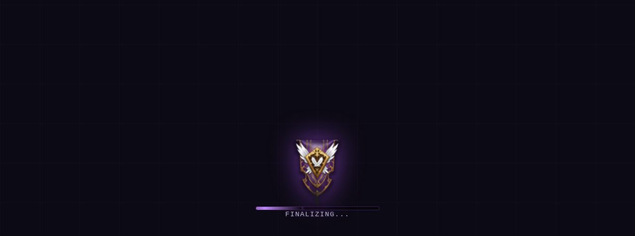

--- FILE ---
content_type: text/html
request_url: http://cabalizer.com/rankings
body_size: 1868
content:
<!doctype html><html lang="en"><head><meta charset="UTF-8"/><meta name="viewport" content="width=device-width,initial-scale=1"/><title>Cabalizer Episode 3x - Best Private Server</title><meta name="description" content="Cabalizer - Best Cabal Online Private Server 2025. Play Episode 3x/33/35 with high EXP, free gear, custom dungeons, and an active global community. Join now for epic battles and legendary adventures!"><meta name="keywords" content="Cabalizer, Cabal Online, Cabal Private Server, Cabal EP33, Cabal EP35, Cabal Episode 3x, Best Cabal Private Server, Free Cabal Server, Cabal MMORPG 2025, Cabal Online Reborn, Cabal Online Reloaded, Cabal Extreme, Cabal High EXP Server, Cabal Low Ping, Cabal Free Gear Server, Cabal No Pay2Win, Cabal Mobile Private Server, Cabal SEA Private Server, Cabal NA Private Server, Cabal EU Private Server, Cabal BR Private Server, Cabal Indonesia Private Server, Cabal Philippines Private Server, Cabal Malaysia Private Server, Cabal Thailand Private Server, Cabal Vietnam Private Server, Cabal USA Private Server, Cabal Classic Private Server, Cabal New Episode Server, Cabal Custom Content, Cabal Custom Dungeons, Cabal Custom Skills, Cabal Custom Items, Cabal Legendary Server, Cabalizer Best Server 2025, Cabal Private Server Active Players, Cabal Free to Play, Cabal Multi Client, Cabal Stable Server, Cabal Fast Leveling, Cabal Full Episode Server, Cabal Private Server Download, Cabalizer Join Now, Cabalizer Register, Cabalizer Download, Cabalizer Official, Play Cabal Online Free, Play Cabalizer Now, Cabal Private Server Updated 2025, Top Cabal Private Server 2025, Cabal MMORPG Private Server, Cabal Online Private Server Free, Cabal Online Custom Features, Cabal Online New Patch, Cabal Online Latest Update, Cabalizer Custom Features, Cabalizer Active Community, Cabalizer Weekly Events, Cabalizer PvP Server, Cabalizer PvE Server, Cabalizer Legendary Experience, Cabal Online No Lag Server, Cabalizer Smooth Gameplay, Cabal Online 64bit Support, Cabalizer Free Alz, Cabalizer Free Upgrade, Cabalizer Custom Costumes, Cabalizer Custom Weapons, Cabalizer Custom Mounts, Cabalizer Balanced Server, Cabalizer Guild Wars, Cabalizer Daily Quests"><meta name="author" content="Cabalizer"><meta name="robots" content="index, follow"><meta name="language" content="en"><link rel="canonical" href="https://cabalizer.com"><meta property="og:type" content="website"><meta property="og:title" content="Cabalizer - Best Cabal Private Server 2025"><meta property="og:description" content="Play Cabalizer Episode 3x/33/35 now! High EXP, Free Gear, Custom Content, Active Community & No Pay2Win. Join the ultimate Cabal Online private server experience."><meta property="og:url" content="https://cabalizer.com"><meta property="og:site_name" content="Cabalizer"><meta property="og:image" content="https://cabalizer.com/assets/img/banner.jpg"><meta name="twitter:card" content="summary_large_image"><meta name="twitter:title" content="Cabalizer - Best Cabal Private Server 2025"><meta name="twitter:description" content="Experience Cabalizer EP3x/33/35: Free Gear, High EXP, Custom Dungeons, Active Players. The ultimate Cabal Online private server."><meta name="twitter:image" content="https://cabalizer.com/assets/img/banner.jpg"><link rel="icon" href="/assets/img/favicon.ico" type="image/x-icon"><script src="https://challenges.cloudflare.com/turnstile/v0/api.js" async defer="defer"></script><link href="https://fonts.googleapis.com/css2?family=Teko:wght@400;500;600;700&display=swap" rel="stylesheet"><script type="application/ld+json">{
		"@context": "https://schema.org",
		"@type": "WebSite",
		"name": "Cabalizer",
		"url": "https://cabalizer.com",
		"potentialAction": {
		"@type": "SearchAction",
		"target": "https://cabalizer.com/wiki/{search_term_string}",
		"query-input": "required name=search_term_string"
		},
		"sameAs": [
		"https://cabalizer.com/register",
		"https://cabalizer.com/news",
		"https://cabalizer.com/download",
		"https://cabalizer.com/wiki",
		"https://cabalizer.com/statistic"
		]
	}</script><script type="module" crossorigin src="/assets/index-CPCtoZv7.js"></script><link rel="modulepreload" crossorigin href="/assets/vendor-modules-DKfhyeEh.js"><link rel="stylesheet" crossorigin href="/assets/vendor-modules-ConFctsD.css"><link rel="stylesheet" crossorigin href="/assets/index-CR9Q3rGR.css"></head><body><div id="app"></div><script defer src="https://static.cloudflareinsights.com/beacon.min.js/vcd15cbe7772f49c399c6a5babf22c1241717689176015" integrity="sha512-ZpsOmlRQV6y907TI0dKBHq9Md29nnaEIPlkf84rnaERnq6zvWvPUqr2ft8M1aS28oN72PdrCzSjY4U6VaAw1EQ==" data-cf-beacon='{"version":"2024.11.0","token":"1a8a2b8086294e69a7d3be884cacc61f","r":1,"server_timing":{"name":{"cfCacheStatus":true,"cfEdge":true,"cfExtPri":true,"cfL4":true,"cfOrigin":true,"cfSpeedBrain":true},"location_startswith":null}}' crossorigin="anonymous"></script>
</body></html>

--- FILE ---
content_type: text/css
request_url: http://cabalizer.com/assets/index-CR9Q3rGR.css
body_size: 47966
content:
@import"https://fonts.googleapis.com/css2?family=Roboto:wght@300;400;700&display=swap";.header[data-v-c5f29025]{position:fixed;top:20px;left:50%;transform:translate(-50%);width:calc(100% - 40px);max-width:1200px;z-index:1050;padding:0;background-color:var(--color-background-menu);backdrop-filter:blur(15px);-webkit-backdrop-filter:blur(15px);border:1px solid rgba(var(--color-accent-primary-rgb),.3);border-radius:10px;box-shadow:0 0 15px rgba(var(--color-accent-primary-rgb),.1),0 0 30px rgba(var(--color-accent-primary-rgb),.1),inset 0 0 10px #00000080;transition:all .3s ease;overflow:visible}.header[data-v-c5f29025]:before,.header[data-v-c5f29025]:after{content:"";position:absolute;width:20px;height:20px;background:var(--color-background-menu);z-index:1060}.header[data-v-c5f29025]:before{top:0;left:0;clip-path:polygon(0 0,100% 0,0 100%);border-top:1px solid rgba(var(--color-accent-primary-rgb),.3);border-left:1px solid rgba(var(--color-accent-primary-rgb),.3)}.header[data-v-c5f29025]:after{bottom:0;right:0;clip-path:polygon(100% 100%,0 100%,100% 0);border-bottom:1px solid rgba(var(--color-accent-primary-rgb),.3);border-right:1px solid rgba(var(--color-accent-primary-rgb),.3)}.header[data-v-c5f29025]:before,.header[data-v-c5f29025]:after{box-shadow:0 0 15px 2px var(--color-accent-primary);opacity:.6;animation:flicker-c5f29025 4s infinite alternate}@keyframes flicker-c5f29025{0%,to{opacity:.6}50%{opacity:.4}}.main-menu[data-v-c5f29025]{width:100%;position:relative;z-index:2}.main-menu ul[data-v-c5f29025]{list-style:none;padding:0;margin:0;display:flex;gap:10px;flex:1;align-items:center}.nav-container[data-v-c5f29025]{display:flex;justify-content:space-between;align-items:center;gap:20px}.nav-links[data-v-c5f29025]{font-size:.8em}.nav-left[data-v-c5f29025]{justify-content:flex-end}.nav-right[data-v-c5f29025]{justify-content:flex-start}.auth-container[data-v-c5f29025]{font-size:.8em}.main-menu[data-v-c5f29025],.nav-container[data-v-c5f29025]{overflow:visible}.logo-container[data-v-c5f29025]{position:relative;z-index:10}.menu-logo[data-v-c5f29025]{height:74px;width:auto;margin-top:-18px;transition:all .3s ease;filter:drop-shadow(0 0 10px var(--color-accent-primary));animation:breathe-c5f29025 3s ease-in-out infinite}.logo-container:hover .menu-logo[data-v-c5f29025]{transform:scale(1.1);filter:drop-shadow(0 0 20px var(--color-accent-primary-hover));animation-play-state:paused}@keyframes breathe-c5f29025{0%,to{filter:drop-shadow(0 0 10px var(--color-accent-primary))}50%{filter:drop-shadow(0 0 15px var(--color-accent-primary))}}.main-menu a[data-v-c5f29025],.main-menu button[data-v-c5f29025]{color:var(--color-text-secondary);text-decoration:none;font-family:Orbitron,sans-serif;font-size:1em;padding:8px 15px;border-radius:4px;transition:all .3s ease;text-transform:uppercase;letter-spacing:1.5px;font-weight:700;display:flex;align-items:center;gap:8px;background-color:transparent;border:none;cursor:pointer;position:relative}.main-menu a[data-v-c5f29025]:before,.nav-link-dropdown[data-v-c5f29025]:before{content:"";position:absolute;bottom:-2px;left:0;width:0;height:2px;background:linear-gradient(90deg,transparent,var(--color-accent-primary),transparent);transition:width .4s cubic-bezier(.23,1,.32,1)}.main-menu a[data-v-c5f29025]:hover,.main-menu a.router-link-active[data-v-c5f29025],.nav-item-dropdown:hover .nav-link-dropdown[data-v-c5f29025]{color:var(--color-text-headings);text-shadow:0 0 8px var(--color-accent-primary-hover)}.main-menu a[data-v-c5f29025]:hover:before,.main-menu a.router-link-active[data-v-c5f29025]:before,.nav-item-dropdown:hover .nav-link-dropdown[data-v-c5f29025]:before{width:100%}.nav-button-login[data-v-c5f29025]{border:1px solid var(--color-accent-primary);background-color:rgba(var(--color-accent-primary-rgb),.1);border-radius:6px;overflow:hidden}.nav-button-login span[data-v-c5f29025]{position:relative;z-index:1}.nav-button-login[data-v-c5f29025]:after{content:"";position:absolute;top:0;left:0;width:0;height:100%;background-color:var(--color-accent-primary);transition:width .3s ease;z-index:0}.nav-button-login[data-v-c5f29025]:hover:after{width:100%}.nav-button-login[data-v-c5f29025]:hover{color:var(--color-background-deep)!important;text-shadow:none}.nav-button-login:hover i[data-v-c5f29025]{color:var(--color-background-deep)!important}.nav-item-dropdown[data-v-c5f29025]{position:relative}.dropdown-menu[data-v-c5f29025]{position:absolute;top:70%;right:0;left:auto;z-index:1052;min-width:250px;padding:8px;margin-top:20px;background-color:var(--color-background-menu);backdrop-filter:blur(15px);-webkit-backdrop-filter:blur(15px);border:1px solid rgba(var(--color-accent-primary-rgb),.3);border-radius:10px;box-shadow:0 0 15px rgba(var(--color-accent-primary-rgb),.1),0 0 30px rgba(var(--color-accent-primary-rgb),.1),inset 0 0 10px #00000080;transition:all .3s ease}.dropdown-fade-enter-active[data-v-c5f29025],.dropdown-fade-leave-active[data-v-c5f29025]{transition:all .3s ease}.dropdown-header[data-v-c5f29025]{padding:15px 20px;display:flex;flex-direction:column;background:#0000004d;margin:-8px -8px 8px}.dropdown-user-name[data-v-c5f29025]{color:var(--color-text-headings);font-weight:700;font-size:1.1em}.dropdown-user-email[data-v-c5f29025]{color:var(--color-text-muted);font-size:1.1em}.dropdown-divider[data-v-c5f29025]{height:1px;background:linear-gradient(90deg,transparent,rgba(var(--color-accent-primary-rgb),.4),transparent);margin:8px 0;border:none}.dropdown-section[data-v-c5f29025]{padding:0}.dropdown-footer[data-v-c5f29025]{padding:0;margin-top:8px}.dropdown-item[data-v-c5f29025]{display:flex!important;align-items:center;gap:12px;padding:12px 15px;color:var(--color-text-secondary);font-size:.9em;font-weight:500;transition:all .2s ease;border:none;background:transparent;cursor:pointer;text-transform:none;letter-spacing:normal;border-radius:4px;position:relative}.dropdown-item[data-v-c5f29025]:hover,.dropdown-item.router-link-exact-active[data-v-c5f29025]{background-color:rgba(var(--color-accent-primary-rgb),.15);color:var(--color-text-headings);transform:translate(5px)}.dropdown-item svg[data-v-c5f29025]{width:18px;height:18px;flex-shrink:0;color:var(--color-text-muted);transition:color .2s ease}.dropdown-item:hover svg[data-v-c5f29025],.dropdown-item.router-link-exact-active svg[data-v-c5f29025]{color:var(--color-accent-primary-hover)}.logout-button[data-v-c5f29025]{color:var(--color-status-danger)!important;width:100%;justify-content:flex-start}.logout-button[data-v-c5f29025]:hover{background-color:#f4433633;color:#ff8a8a!important}.logout-button:hover svg[data-v-c5f29025]{color:#ff8a8a!important}.profile-avatar-nav[data-v-c5f29025]{width:32px;height:32px;border-radius:50%;object-fit:cover;border:2px solid rgba(var(--color-accent-primary-rgb),.7);box-shadow:0 0 10px rgba(var(--color-accent-primary-rgb),.5),inset 0 0 5px #00000080;transition:all .3s ease}.profile-link:hover .profile-avatar-nav[data-v-c5f29025]{border-color:var(--color-accent-primary-hover);box-shadow:0 0 15px var(--color-accent-primary-hover),inset 0 0 5px #00000080;transform:scale(1.15)}.main-menu .menu-toggle[data-v-c5f29025]{display:none;background:transparent;border:none;cursor:pointer;position:absolute;right:20px;top:50%;transform:translateY(-50%);z-index:1100}.menu-toggle span[data-v-c5f29025]{display:block;width:24px;height:3px;background-color:var(--color-text-secondary);position:relative;transition:all .3s ease}.menu-toggle span[data-v-c5f29025]:before,.menu-toggle span[data-v-c5f29025]:after{content:"";position:absolute;width:24px;height:3px;background-color:var(--color-text-secondary);transition:all .3s ease}.menu-toggle span[data-v-c5f29025]:before{top:-8px}.menu-toggle span[data-v-c5f29025]:after{top:8px}.menu-toggle span.open[data-v-c5f29025]{background-color:transparent}.menu-toggle span.open[data-v-c5f29025]:before{transform:rotate(45deg) translate(5px,5px)}.menu-toggle span.open[data-v-c5f29025]:after{transform:rotate(-45deg) translate(5px,-5px)}@media (max-width: 1024px){.main-menu ul[data-v-c5f29025]{gap:5px}.main-menu a[data-v-c5f29025],.main-menu button[data-v-c5f29025]{font-size:.9em;padding:8px 10px}.nav-links[data-v-c5f29025],.auth-container[data-v-c5f29025]{font-size:.75em}.menu-logo[data-v-c5f29025]{height:60px;margin-top:-12px}}@media (max-width: 900px){.header[data-v-c5f29025]{clip-path:none;border-radius:0;top:0;width:100%;border-left:none;border-right:none;border-top:none;height:57px;display:flex;align-items:center}.header[data-v-c5f29025]:before,.header[data-v-c5f29025]:after{display:none}.main-menu .menu-toggle[data-v-c5f29025]{display:block}.logo-container[data-v-c5f29025]{position:absolute;left:20px;top:50%;transform:translateY(-50%)}.menu-logo[data-v-c5f29025]{height:40px;margin:0;animation:none}.nav-container[data-v-c5f29025]{position:fixed;top:10px;left:0;right:0;width:100%;flex-direction:column;align-items:flex-start;padding:20px;max-height:0;overflow-y:auto;transition:max-height .5s ease-in-out;background-color:#0a0814fa;-webkit-backdrop-filter:blur(10px);backdrop-filter:blur(10px);border-bottom:1px solid rgba(var(--color-accent-primary-rgb),.3)}.nav-container.open[data-v-c5f29025]{max-height:calc(100vh - 57px);overflow:visible}.main-menu ul[data-v-c5f29025]{flex-direction:column;align-items:flex-start;gap:15px;width:100%}.nav-left[data-v-c5f29025],.nav-right[data-v-c5f29025],.auth-container[data-v-c5f29025]{width:100%}.nav-left[data-v-c5f29025]{order:1}.nav-right[data-v-c5f29025]{order:2}.auth-container[data-v-c5f29025]{order:3;margin-top:15px}.main-menu li[data-v-c5f29025]{width:100%}.dropdown-menu[data-v-c5f29025]{position:static;width:100%;box-shadow:none;border:none;background:transparent;-webkit-backdrop-filter:none;backdrop-filter:none;padding:0;margin-top:10px;max-height:0;overflow:hidden}.nav-item-dropdown:hover .dropdown-menu[data-v-c5f29025]{max-height:500px}}.lang-dropdown-container[data-v-285b8ef8]{position:relative;display:inline-block}.lang-toggle-button[data-v-285b8ef8]{background:none;border:1px solid var(--color-border-medium);border-radius:6px;padding:8px 12px;color:var(--color-text-secondary);font-weight:700;font-size:.85em;display:flex;align-items:center;gap:8px;cursor:pointer;transition:all .2s ease}.lang-toggle-button[data-v-285b8ef8]:hover{background-color:rgba(var(--color-accent-primary-rgb),.1);border-color:var(--color-accent-primary);color:var(--color-text-headings)}.lang-toggle-button svg[data-v-285b8ef8]{width:18px;height:18px}.dropdown-arrow[data-v-285b8ef8]{width:0;height:0;border-left:4px solid transparent;border-right:4px solid transparent;border-top:4px solid currentColor}.lang-dropdown-menu[data-v-285b8ef8]{position:absolute;bottom:100%;left:50%;transform:translate(-50%);margin-bottom:10px;z-index:101;min-width:200px;padding:0;background-color:#1e1932e6;-webkit-backdrop-filter:blur(10px);backdrop-filter:blur(10px);border:1px solid rgba(var(--color-accent-primary-rgb),.5);border-radius:6px;box-shadow:0 8px 30px #00000080;overflow:hidden}.dropdown-bg[data-v-285b8ef8]{position:absolute;top:0;right:0;bottom:0;left:0;background-image:linear-gradient(rgba(255,255,255,.03) 1px,transparent 1px);background-size:100% 2px;opacity:.5;pointer-events:none}.dropdown-item[data-v-285b8ef8]{display:block;width:100%;text-align:left;padding:12px 20px;color:var(--color-text-secondary);font-size:.9em;background:none;border:none;cursor:pointer;transition:all .2s ease}.dropdown-item[data-v-285b8ef8]:hover{background-color:rgba(var(--color-accent-primary-rgb),.2);color:var(--color-text-headings)}.dropdown-fade-up-enter-active[data-v-285b8ef8],.dropdown-fade-up-leave-active[data-v-285b8ef8]{transition:all .3s cubic-bezier(.25,1,.5,1)}.dropdown-fade-up-enter-from[data-v-285b8ef8],.dropdown-fade-up-leave-to[data-v-285b8ef8]{opacity:0;transform:translate(-50%,10px)}.futuristic-footer[data-v-0b788515]{position:fixed;bottom:20px;left:50%;transform:translate(-50%);z-index:1000;width:auto;background-color:#120d1f99;backdrop-filter:blur(15px);-webkit-backdrop-filter:blur(15px);border:1px solid rgba(var(--color-accent-primary-rgb),.3);border-radius:10px;padding:0 25px;box-shadow:0 0 30px #00000080;animation:float-in-0b788515 .8s .5s cubic-bezier(.25,1,.5,1) forwards;opacity:0}@keyframes float-in-0b788515{0%{opacity:0;transform:translate(-50%,20px)}to{opacity:1;transform:translate(-50%)}}.footer-glow-top[data-v-0b788515]{position:absolute;top:-1px;left:50%;transform:translate(-50%);width:50%;height:2px;background:var(--color-accent-primary-hover);filter:blur(4px)}.footer-content[data-v-0b788515]{height:50px;display:flex;align-items:center;justify-content:space-between;width:100%;gap:20px}.copyright-text[data-v-0b788515]{font-size:.85em;color:var(--color-text-muted);white-space:nowrap}.footer-actions[data-v-0b788515]{display:flex;align-items:center;gap:20px}.footer-divider[data-v-0b788515]{width:1px;height:20px;background-color:var(--color-border-medium)}.footer-links[data-v-0b788515]{display:flex;gap:20px}.footer-links a[data-v-0b788515]{font-size:.85em;font-weight:700;color:var(--color-text-secondary);text-decoration:none;text-transform:uppercase;letter-spacing:.5px;transition:all .3s ease}.footer-links a[data-v-0b788515]:hover{color:var(--color-accent-primary-hover);text-shadow:0 0 8px var(--color-accent-primary-hover)}@media (max-width: 768px){.futuristic-footer[data-v-0b788515]{width:100%;transform:translate(0);border-radius:0;border-left:none;border-right:none;border-bottom:none}.footer-content[data-v-0b788515]{flex-direction:column;height:auto;padding:12px 0;gap:10px}.footer-actions[data-v-0b788515]{font-size:x-small;gap:15px}}.modal-overlay[data-v-7d87eb73]{position:fixed;top:0;left:0;width:100%;height:100%;background-color:#0c0a14d9;-webkit-backdrop-filter:blur(8px);backdrop-filter:blur(8px);display:flex;justify-content:center;align-items:center;z-index:2000}.modal-window[data-v-7d87eb73]{width:100%;max-width:450px;background-color:#120d1fe6;border:1px solid rgba(var(--color-accent-primary-rgb),.5);box-shadow:0 10px 40px #00000080;padding:0}.modal-header[data-v-7d87eb73]{display:flex;justify-content:space-between;align-items:center;padding:20px 25px;border-bottom:1px solid var(--color-border-primary)}.module-title[data-v-7d87eb73]{margin-bottom:0}.modal-close[data-v-7d87eb73]{background:none;border:none;font-size:2em;color:var(--color-text-muted);cursor:pointer;transition:color .3s ease}.modal-close[data-v-7d87eb73]:hover{color:var(--color-text-headings)}.modal-body[data-v-7d87eb73]{padding:25px;line-height:1.7;color:var(--color-text-secondary);font-size:1.05em}.modal-footer[data-v-7d87eb73]{display:flex;justify-content:flex-end;gap:15px;padding:20px 25px;background-color:#0003}.modal-button[data-v-7d87eb73]{padding:10px 25px;border-radius:4px;font-weight:700;cursor:pointer;border:1px solid;transition:all .3s ease}.modal-button.primary[data-v-7d87eb73]{background-color:var(--color-accent-primary);border-color:var(--color-accent-primary);color:#fff}.modal-button.primary[data-v-7d87eb73]:hover{background-color:var(--color-accent-primary-hover);border-color:var(--color-accent-primary-hover);box-shadow:0 0 15px var(--color-accent-primary-hover)}.modal-button.secondary[data-v-7d87eb73]{background-color:transparent;border-color:var(--color-text-muted);color:var(--color-text-secondary)}.modal-button.secondary[data-v-7d87eb73]:hover{background-color:#ffffff1a;border-color:var(--color-text-secondary);color:var(--color-text-headings)}.modal-fade-enter-active[data-v-7d87eb73],.modal-fade-leave-active[data-v-7d87eb73]{transition:opacity .3s ease}.modal-fade-enter-active .modal-window[data-v-7d87eb73],.modal-fade-leave-active .modal-window[data-v-7d87eb73]{transition:transform .3s cubic-bezier(.25,1,.5,1)}.modal-fade-enter-from[data-v-7d87eb73],.modal-fade-leave-to[data-v-7d87eb73]{opacity:0}.modal-fade-enter-from .modal-window[data-v-7d87eb73],.modal-fade-leave-to .modal-window[data-v-7d87eb73]{transform:scale(.95)}.modal-overlay[data-v-f0e76638]{position:fixed;top:0;right:0;bottom:0;left:0;z-index:2000;display:flex;align-items:center;justify-content:center;background-color:#0c0a14d9;-webkit-backdrop-filter:blur(8px);backdrop-filter:blur(8px)}.modal-window[data-v-f0e76638]{width:90%;max-width:800px;max-height:90vh;display:flex;flex-direction:column;animation:modal-pop-in-f0e76638 .3s cubic-bezier(.25,1,.5,1)}.modal-header[data-v-f0e76638]{padding:15px 25px;border-bottom:1px solid var(--color-border-primary);display:flex;justify-content:space-between;align-items:center;flex-shrink:0}.modal-close[data-v-f0e76638]{background:none;border:none;font-size:2em;color:var(--color-text-muted);cursor:pointer;transition:color .3s ease}.modal-close[data-v-f0e76638]:hover{color:var(--color-text-headings)}.modal-body[data-v-f0e76638]{padding:10px 25px 25px;overflow-y:auto}.modal-body[data-v-f0e76638] .prose-futuristic{line-height:1.7;color:var(--color-text-secondary)}.modal-body[data-v-f0e76638] .prose-futuristic h1,.modal-body[data-v-f0e76638] .prose-futuristic h3{color:var(--color-accent-primary);margin-top:20px;margin-bottom:10px}.modal-fade-enter-active[data-v-f0e76638],.modal-fade-leave-active[data-v-f0e76638]{transition:opacity .3s ease}.modal-fade-enter-active .modal-window[data-v-f0e76638],.modal-fade-leave-active .modal-window[data-v-f0e76638]{transition:transform .3s cubic-bezier(.25,1,.5,1)}.modal-fade-enter-from[data-v-f0e76638],.modal-fade-leave-to[data-v-f0e76638]{opacity:0}.modal-fade-enter-from .modal-window[data-v-f0e76638],.modal-fade-leave-to .modal-window[data-v-f0e76638]{transform:scale(.95)}@keyframes modal-pop-in-f0e76638{0%{opacity:0;transform:scale(.9)}to{opacity:1;transform:scale(1)}}.music-player-floating[data-v-38d5dc7b]{position:fixed;z-index:1000;width:280px;background-color:#120d1fb3;-webkit-backdrop-filter:blur(20px);backdrop-filter:blur(20px);border:1px solid rgba(var(--color-accent-primary-rgb),.5);border-radius:10px;box-shadow:0 10px 40px #00000080;color:var(--color-text-primary);font-family:Roboto,sans-serif;overflow:hidden;-webkit-user-select:none;user-select:none;transition:box-shadow .3s ease}.music-player-floating.dragging[data-v-38d5dc7b]{cursor:grabbing;box-shadow:0 15px 50px rgba(var(--color-accent-primary-rgb),.4)}.player-border-glow[data-v-38d5dc7b]{position:absolute;top:-1px;right:-1px;bottom:-1px;left:-1px;background:var(--color-accent-primary);filter:blur(10px);opacity:0;transition:opacity .3s ease;z-index:-1}.music-player-floating:hover .player-border-glow[data-v-38d5dc7b]{opacity:.5}.player-header[data-v-38d5dc7b]{padding:12px 15px;display:flex;align-items:center;gap:10px;cursor:grab;border-bottom:1px solid rgba(var(--color-accent-primary-rgb),.2)}.drag-handle[data-v-38d5dc7b]{width:10px;height:20px;border-left:2px solid var(--color-text-muted);border-right:2px solid var(--color-text-muted);opacity:.5}.track-info[data-v-38d5dc7b]{flex-grow:1}.track-title[data-v-38d5dc7b]{font-weight:700;color:var(--color-text-headings)}.track-artist[data-v-38d5dc7b]{font-size:.8em;color:var(--color-text-secondary)}.equalizer[data-v-38d5dc7b]{display:flex;align-items:flex-end;gap:2px;height:16px}.equalizer span[data-v-38d5dc7b]{width:3px;background-color:var(--color-accent-primary);animation:equalize-38d5dc7b 1.2s infinite ease-in-out}.equalizer span[data-v-38d5dc7b]:nth-child(2){animation-delay:-.4s}.equalizer span[data-v-38d5dc7b]:nth-child(3){animation-delay:-.8s}@keyframes equalize-38d5dc7b{0%,to{height:2px}50%{height:16px}}.progress-bar-container[data-v-38d5dc7b]{background-color:#0000004d;height:4px}.progress-bar-fill[data-v-38d5dc7b]{height:100%;background-color:var(--color-accent-primary-hover);box-shadow:0 0 10px var(--color-accent-primary-hover);transition:width .2s linear}.player-controls[data-v-38d5dc7b]{display:flex;justify-content:center;align-items:center;gap:15px;padding:12px 0}.control-button[data-v-38d5dc7b]{background:none;border:none;color:var(--color-text-secondary);cursor:pointer;padding:8px;border-radius:50%;display:flex;align-items:center;justify-content:center;transition:all .2s ease}.control-button[data-v-38d5dc7b]:hover{color:#fff;background-color:rgba(var(--color-accent-primary-rgb),.2)}.control-button svg[data-v-38d5dc7b]{width:18px;height:18px}.control-button.play-pause[data-v-38d5dc7b]{background-color:rgba(var(--color-accent-primary-rgb),.3);color:#fff}.control-button.play-pause svg[data-v-38d5dc7b]{width:24px;height:24px}.control-button.play-pause[data-v-38d5dc7b]:hover{background-color:var(--color-accent-primary)}.playlist[data-v-38d5dc7b]{max-height:150px;overflow-y:auto;border-top:1px solid rgba(255,255,255,.1);padding:8px}.track-item[data-v-38d5dc7b]{padding:6px 10px;cursor:pointer;border-radius:4px;transition:background-color .2s ease}.track-item[data-v-38d5dc7b]:hover{background-color:#ffffff0d}.track-item.active[data-v-38d5dc7b]{background-color:rgba(var(--color-accent-primary-rgb),.2)}.track-item .track-title[data-v-38d5dc7b]{font-weight:200}.track-item .track-artist[data-v-38d5dc7b]{font-size:.8em;color:var(--color-text-secondary)}.minimize-btn[data-v-38d5dc7b]{background:none;border:none;color:var(--color-text-secondary);font-size:1.2em;cursor:pointer;margin-left:auto}.minimize-btn[data-v-38d5dc7b]:hover{color:#fff}.fog-scene[data-v-098b377a]{position:fixed;top:0;left:0;width:100vw;height:100vh;z-index:1;pointer-events:none;overflow:hidden}.panel-section-futuristic[data-v-f6c3b812]{flex-grow:1;display:flex;padding:180px 20px;position:relative}@keyframes move-grid-f6c3b812{0%{background-position:0 0}to{background-position:0 -100px}}.hologram-grid-overlay[data-v-f6c3b812]{position:absolute;top:0;right:0;bottom:0;left:0;z-index:1;background-image:linear-gradient(rgba(var(--color-accent-primary-rgb),.07) 1px,transparent 1px),linear-gradient(90deg,rgba(var(--color-accent-primary-rgb),.07) 1px,transparent 1px);background-size:80px 80px;animation:move-grid-f6c3b812 3s linear infinite;opacity:.5;pointer-events:none}.panel-container-futuristic[data-v-f6c3b812]{max-width:1200px;width:100%;margin:0 auto;display:grid;grid-template-columns:280px 1fr;gap:30px;position:relative;z-index:2}.panel-sidebar[data-v-f6c3b812],.panel-content[data-v-f6c3b812]{background-color:var(--color-bg-surface);-webkit-backdrop-filter:blur(15px);backdrop-filter:blur(15px);position:relative;border:1px solid var(--color-border-primary);box-shadow:0 0 30px #00000080}.panel-sidebar[data-v-f6c3b812]{clip-path:polygon(0 0,100% 0,calc(100% - 30px) 100%,0 100%);animation:slideInLeft-f6c3b812 .7s cubic-bezier(.25,1,.5,1)}.panel-content[data-v-f6c3b812]{animation:slideInRight-f6c3b812 .7s cubic-bezier(.25,1,.5,1)}.text-yellow-dark[data-v-f6c3b812]{color:var(--yellow-dark)}.sidebar-border-glow[data-v-f6c3b812],.content-border-glow[data-v-f6c3b812]{position:absolute;top:-1px;right:-1px;bottom:-1px;left:-1px;z-index:-1;filter:blur(15px);opacity:.4}.sidebar-content[data-v-f6c3b812],.content-area[data-v-f6c3b812]{position:relative;padding:30px}.panel-sidebar .sidebar-content[data-v-f6c3b812]{padding:0}.sidebar-profile[data-v-f6c3b812]{padding:30px;display:flex;flex-direction:column;align-items:center;border-bottom:1px solid var(--color-border-primary)}.avatar-frame[data-v-f6c3b812]{width:110px;height:100px;clip-path:polygon(50% 0%,100% 25%,100% 75%,50% 100%,0% 75%,0% 25%);background-color:rgba(var(--color-accent-primary-rgb),.1);display:flex;justify-content:center;align-items:center;margin-bottom:20px}.profile-avatar[data-v-f6c3b812]{width:96px;height:86px;object-fit:cover;clip-path:polygon(50% 0%,100% 25%,100% 75%,50% 100%,0% 75%,0% 25%)}.profile-name[data-v-f6c3b812]{color:var(--color-text-headings);font-size:1.5em;margin-bottom:15px;font-weight:700;position:relative}.profile-name[data-v-f6c3b812]:after{content:attr(data-text);position:absolute;left:2px;text-shadow:-1px 0 var(--color-status-danger);top:0;color:var(--color-text-headings);background:transparent;overflow:hidden;clip-path:inset(0 0 0 0);animation:text-glitch-f6c3b812 4s infinite linear alternate-reverse}.profile-stats[data-v-f6c3b812]{width:100%;font-family:Courier New,Courier,monospace;font-size:.9em;color:var(--color-text-secondary)}.stat-item[data-v-f6c3b812]{display:flex;justify-content:space-between;padding:5px 0}.stat-item span[data-v-f6c3b812]:last-child{font-weight:700;color:var(--color-highlight)}.panel-nav ul[data-v-f6c3b812]{list-style:none;padding:0;margin:0}.panel-nav li a[data-v-f6c3b812]{display:flex;align-items:center;gap:15px;padding:16px 30px;color:var(--color-text-secondary);text-decoration:none;font-weight:700;font-size:1em;position:relative;transition:all .3s ease;overflow:hidden}.panel-nav li a[data-v-f6c3b812]:before{content:"";position:absolute;left:0;top:0;height:100%;width:4px;background-color:var(--color-accent-primary-hover);box-shadow:0 0 10px var(--color-accent-primary-hover);transform:scaleY(0);transform-origin:center;transition:transform .3s ease}.panel-nav li a[data-v-f6c3b812]:hover{background-color:rgba(var(--color-accent-primary-rgb),.1);color:var(--color-text-headings)}.panel-nav li a.router-link-exact-active[data-v-f6c3b812]{color:var(--color-text-headings);background-color:rgba(var(--color-accent-primary-rgb),.2)}.panel-nav li a.router-link-exact-active[data-v-f6c3b812]:before{transform:scaleY(1)}.panel-nav i[data-v-f6c3b812]{width:20px;height:20px;flex-shrink:0}.fade-enter-active[data-v-f6c3b812],.fade-leave-active[data-v-f6c3b812]{transition:opacity .3s ease}.fade-enter-from[data-v-f6c3b812],.fade-leave-to[data-v-f6c3b812]{opacity:0}@media (max-width: 900px){.panel-container-futuristic[data-v-f6c3b812]{grid-template-columns:1fr}.panel-sidebar[data-v-f6c3b812]{clip-path:none;border-radius:8px}.panel-nav ul[data-v-f6c3b812]{display:flex;justify-content:space-around;flex-wrap:wrap;padding:10px;gap:8px}.panel-nav li[data-v-f6c3b812]{flex:1 1 45%;max-width:45%}.panel-nav li a[data-v-f6c3b812]{display:flex;flex-direction:column;align-items:center;justify-content:center;padding:10px;border-radius:8px;font-size:.9em;text-align:center}.panel-nav li a[data-v-f6c3b812]:before{top:auto;bottom:0;width:100%;height:3px;transform:scaleX(0)}.panel-nav li a.router-link-exact-active[data-v-f6c3b812]:before{transform:scaleX(1)}}@keyframes slideInLeft-f6c3b812{0%{transform:translate(-50px);opacity:0}to{transform:translate(0);opacity:1}}@keyframes slideInRight-f6c3b812{0%{transform:translate(50px);opacity:0}to{transform:translate(0);opacity:1}}@keyframes text-glitch-f6c3b812{2%,64%{transform:translate(2px) skew(0)}4%,60%{transform:translate(-2px) skew(0)}62%{transform:translate(0) skew(5deg)}}:root{--color-bg-deep: #0c0a14;--color-bg-header: rgba(12, 10, 20, .8);--color-bg-surface: rgba(18, 13, 31, .8);--color-bg-inset: rgba(0, 0, 0, .25);--color-bg-inset-darker: rgba(0,0,0,.4);--color-text-primary: #e0e0e0;--color-text-secondary: #adb5bd;--color-text-headings: #ffffff;--color-text-muted: #8D99AE;--color-accent-primary: #9d4edd;--color-accent-primary-hover: #be89f5;--color-accent-primary-dark: #5C4B6D;--color-accent-primary-rgb: 157, 78, 221;--color-border-primary: rgba(141, 153, 174, .25);--color-border-medium: rgba(141, 153, 174, .2);--color-border-subtle: rgba(141, 153, 174, .15);--color-border-metallic: #8D99AE;--color-border-metallic-hover: #a7b3c2;--color-highlight: #FFB300;--color-status-success: #4CAF50;--color-status-warning: #FF9800;--color-status-danger: #F44336;--color-status-info: #2196F3;--color-status-discord: #5865F2;--color-class-wa: #F44336;--color-class-bl: #2196F3;--color-class-wi: #9C27B0;--color-class-fa: #4CAF50;--color-class-fs: #FF9800;--color-class-fb: #00BCD4;--color-class-gl: #795548;--color-class-fg: #b9b8b8;--red: #ff0000;--red-light: #ff4d4d;--red-dark: #b30000;--red-soft: #ffc1c1;--red-alpha: rgba(255, 0, 0, .1);--orange: #ff9800;--orange-light: #ffb74d;--orange-dark: #e65100;--orange-soft: #ffe0b2;--orange-alpha: rgba(255, 152, 0, .1);--yellow: #ffeb3b;--yellow-light: #fff176;--yellow-dark: #fbc02d;--yellow-soft: #fff9c4;--yellow-alpha: rgba(255, 235, 59, .1);--green: #4caf50;--green-light: #81c784;--green-dark: #2e7d32;--green-soft: #c8e6c9;--green-alpha: rgba(76, 175, 80, .1);--blue: #2196f3;--blue-light: #64b5f6;--blue-dark: #1565c0;--blue-soft: #bbdefb;--blue-alpha: rgba(33, 150, 243, .1);--purple: #9c27b0;--purple-light: #ba68c8;--purple-dark: #6a1b9a;--purple-soft: #e1bee7;--purple-alpha: rgba(156, 39, 176, .1);--gray: #9e9e9e;--gray-light: #e0e0e0;--gray-dark: #616161;--gray-soft: #f5f5f5;--gray-alpha: rgba(158, 158, 158, .1);--white: #ffffff;--black: #000000;--black-alpha: rgba(0, 0, 0, .1);--color-status-success-rgb: 76, 175, 80;--color-status-danger-rgb: 244, 67, 54;--color-status-info-rgb: 33, 150, 243;--color-status-warning-rgb: 255, 152, 0}*{margin:0;padding:0;box-sizing:border-box}body{font-family:Roboto,sans-serif;color:var(--color-text-primary);background-color:var(--color-bg-deep)}html,body,#app{height:100%;width:100%;margin:0;padding:0;overflow-x:hidden}html{scrollbar-width:thin;scrollbar-color:var(--color-accent-primary) var(--color-bg-deep)}canvas{display:block;position:fixed;top:0;left:0;width:100vw;height:100vh;z-index:0;pointer-events:none}.loading-main-wrapper{position:fixed;top:0;right:0;bottom:0;left:0;z-index:9999;background-color:var(--color-bg-deep);display:flex;justify-content:center;align-items:center}@keyframes scanline-vertical{0%{background-position:0 0}to{background-position:0 -80px}}.loading-grid-overlay{position:absolute;top:0;right:0;bottom:0;left:0;background-image:linear-gradient(rgba(var(--color-accent-primary-rgb),.1) 1px,transparent 1px),linear-gradient(90deg,rgba(var(--color-accent-primary-rgb),.1) 1px,transparent 1px);background-size:80px 80px;animation:scanline-vertical 3s linear infinite;opacity:.5}.loading-content{position:relative;z-index:10;display:flex;flex-direction:column;align-items:center;gap:25px}.loading-logo{width:150px;max-width:40%;animation:pulse-glow 2.5s infinite ease-in-out}@keyframes pulse-glow{0%,to{transform:scale(1);filter:drop-shadow(0 0 15px rgba(var(--color-accent-primary-rgb),.5))}50%{transform:scale(1.05);filter:drop-shadow(0 0 30px rgba(var(--color-accent-primary-rgb),.8))}}.loading-bar{width:250px;height:8px;background-color:#0006;border:1px solid rgba(var(--color-accent-primary-rgb),.3);border-radius:8px;overflow:hidden}.loading-bar-fill{width:60%;height:100%;background:linear-gradient(90deg,transparent,var(--color-accent-primary-hover),transparent);box-shadow:0 0 10px var(--color-accent-primary-hover);border-radius:8px;animation:loading-ping-pong 2s infinite ease-in-out}@keyframes loading-ping-pong{0%{transform:translate(-100%)}50%{transform:translate(166%)}to{transform:translate(-100%)}}.loading-text{color:var(--color-text-secondary);font-family:Courier New,Courier,monospace;font-size:.9em;text-transform:uppercase;letter-spacing:2px;text-shadow:0 0 5px rgba(var(--color-accent-primary-rgb),.5)}.loading-fade-leave-active{transition:opacity .5s ease}.loading-fade-leave-to{opacity:0}::-webkit-scrollbar{width:12px;height:12px}::-webkit-scrollbar-track{background:var(--color-bg-deep);border-radius:10px}::-webkit-scrollbar-thumb{background-color:var(--color-accent-primary);border-radius:10px;border:2px solid var(--color-bg-deep);box-shadow:inset 0 0 5px rgba(var(--color-accent-primary-rgb),.9)}::-webkit-scrollbar-thumb:hover{background-color:var(--color-accent-primary-hover);box-shadow:0 0 10px rgba(var(--color-accent-primary-rgb),.8)}::-webkit-scrollbar-corner{background:transparent}::-webkit-scrollbar-button{display:none}.main-wrapper{width:100%;height:100vh;display:flex;flex-direction:column;position:relative;z-index:0;background-size:cover;background-position:center;background-repeat:no-repeat}.main-wrapper:before{content:"";position:fixed;top:0;left:0;width:100%;height:100%;background-color:#120d1fbf;z-index:1}.main-wrapper:after{content:"";position:fixed;top:0;left:50%;transform:translate(-50%);width:1000px;height:100%;z-index:-1;backdrop-filter:blur(8px);-webkit-backdrop-filter:blur(8px);mask-image:linear-gradient(to right,transparent,black 10%,black 90%,transparent);-webkit-mask-image:linear-gradient(to right,transparent,black 10%,black 90%,transparent);-webkit-mask-repeat:no-repeat;mask-repeat:no-repeat;-webkit-mask-position:center;mask-position:center;-webkit-mask-size:cover;mask-size:cover;pointer-events:none}.video-background{position:fixed;top:50%;left:50%;transform:translate(-50%,-50%);min-width:100%;min-height:100%;width:auto;height:auto;z-index:-2;object-fit:cover;opacity:.5;filter:brightness(1.2);pointer-events:none}.btn{display:inline-block;padding:12px 35px;margin:10px;letter-spacing:2px;border-radius:8px;font-family:Roboto,sans-serif;color:var(--color-text-primary);font-size:18px;font-weight:400;text-shadow:0 1px 3px #000;text-align:center;background:radial-gradient(circle,#242038,#191624);border-top:4px ridge var(--color-border-metallic);border-left:4px groove var(--color-border-metallic);border-right:4px ridge var(--color-border-metallic);border-bottom:4px groove var(--color-border-metallic);box-shadow:inset 0 0 5px 3px #0101014d;text-decoration:none;transition:all .3s ease}.btn:hover{background:radial-gradient(circle,#4a3f78,#242038);box-shadow:0 0 10px 5px var(--color-border-medium);border-color:var(--color-border-metallic-hover)}.btn:active{background:radial-gradient(circle,#6d60a5,#4a3f78);box-shadow:0 0 5px 5px var(--color-border-medium)}.m-0{margin:0!important}.m-1{margin:.25rem!important}.m-2{margin:.5rem!important}.m-3{margin:1rem!important}.m-4{margin:1.5rem!important}.m-5{margin:3rem!important}.mt-0{margin-top:0!important}.mt-1{margin-top:.25rem!important}.mt-2{margin-top:.5rem!important}.mt-3{margin-top:1rem!important}.mt-4{margin-top:1.5rem!important}.mt-5{margin-top:3rem!important}.mb-0{margin-bottom:0!important}.mb-1{margin-bottom:.25rem!important}.mb-2{margin-bottom:.5rem!important}.mb-3{margin-bottom:1rem!important}.mb-4{margin-bottom:1.5rem!important}.mb-5{margin-bottom:3rem!important}.ms-0{margin-inline-start:0!important}.ms-1{margin-inline-start:.25rem!important}.ms-2{margin-inline-start:.5rem!important}.ms-3{margin-inline-start:1rem!important}.ms-4{margin-inline-start:1.5rem!important}.ms-5{margin-inline-start:3rem!important}.me-0{margin-inline-end:0!important}.me-1{margin-inline-end:.25rem!important}.me-2{margin-inline-end:.5rem!important}.me-3{margin-inline-end:1rem!important}.me-4{margin-inline-end:1.5rem!important}.me-5{margin-inline-end:3rem!important}.mx-0{margin-inline-start:0!important;margin-inline-end:0!important}.mx-1{margin-inline-start:.25rem!important;margin-inline-end:.25rem!important}.mx-2{margin-inline-start:.5rem!important;margin-inline-end:.5rem!important}.mx-3{margin-inline-start:1rem!important;margin-inline-end:1rem!important}.mx-4{margin-inline-start:1.5rem!important;margin-inline-end:1.5rem!important}.mx-5{margin-inline-start:3rem!important;margin-inline-end:3rem!important}.mx-auto{margin-inline-start:auto!important;margin-inline-end:auto!important}.my-0{margin-top:0!important;margin-bottom:0!important}.my-1{margin-top:.25rem!important;margin-bottom:.25rem!important}.my-2{margin-top:.5rem!important;margin-bottom:.5rem!important}.my-3{margin-top:1rem!important;margin-bottom:1rem!important}.my-4{margin-top:1.5rem!important;margin-bottom:1.5rem!important}.my-5{margin-top:3rem!important;margin-bottom:3rem!important}.my-auto{margin-top:auto!important;margin-bottom:auto!important}.p-0{padding:0!important}.p-1{padding:.25rem!important}.p-2{padding:.5rem!important}.p-3{padding:1rem!important}.p-4{padding:1.5rem!important}.p-5{padding:3rem!important}.pt-0{padding-top:0!important}.pt-1{padding-top:.25rem!important}.pt-2{padding-top:.5rem!important}.pt-3{padding-top:1rem!important}.pt-4{padding-top:1.5rem!important}.pt-5{padding-top:3rem!important}.pb-0{padding-bottom:0!important}.pb-1{padding-bottom:.25rem!important}.pb-2{padding-bottom:.5rem!important}.pb-3{padding-bottom:1rem!important}.pb-4{padding-bottom:1.5rem!important}.pb-5{padding-bottom:3rem!important}.ps-0{padding-inline-start:0!important}.ps-1{padding-inline-start:.25rem!important}.ps-2{padding-inline-start:.5rem!important}.ps-3{padding-inline-start:1rem!important}.ps-4{padding-inline-start:1.5rem!important}.ps-5{padding-inline-start:3rem!important}.pe-0{padding-inline-end:0!important}.pe-1{padding-inline-end:.25rem!important}.pe-2{padding-inline-end:.5rem!important}.pe-3{padding-inline-end:1rem!important}.pe-4{padding-inline-end:1.5rem!important}.pe-5{padding-inline-end:3rem!important}.px-0{padding-inline-start:0!important;padding-inline-end:0!important}.px-1{padding-inline-start:.25rem!important;padding-inline-end:.25rem!important}.px-2{padding-inline-start:.5rem!important;padding-inline-end:.5rem!important}.px-3{padding-inline-start:1rem!important;padding-inline-end:1rem!important}.px-4{padding-inline-start:1.5rem!important;padding-inline-end:1.5rem!important}.px-5{padding-inline-start:3rem!important;padding-inline-end:3rem!important}.py-0{padding-top:0!important;padding-bottom:0!important}.py-1{padding-top:.25rem!important;padding-bottom:.25rem!important}.py-2{padding-top:.5rem!important;padding-bottom:.5rem!important}.py-3{padding-top:1rem!important;padding-bottom:1rem!important}.py-4{padding-top:1.5rem!important;padding-bottom:1.5rem!important}.py-5{padding-top:3rem!important;padding-bottom:3rem!important}.d-none{display:none!important}.d-inline{display:inline!important}.d-inline-block{display:inline-block!important}.d-block{display:block!important}.d-flex{display:flex!important}.d-grid{display:grid!important}.flex-column{flex-direction:column!important}.flex-row{flex-direction:row!important}.justify-content-start{justify-content:flex-start!important}.justify-content-end{justify-content:flex-end!important}.justify-content-center{justify-content:center!important}.justify-content-between{justify-content:space-between!important}.justify-content-around{justify-content:space-around!important}.align-items-start{align-items:flex-start!important}.align-items-end{align-items:flex-end!important}.align-items-center{align-items:center!important}.align-items-stretch{align-items:stretch!important}.flex-grow-1{flex-grow:1!important}.flex-shrink-1{flex-shrink:1!important}.text-start{text-align:start!important}.text-center{text-align:center!important}.text-end{text-align:end!important}.fw-bold{font-weight:700!important}.fw-normal{font-weight:400!important}.fst-italic{font-style:italic!important}.text-decoration-none{text-decoration:none!important}.w-100{width:100%!important}.h-100{height:100%!important}.position-relative{position:relative!important}.position-absolute{position:absolute!important}.position-fixed{position:fixed!important}.box-title{font-family:Roboto,sans-serif;font-size:1.6em;color:var(--color-accent-primary);margin-bottom:25px;text-transform:uppercase;letter-spacing:1.5px;font-weight:700;text-shadow:0 0 10px rgba(var(--color-accent-primary-rgb),.5);padding-bottom:10px;border-bottom:2px solid var(--color-border-medium)}.spinner{width:40px;height:40px;border:4px solid rgba(var(--color-accent-primary-rgb),.3);border-top-color:var(--color-accent-primary);border-radius:50%;animation:spin 1s linear infinite;margin-bottom:15px}.tooltip-container{position:relative;display:inline-flex;align-items:center}.tooltip-content{position:fixed;z-index:9999;width:max-content;max-width:220px;padding:10px 15px;text-align:center;font-size:.85em;line-height:1.5;background-color:var(--color-bg-deep);color:var(--color-text-secondary);border:1px solid var(--color-accent-primary);border-radius:6px;box-shadow:0 4px 20px #00000080;visibility:hidden;opacity:0;transition:opacity .3s ease,transform .3s ease;pointer-events:none}.tooltip-content:after{content:"";position:absolute;border-width:6px;border-style:solid}.tooltip-container:hover .tooltip-content{visibility:visible;opacity:1;transform:translateY(0)}.tooltip-top{bottom:100%;left:50%;transform:translate(-50%,-10px)}.tooltip-container:hover .tooltip-top{transform:translate(-50%)}.tooltip-top:after{top:100%;left:50%;transform:translate(-50%);border-color:var(--color-accent-primary) transparent transparent transparent}.tooltip-bottom{top:100%;left:50%;transform:translate(-50%,10px);margin-top:10px}.tooltip-container:hover .tooltip-bottom{transform:translate(-50%)}.tooltip-bottom:after{bottom:100%;left:50%;transform:translate(-50%);border-color:transparent transparent var(--color-accent-primary) transparent}.tooltip-right{left:100%;top:50%;transform:translateY(-50%);margin-left:10px}.tooltip-right:after{right:100%;top:50%;margin-top:-6px;border-color:transparent var(--color-accent-primary) transparent transparent}.tooltip-left{right:100%;top:50%;transform:translateY(-50%);margin-right:10px}.tooltip-left:after{left:100%;top:50%;margin-top:-6px;border-color:transparent transparent transparent var(--color-accent-primary)}.Vue-Toastification__toast.my-custom-toast-class{background-color:transparent;box-shadow:none;width:auto;max-width:450px;white-space:normal;overflow-wrap:break-word;background:#1e1932cc;backdrop-filter:blur(10px);-webkit-backdrop-filter:blur(10px);border-radius:0;border:1px solid rgba(var(--color-accent-primary-rgb),.5);border-left-width:4px;clip-path:polygon(0 0,calc(100% - 20px) 0,100% 20px,100% 100%,0 100%);box-shadow:0 5px 30px #00000080}.Vue-Toastification__toast.my-custom-toast-class .Vue-Toastification__icon{color:var(--color-accent-primary);text-shadow:0 0 10px var(--color-accent-primary)}.Vue-Toastification__toast-body.custom-class-1{font-size:1em;color:var(--color-text-primary);line-height:1.6}.Vue-Toastification__close-button{color:var(--color-text-muted);opacity:.7;transition:all .3s ease}.Vue-Toastification__close-button:hover{opacity:1;color:var(--color-text-headings);transform:rotate(90deg)}.Vue-Toastification__progress-bar{height:3px;background:var(--color-accent-primary-hover);box-shadow:0 0 15px var(--color-accent-primary-hover),0 0 5px var(--color-accent-primary-hover)}.Vue-Toastification__toast--success.my-custom-toast-class{border-left-color:var(--color-status-success);border-color:rgba(var(--color-status-success-rgb, 76, 175, 80),.5)}.Vue-Toastification__toast--success.my-custom-toast-class .Vue-Toastification__icon{color:var(--color-status-success);text-shadow:0 0 10px var(--color-status-success)}.Vue-Toastification__toast--success.my-custom-toast-class .Vue-Toastification__progress-bar{background:var(--color-status-success);box-shadow:0 0 15px var(--color-status-success)}.Vue-Toastification__toast--error.my-custom-toast-class{border-left-color:var(--color-status-danger);border-color:rgba(var(--color-status-danger-rgb, 244, 67, 54),.5)}.Vue-Toastification__toast--error.my-custom-toast-class .Vue-Toastification__icon{color:var(--color-status-danger);text-shadow:0 0 10px var(--color-status-danger)}.Vue-Toastification__toast--error.my-custom-toast-class .Vue-Toastification__progress-bar{background:var(--color-status-danger);box-shadow:0 0 15px var(--color-status-danger)}.Vue-Toastification__toast--info.my-custom-toast-class{border-left-color:var(--color-status-info);border-color:rgba(var(--color-status-info-rgb, 33, 150, 243),.5)}.Vue-Toastification__toast--info.my-custom-toast-class .Vue-Toastification__icon{color:var(--color-status-info);text-shadow:0 0 10px var(--color-status-info)}.Vue-Toastification__toast--info.my-custom-toast-class .Vue-Toastification__progress-bar{background:var(--color-status-info);box-shadow:0 0 15px var(--color-status-info)}.Vue-Toastification__toast--warning.my-custom-toast-class{border-left-color:var(--color-status-warning);border-color:rgba(var(--color-status-warning-rgb, 255, 152, 0),.5)}.Vue-Toastification__toast--warning.my-custom-toast-class .Vue-Toastification__icon{color:var(--color-status-warning);text-shadow:0 0 10px var(--color-status-warning)}.Vue-Toastification__toast--warning.my-custom-toast-class .Vue-Toastification__progress-bar{background:var(--color-status-warning);box-shadow:0 0 15px var(--color-status-warning)}.toastui-editor-defaultUI,.toastui-editor-defaultUI .ProseMirror,.toastui-editor-contents{background-color:#fff;color:#000}.prose-futuristic{line-height:1.8;color:var(--color-text-secondary);overflow-wrap:break-word;word-break:break-word}.prose-futuristic h1,.prose-futuristic h2,.prose-futuristic h3{color:var(--color-accent-primary);border-bottom:1px solid var(--color-border-primary);padding-bottom:10px;margin-top:30px;margin-bottom:15px;font-weight:700}.prose-futuristic p{margin-bottom:15px}.prose-futuristic strong{color:var(--color-text-primary);font-weight:700}.prose-futuristic em{color:var(--color-text-primary);font-style:italic}.prose-futuristic ul,.prose-futuristic ol{padding-left:25px;margin-bottom:15px}.prose-futuristic li{margin-bottom:8px}.prose-futuristic li::marker{color:var(--color-accent-primary)}.prose-futuristic a{color:var(--color-accent-primary-hover);text-decoration:underline}.prose-futuristic a:hover{color:var(--color-accent-primary-dark)}.prose-futuristic blockquote{border-left:4px solid var(--color-accent-primary-dark);padding-left:20px;margin-left:0;margin-bottom:20px;font-style:italic;color:var(--color-text-muted);background-color:#0003;padding-top:10px;padding-bottom:10px;border-radius:6px}.prose-futuristic code{background-color:var(--color-bg-inset);color:var(--color-highlight);padding:2px 6px;border-radius:4px;font-family:Courier New,Courier,monospace}.prose-futuristic pre{background-color:var(--color-bg-inset);color:var(--color-text-primary);padding:12px 16px;border-radius:8px;overflow-x:auto;font-family:Courier New,Courier,monospace;margin-bottom:20px}.prose-futuristic img{max-width:100%;height:auto;display:block;margin:15px auto;border-radius:8px;box-shadow:0 2px 8px #0006}.prose-futuristic table{width:100%;border-collapse:collapse;margin-bottom:20px;background-color:var(--color-bg-primary);border:1px solid var(--color-border-primary);overflow-x:auto}.prose-futuristic th,.prose-futuristic td{border:1px solid var(--color-border-primary);padding:8px 12px;text-align:left}.prose-futuristic th{background-color:var(--color-bg-secondary);color:var(--color-text-primary);font-weight:600}.prose-futuristic tr:nth-child(2n){background-color:#ffffff0d}.prose-futuristic tr:hover{background-color:#ffffff1a}.prose-futuristic caption{caption-side:top;font-weight:700;margin-bottom:10px;color:var(--color-accent-primary)}.prose-futuristic details{background-color:var(--color-bg-primary);border:1px solid var(--color-border-primary);border-radius:6px;padding:10px 15px;margin-bottom:15px}.prose-futuristic details summary{cursor:pointer;font-weight:600;color:var(--color-accent-primary)}.prose-futuristic details[open] summary{color:var(--color-accent-primary-hover)}.prose-futuristic details summary::marker{color:var(--color-accent-primary-dark)}.prose-futuristic iframe,.prose-futuristic video{max-width:100%;border-radius:8px;display:block;margin:15px auto}.prose-futuristic hr{border:none;border-top:1px solid var(--color-border-primary);margin:30px 0}.prose-futuristic h1{font-size:2em}.prose-futuristic h2{font-size:1.6em}.prose-futuristic h3{font-size:1.3em}.copy-btn{background:none;border:none;padding:4px;margin-left:8px;cursor:pointer;border-radius:50%;display:flex;align-items:center;justify-content:center;transition:background-color .2s ease}.copy-btn:hover{background-color:rgba(var(--color-accent-primary-rgb),.2)}.copy-btn svg{width:16px;height:16px}.icon-copy{color:var(--color-text-muted)}.icon-check{color:var(--color-status-success)}.fade-enter-active,.fade-leave-active{transition:opacity .3s ease}.fade-enter-from,.fade-leave-to{opacity:0}.pagination-futuristic{display:flex;justify-content:center;align-items:center;margin-top:30px;gap:5px;flex-wrap:wrap}.pagination-futuristic button{padding:8px 12px;font-size:.9em;cursor:pointer;background-color:#0000004d;border:1px solid var(--color-border-medium);color:var(--color-text-secondary);font-weight:700;transition:all .3s ease;clip-path:polygon(4px 0,100% 0,100% 100%,0 100%,0 4px)}.pagination-futuristic button:hover:not(:disabled){background-color:rgba(var(--color-accent-primary-rgb),.3);border-color:var(--color-accent-primary);color:var(--color-text-headings)}.pagination-futuristic button.active{background-color:var(--color-accent-primary);border-color:var(--color-accent-primary);color:var(--color-text-headings);cursor:default}.pagination-futuristic button:disabled{opacity:.4;cursor:not-allowed}.loading-container,.no-data-container{display:flex;flex-direction:column;justify-content:center;align-items:center;min-height:300px;color:var(--color-text-secondary)}.spinner{width:50px;height:50px;border:4px solid rgba(var(--color-accent-primary-rgb),.3);border-top-color:var(--color-accent-primary);border-radius:50%;animation:spin 1s linear infinite;margin-bottom:15px}@keyframes spin{to{transform:rotate(360deg)}}.smog{position:absolute;top:0;right:0;bottom:0;left:0;z-index:2;overflow:hidden;pointer-events:none}.smog i{background-image:url(/assets/img/sp_smog.webp);background-repeat:no-repeat;background-position:center;background-size:contain;display:block;position:absolute;top:0;left:0;transform-origin:10% 100%}.smog .num1{width:2354px;height:800px;opacity:0;animation:spreadSmog 7s infinite linear}.smog .num2{width:2354px;height:800px;opacity:0;animation:spreadSmog 15s infinite linear;animation-delay:-5s}.smog .num3{width:2354px;height:800px;opacity:0;animation:spreadSmog 40s infinite linear;animation-delay:-10s}@keyframes spreadSmog{0%{transform:translateY(0) scale(.5);opacity:0}45%{transform:translateY(-100px) scale(.75);opacity:.8}90%{transform:translateY(-200px) scale(1);opacity:0}to{transform:translateY(-200px) scale(1);opacity:0}}@media (max-width: 768px){.video-background{display:none}}.hero-main-content[data-v-56e563e7]{flex-grow:1;display:flex;flex-direction:column;justify-content:center;align-items:center;text-align:center;position:relative;z-index:50;padding:20px}.hero-center-box[data-v-56e563e7]{display:flex;flex-direction:column;align-items:center;justify-content:center;padding:100px;max-width:900px;width:100%;margin-bottom:180px}.server-logo[data-v-56e563e7]{max-width:600px;height:auto;margin-bottom:35px;filter:drop-shadow(0 0 25px rgba(var(--color-accent-primary-rgb),.7))}.hero-center-box h1[data-v-56e563e7]{font-family:Roboto,sans-serif;font-size:1.8em;color:var(--color-text-headings);text-shadow:0 0 15px rgba(var(--color-accent-primary-rgb),.8),0 0 5px rgba(224,224,224,.5);margin-bottom:25px;line-height:1.2;text-transform:uppercase;letter-spacing:1.5px;font-weight:700}.hero-description[data-v-56e563e7]{font-family:Roboto,sans-serif;font-size:1.15em;color:var(--color-text-secondary);max-width:750px;margin-bottom:40px;line-height:1.6;font-weight:300}.action-buttons[data-v-56e563e7]{display:flex;gap:30px;justify-content:center;margin-bottom:0}.text-connect[data-v-56e563e7]{background-color:rgba(var(--color-accent-primary-rgb),.3);color:var(--gray-light);margin-top:10px;padding:5px}.text-connect span[data-v-56e563e7]{font-weight:700;color:var(--green-light)}.news-area-bottom[data-v-56e563e7]{position:absolute;bottom:150px;left:50%;transform:translate(-50%);max-width:650px;width:90%;background-color:var(--color-bg-surface);padding:15px 25px;border-radius:8px;box-shadow:0 0 15px rgba(var(--color-accent-primary-rgb),.4);border:1px solid var(--color-border-medium);text-align:center}.news-area-bottom h2[data-v-56e563e7]{font-family:Roboto,sans-serif;font-size:1.3em;color:var(--color-accent-primary);margin-bottom:15px;text-transform:uppercase;letter-spacing:.5px;font-weight:700}.news-list-small[data-v-56e563e7]{list-style:none;padding:0;margin:0;width:100%}.news-list-small li[data-v-56e563e7]{display:grid;grid-template-columns:auto 1fr auto;gap:15px;align-items:center;padding:12px 8px;border-bottom:1px solid var(--color-border-subtle);cursor:pointer;transition:background-color .3s ease}.news-list-small li[data-v-56e563e7]:hover{background-color:rgba(var(--color-accent-primary-rgb),.05)}.news-list-small li[data-v-56e563e7]:last-child{border-bottom:none}.news-category[data-v-56e563e7]{font-weight:700;font-size:.8em;width:80px;padding:2px 6px;border-radius:4px;white-space:nowrap}.news-title-text[data-v-56e563e7]{text-align:left;font-weight:400;color:var(--color-text-primary);transition:color .3s ease;white-space:nowrap;overflow:hidden;text-overflow:ellipsis}.news-list-small li:hover .news-title-text[data-v-56e563e7]{color:var(--color-accent-primary-hover)}.news-date[data-v-56e563e7]{font-size:.85em;color:var(--color-text-muted);white-space:nowrap;font-weight:300;text-align:right}.category-event[data-v-56e563e7]{background-color:rgba(var(--color-accent-primary-rgb),.3);color:var(--color-accent-primary-hover)}.category-news[data-v-56e563e7]{background-color:#ff980033;color:var(--color-status-warning)}.category-update[data-v-56e563e7]{background-color:#4caf5033;color:var(--color-status-success)}@media (max-width: 1024px){.server-logo[data-v-56e563e7]{max-width:380px}.hero-center-box h1[data-v-56e563e7]{font-size:1.2em}.hero-center-box[data-v-56e563e7]{padding:100px}.hero-description[data-v-56e563e7]{font-size:1.05em}.btn[data-v-56e563e7]{padding:10px 30px;font-size:1.2em}.action-buttons[data-v-56e563e7]{gap:20px}.news-area-bottom[data-v-56e563e7]{max-width:550px;padding:12px 10px}.news-area-bottom h2[data-v-56e563e7]{font-size:1.2em}.news-list-small li[data-v-56e563e7]{font-size:.8em}}@media (max-width: 768px){.server-logo[data-v-56e563e7]{max-width:280px;margin-bottom:20px;margin-top:80px}.hero-center-box h1[data-v-56e563e7]{font-size:1.1em;margin-bottom:15px}.hero-center-box[data-v-56e563e7]{padding:10px}.hero-description[data-v-56e563e7]{font-size:.9em;margin-bottom:25px}.btn[data-v-56e563e7]{font-size:1em;padding:10px 20px}.action-buttons[data-v-56e563e7]{display:none}.news-area-bottom[data-v-56e563e7]{position:relative;bottom:150px;left:auto;transform:none;margin-top:20px;max-width:90%;width:90%;padding:10px 15px}.news-area-bottom h2[data-v-56e563e7]{font-size:1.1em}.news-list-small li[data-v-56e563e7]{font-size:.8em}.news-list-small li .news-date[data-v-56e563e7]{font-size:.7em}}@media (max-width: 480px){.server-logo[data-v-56e563e7]{max-width:220px}.hero-center-box h1[data-v-56e563e7]{font-size:1em}.hero-description[data-v-56e563e7]{font-size:.75em}.btn[data-v-56e563e7]{font-size:.9em;padding:8px 15px}}@keyframes pulse-glow-56e563e7{0%,to{filter:drop-shadow(0 0 15px rgba(var(--color-accent-primary-rgb),.5))}50%{filter:drop-shadow(0 0 35px rgba(var(--color-accent-primary-rgb),1))}}.statistic-section-futuristic[data-v-35c8f1c5]{flex-grow:1;display:flex;justify-content:center;align-items:center;width:100%;position:relative;z-index:50;padding:180px 20px;overflow-y:auto}.statistic-container-futuristic[data-v-35c8f1c5]{width:100%;max-width:1000px;display:grid;grid-template-columns:350px 1fr;gap:30px}.left-column[data-v-35c8f1c5],.right-column[data-v-35c8f1c5]{display:flex;flex-direction:column;gap:30px}.stat-module[data-v-35c8f1c5]{background-color:#120d1fbf;backdrop-filter:blur(12px);-webkit-backdrop-filter:blur(12px);border:1px solid rgba(var(--color-accent-primary-rgb),.4);padding:25px;clip-path:polygon(0 0,100% 0,100% calc(100% - 20px),calc(100% - 20px) 100%,0 100%);box-shadow:0 0 25px #0000004d,inset 0 0 15px rgba(var(--color-accent-primary-rgb),.1)}.module-title[data-v-35c8f1c5]{font-size:1.1em;font-weight:700;color:var(--color-accent-primary);text-transform:uppercase;letter-spacing:2px;margin-bottom:20px;padding-bottom:10px;border-bottom:1px solid rgba(var(--color-accent-primary-rgb),.4);text-shadow:0 0 8px rgba(var(--color-accent-primary-rgb),.7)}.server-time-module[data-v-35c8f1c5]{text-align:center}.server-time[data-v-35c8f1c5]{font-size:3.5em;font-weight:700;color:var(--color-text-headings);letter-spacing:2px;text-shadow:0 0 10px rgba(var(--color-accent-primary-rgb),.7)}.server-date[data-v-35c8f1c5]{font-size:1em;color:var(--color-text-secondary);text-transform:uppercase}.schedule-list[data-v-35c8f1c5]{display:flex;flex-direction:column;gap:12px;margin-bottom:20px}.schedule-item[data-v-35c8f1c5]{display:grid;grid-template-columns:1.5fr 1fr 1fr;align-items:center;background-color:#0003;padding:8px 12px;clip-path:polygon(0 0,calc(100% - 10px) 0,100% 10px,100% 100%,0 100%);transition:all .3s ease}.schedule-item.next-war[data-v-35c8f1c5]{background-color:rgba(var(--color-accent-primary-rgb),.2);border-left:3px solid var(--color-accent-primary)}.schedule-day[data-v-35c8f1c5]{font-weight:700;color:var(--color-text-primary)}.schedule-time[data-v-35c8f1c5]{color:var(--color-text-secondary);text-align:center}.schedule-status[data-v-35c8f1c5]{display:flex;align-items:center;justify-content:flex-end;gap:8px;font-size:.9em;color:var(--color-text-muted)}.status-dot[data-v-35c8f1c5]{width:10px;height:10px;border-radius:50%}.status-dot.upcoming[data-v-35c8f1c5]{background-color:var(--color-status-info);box-shadow:0 0 8px var(--color-status-info)}.status-dot.ongoing[data-v-35c8f1c5]{background-color:var(--color-status-danger);animation:pulse-35c8f1c5 1.5s infinite}.status-dot.finished[data-v-35c8f1c5]{background-color:var(--color-text-muted);opacity:.5}.countdown-container[data-v-35c8f1c5]{margin-top:20px;padding-top:20px;border-top:1px solid rgba(var(--color-accent-primary-rgb),.4);text-align:center}.countdown-label[data-v-35c8f1c5]{text-transform:uppercase;font-size:.8em;color:var(--color-text-secondary);letter-spacing:1px}.countdown-timer[data-v-35c8f1c5]{font-size:2em;font-weight:700;color:var(--color-highlight);text-shadow:0 0 10px var(--color-highlight);font-family:Courier New,Courier,monospace}.server-info-grid-futuristic[data-v-35c8f1c5]{display:grid;grid-template-columns:repeat(3,1fr);gap:20px}.info-item[data-v-35c8f1c5]{background-color:#0003;padding:15px;text-align:center;clip-path:polygon(10px 0,100% 0,100% 100%,0 100%,0 10px)}.info-label[data-v-35c8f1c5]{font-size:.8em;color:var(--color-text-secondary);text-transform:uppercase;margin-bottom:5px}.info-value[data-v-35c8f1c5]{font-size:1.5em;font-weight:700;color:var(--color-text-headings)}.info-text[data-v-35c8f1c5]{font-size:.8em;color:var(--color-text-muted);margin-top:5px}.info-value.status-online[data-v-35c8f1c5]{color:var(--color-status-success);text-shadow:0 0 8px var(--color-status-success)}.info-value.status-offline[data-v-35c8f1c5]{color:var(--color-status-danger);text-shadow:0 0 8px var(--color-status-danger)}.channel-list[data-v-35c8f1c5]{display:flex;flex-direction:column;gap:15px}.channel-item[data-v-35c8f1c5]{display:grid;grid-template-columns:160px 1fr 80px;align-items:center;gap:15px}.channel-name[data-v-35c8f1c5]{font-weight:700;font-size:.8em;white-space:nowrap;overflow:hidden;text-overflow:ellipsis}.capacity-bar-visual[data-v-35c8f1c5]{width:100%;height:20px;background-image:url(/assets/img/Channel_n.png);background-size:100% 100%;background-repeat:no-repeat;position:relative}.capacity-fill-visual[data-v-35c8f1c5]{position:absolute;top:0;left:0;height:100%;background-image:url(/assets/img/Channel_p.png);background-size:auto 100%;background-repeat:no-repeat;transition:width .5s ease-in-out}.capacity-text[data-v-35c8f1c5]{font-weight:700;color:var(--color-text-secondary);text-align:right}.text-red-400[data-v-35c8f1c5]{color:var(--red-light)}.text-green-400[data-v-35c8f1c5]{color:var(--green-light)}.text-blue-400[data-v-35c8f1c5]{color:var(--blue-light)}.text-yellow-400[data-v-35c8f1c5]{color:var(--yellow-light)}.text-orange-400[data-v-35c8f1c5]{color:var(--orange-light)}.text-white-400[data-v-35c8f1c5]{color:var(--white)}.gray-dark-400[data-v-35c8f1c5]{color:var(--gray-dark)}@keyframes pulse-35c8f1c5{0%{box-shadow:0 0 5px var(--color-status-danger)}50%{box-shadow:0 0 15px var(--color-status-danger)}to{box-shadow:0 0 5px var(--color-status-danger)}}@media (max-width: 1024px){.statistic-container-futuristic[data-v-35c8f1c5]{grid-template-columns:1fr;margin-top:100%}}@media (max-width: 768px){.server-info-grid-futuristic[data-v-35c8f1c5]{grid-template-columns:repeat(2,1fr)}.channel-item[data-v-35c8f1c5]{grid-template-columns:120px 1fr 70px;gap:10px}}.download-section-futuristic[data-v-d4c376fd]{flex-grow:1;display:flex;justify-content:center;align-items:flex-start;width:100%;position:relative;z-index:50;padding:180px 20px;overflow-y:auto}.download-container-futuristic[data-v-d4c376fd]{width:100%;max-width:1100px;display:grid;grid-template-columns:1fr 400px;gap:30px}.left-column[data-v-d4c376fd],.right-column[data-v-d4c376fd]{display:flex;flex-direction:column;gap:30px}.stat-module[data-v-d4c376fd]{background-color:#120d1fbf;backdrop-filter:blur(12px);-webkit-backdrop-filter:blur(12px);border:1px solid rgba(var(--color-accent-primary-rgb),.4);padding:30px;clip-path:polygon(0 0,100% 0,100% calc(100% - 20px),calc(100% - 20px) 100%,0 100%);box-shadow:0 0 25px #0000004d,inset 0 0 15px rgba(var(--color-accent-primary-rgb),.1)}.module-title[data-v-d4c376fd]{font-size:1.2em;font-weight:700;color:var(--color-accent-primary);text-transform:uppercase;letter-spacing:2px;margin-bottom:10px;text-shadow:0 0 8px rgba(var(--color-accent-primary-rgb),.7)}.module-subtitle[data-v-d4c376fd]{font-size:.9em;color:var(--color-text-secondary);margin-bottom:30px;max-width:90%}.download-button-main[data-v-d4c376fd]{display:flex;align-items:center;justify-content:center;gap:15px;width:100%;padding:20px 0;font-size:1.6em;font-weight:700;letter-spacing:3px;text-transform:uppercase;color:var(--color-text-headings);background:linear-gradient(45deg,var(--color-accent-primary),var(--color-accent-primary-dark));border:none;border-radius:4px;text-decoration:none;box-shadow:0 0 20px rgba(var(--color-accent-primary-rgb),.6),inset 0 0 10px #fff3;transition:all .3s ease;animation:pulse-glow-d4c376fd 2.5s infinite}.download-button-main[data-v-d4c376fd]:hover{transform:translateY(-5px);box-shadow:0 5px 30px rgba(var(--color-accent-primary-rgb),.8),inset 0 0 10px #fff3;animation-play-state:paused}.icon-download[data-v-d4c376fd]{width:24px;height:24px;background-color:#fff;clip-path:polygon(50% 100%,0 50%,20% 50%,20% 0,80% 0,80% 50%,100% 50%)}@keyframes pulse-glow-d4c376fd{0%{box-shadow:0 0 20px rgba(var(--color-accent-primary-rgb),.6),inset 0 0 10px #fff3}50%{box-shadow:0 0 30px rgba(var(--color-accent-primary-rgb),.8),inset 0 0 10px #fff3}to{box-shadow:0 0 20px rgba(var(--color-accent-primary-rgb),.6),inset 0 0 10px #fff3}}.client-info-grid[data-v-d4c376fd]{display:grid;grid-template-columns:repeat(3,1fr);gap:1px;margin:30px 0;background-color:rgba(var(--color-accent-primary-rgb),.4);border:1px solid rgba(var(--color-accent-primary-rgb),.4)}.info-item[data-v-d4c376fd]{background-color:var(--color-bg-deep);padding:15px;text-align:center}.info-label[data-v-d4c376fd]{display:block;font-size:.8em;color:var(--color-text-secondary);text-transform:uppercase;margin-bottom:5px;letter-spacing:1px}.info-value[data-v-d4c376fd]{display:block;font-size:1.1em;font-weight:700;color:var(--color-text-headings);font-family:Courier New,Courier,monospace}.alternative-downloads .alt-title[data-v-d4c376fd]{font-size:.9em;color:var(--color-text-secondary);text-align:center;margin-bottom:15px;text-transform:uppercase}.alternative-links-grid[data-v-d4c376fd]{display:grid;grid-template-columns:repeat(3,1fr);gap:15px}.alt-link-pod[data-v-d4c376fd]{display:block;padding:20px;text-decoration:none;text-align:center;background-color:#0000004d;border:1px solid var(--color-border-subtle);clip-path:polygon(10px 0,100% 0,100% 100%,0 100%,0 10px);transition:all .3s ease}.alt-link-pod[data-v-d4c376fd]:hover{background-color:rgba(var(--color-accent-primary-rgb),.2);border-color:var(--color-accent-primary);transform:scale(1.05)}.host-name[data-v-d4c376fd]{display:block;font-size:1.2em;font-weight:700;color:var(--color-text-headings)}.host-desc[data-v-d4c376fd]{display:block;font-size:.8em;color:var(--color-text-muted)}.reqs-grid[data-v-d4c376fd]{display:grid;grid-template-columns:150px 1fr;gap:15px 10px}.reqs-grid dt[data-v-d4c376fd]{font-weight:700;color:var(--color-text-secondary);text-align:right;padding-right:10px;border-right:2px solid var(--color-accent-primary)}.reqs-grid dd[data-v-d4c376fd]{color:var(--color-text-primary);font-family:Courier New,Courier,monospace}.install-steps-futuristic[data-v-d4c376fd]{list-style:none;padding-left:0;counter-reset:step-counter;display:flex;flex-direction:column;gap:15px}.install-steps-futuristic li[data-v-d4c376fd]{position:relative;padding-left:45px;font-size:.9em;line-height:1.6;color:var(--color-text-secondary)}.install-steps-futuristic li[data-v-d4c376fd]:before{counter-increment:step-counter;content:counter(step-counter);position:absolute;left:0;top:0;width:30px;height:30px;background:var(--color-accent-primary-dark);color:var(--color-text-headings);font-weight:700;display:flex;justify-content:center;align-items:center;clip-path:polygon(50% 0%,100% 25%,100% 75%,50% 100%,0% 75%,0% 25%)}.install-steps-futuristic li code[data-v-d4c376fd]{background-color:var(--color-bg-inset-darker);padding:2px 6px;border-radius:4px;font-family:Courier New,Courier,monospace;color:var(--color-highlight)}.install-steps-futuristic li strong[data-v-d4c376fd]{color:var(--color-text-primary);font-weight:700}@media (max-width: 1024px){.download-container-futuristic[data-v-d4c376fd]{grid-template-columns:1fr;width:auto;max-width:auto}}.auth-section-futuristic[data-v-1c9b179b]{flex-grow:1;display:flex;justify-content:center;align-items:center;width:100%;position:relative;z-index:50;padding:180px 20px;overflow-y:auto}.stat-module[data-v-1c9b179b]{background-color:#120d1fbf;backdrop-filter:blur(12px);-webkit-backdrop-filter:blur(12px);border:1px solid rgba(var(--color-accent-primary-rgb),.4);padding:25px;clip-path:polygon(0 0,100% 0,100% calc(100% - 20px),calc(100% - 20px) 100%,0 100%);box-shadow:0 0 25px #0000004d,inset 0 0 15px rgba(var(--color-accent-primary-rgb),.1)}.module-title[data-v-1c9b179b]{font-size:1.1em;font-weight:700;color:var(--color-accent-primary);text-transform:uppercase;letter-spacing:2px;margin-bottom:20px;padding-bottom:10px;border-bottom:1px solid rgba(var(--color-accent-primary-rgb),.4);text-shadow:0 0 8px rgba(var(--color-accent-primary-rgb),.7)}.form-container-futuristic[data-v-1c9b179b]{width:100%;max-width:420px}.form-header[data-v-1c9b179b]{text-align:center;margin-bottom:30px}.module-subtitle[data-v-1c9b179b]{color:var(--color-text-secondary);font-size:.9em}.auth-form[data-v-1c9b179b]{display:flex;flex-direction:column;gap:25px}.input-group-futuristic[data-v-1c9b179b]{position:relative}.form-input[data-v-1c9b179b]{width:100%;background-color:transparent;border:none;border-bottom:2px solid rgba(var(--color-accent-primary-rgb),.3);padding:12px 12px 12px 45px;color:var(--color-text-headings);font-size:1em;transition:border-color .3s ease}.form-input[data-v-1c9b179b]:focus{outline:none;border-bottom-color:var(--color-accent-primary)}.input-icon[data-v-1c9b179b]{position:absolute;left:10px;top:50%;transform:translateY(-50%);width:24px;height:24px;color:rgba(var(--color-accent-primary-rgb),.5);transition:color .3s ease}.form-input:focus+.input-icon[data-v-1c9b179b]{color:var(--color-accent-primary)}.input-line[data-v-1c9b179b]{position:absolute;bottom:0;left:0;height:2px;width:100%;background:var(--color-accent-primary);transform:scaleX(0);transform-origin:center;transition:transform .4s ease}.form-input:focus~.input-line[data-v-1c9b179b]{transform:scaleX(1)}.captcha-container[data-v-1c9b179b]{display:flex;justify-content:center}.auth-button[data-v-1c9b179b]{display:flex;align-items:center;justify-content:center;width:100%;padding:15px 0;font-size:1.1em;font-weight:700;letter-spacing:2px;text-transform:uppercase;color:var(--color-text-headings);background:linear-gradient(45deg,var(--color-accent-primary),var(--color-accent-primary-dark));border:none;border-radius:4px;cursor:pointer;box-shadow:0 0 20px rgba(var(--color-accent-primary-rgb),.4);transition:all .3s ease}.auth-button[data-v-1c9b179b]:hover:not(:disabled){transform:translateY(-3px);box-shadow:0 4px 25px rgba(var(--color-accent-primary-rgb),.6)}.auth-button[data-v-1c9b179b]:disabled{opacity:.6;cursor:not-allowed;background:var(--color-accent-primary-dark)}.spinner-sm[data-v-1c9b179b]{width:20px;height:20px;border:3px solid rgba(255,255,255,.3);border-top-color:#fff;border-radius:50%;animation:spin-1c9b179b .8s linear infinite}@keyframes spin-1c9b179b{to{transform:rotate(360deg)}}.notification-inline[data-v-1c9b179b]{padding:12px;text-align:center;border:1px solid;clip-path:polygon(0 0,calc(100% - 8px) 0,100% 8px,100% 100%,0 100%);font-weight:700}.notification-inline.is-error[data-v-1c9b179b]{background-color:#f443361a;border-color:var(--color-status-danger);color:var(--color-status-danger)}.notification-inline.is-success[data-v-1c9b179b]{background-color:#4caf501a;border-color:var(--color-status-success);color:var(--color-status-success)}.form-links[data-v-1c9b179b]{text-align:center;font-size:.9em}.form-links a[data-v-1c9b179b]{color:var(--color-text-secondary);text-decoration:none;transition:color .3s ease}.form-links a[data-v-1c9b179b]:hover{color:var(--color-accent-primary-hover);text-decoration:underline}.form-links span[data-v-1c9b179b]{margin:0 10px;color:var(--color-text-muted)}.auth-section-futuristic[data-v-cf17f561]{flex-grow:1;display:flex;justify-content:center;align-items:center;width:100%;position:relative;z-index:50;padding:100px 20px}.stat-module[data-v-cf17f561]{background-color:#120d1fbf;backdrop-filter:blur(12px);-webkit-backdrop-filter:blur(12px);border:1px solid rgba(var(--color-accent-primary-rgb),.4);padding:25px;clip-path:polygon(0 0,100% 0,100% calc(100% - 20px),calc(100% - 20px) 100%,0 100%);box-shadow:0 0 25px #0000004d,inset 0 0 15px rgba(var(--color-accent-primary-rgb),.1)}.module-title[data-v-cf17f561]{font-size:1.1em;font-weight:700;color:var(--color-accent-primary);text-transform:uppercase;letter-spacing:2px;margin-bottom:20px;padding-bottom:10px;border-bottom:1px solid rgba(var(--color-accent-primary-rgb),.4);text-shadow:0 0 8px rgba(var(--color-accent-primary-rgb),.7)}.form-container-futuristic[data-v-cf17f561]{width:100%;max-width:750px}.form-header[data-v-cf17f561]{text-align:center;margin-bottom:25px}.module-subtitle[data-v-cf17f561]{color:var(--color-text-secondary);font-size:.9em}.auth-form[data-v-cf17f561]{display:flex;flex-direction:column;gap:20px}.input-group-futuristic[data-v-cf17f561]{position:relative}.form-input[data-v-cf17f561]{width:100%;background-color:transparent;border:none;border-bottom:2px solid rgba(var(--color-accent-primary-rgb),.3);padding:12px;color:var(--color-text-headings);font-size:1em;transition:border-color .3s ease}.form-input[data-v-cf17f561]:focus{outline:none;border-bottom-color:var(--color-accent-primary)}.input-line[data-v-cf17f561]{position:absolute;bottom:0;left:0;height:2px;width:100%;background:var(--color-accent-primary);transform:scaleX(0);transform-origin:center;transition:transform .4s ease}.form-input:focus~.input-line[data-v-cf17f561]{transform:scaleX(1)}.auth-button[data-v-cf17f561]{display:flex;align-items:center;justify-content:center;width:100%;padding:15px 0;font-size:1.1em;font-weight:700;letter-spacing:2px;text-transform:uppercase;color:var(--color-text-headings);background:linear-gradient(45deg,var(--color-accent-primary),var(--color-accent-primary-dark));border:none;border-radius:4px;cursor:pointer;box-shadow:0 0 20px rgba(var(--color-accent-primary-rgb),.4);transition:all .3s ease}.auth-button[data-v-cf17f561]:hover:not(:disabled){transform:translateY(-3px);box-shadow:0 4px 25px rgba(var(--color-accent-primary-rgb),.6)}.auth-button[data-v-cf17f561]:disabled{opacity:.6;cursor:not-allowed}.spinner-sm[data-v-cf17f561]{width:20px;height:20px;border:3px solid rgba(255,255,255,.3);border-top-color:#fff;border-radius:50%;animation:spin-cf17f561 .8s linear infinite}@keyframes spin-cf17f561{to{transform:rotate(360deg)}}.notification-inline[data-v-cf17f561]{padding:12px;text-align:center;border:1px solid;clip-path:polygon(0 0,calc(100% - 8px) 0,100% 8px,100% 100%,0 100%);font-weight:700}.notification-inline.is-error[data-v-cf17f561]{background-color:#f443361a;border-color:var(--color-status-danger);color:var(--color-status-danger)}.notification-inline.is-success[data-v-cf17f561]{background-color:#4caf501a;border-color:var(--color-status-success);color:var(--color-status-success)}.form-links[data-v-cf17f561]{text-align:center;font-size:.9em}.form-links a[data-v-cf17f561]{color:var(--color-text-secondary);text-decoration:none;transition:color .3s ease}.form-links a[data-v-cf17f561]:hover{color:var(--color-accent-primary-hover)}.form-links span[data-v-cf17f561]{margin:0 10px;color:var(--color-text-muted)}.captcha-container[data-v-cf17f561]{display:flex;justify-content:center}.form-row-grid[data-v-cf17f561]{display:flex;gap:15px;align-items:flex-start}.form-row-grid[data-v-cf17f561]>*{flex:1;min-width:0}.input-hint[data-v-cf17f561]{font-size:.8em;color:var(--color-text-muted);padding-left:5px;margin-top:6px;opacity:.8}.auth-form[data-v-cf17f561]{gap:15px}.input-group-futuristic[data-v-cf17f561],.input-group-with-button[data-v-cf17f561]{margin-bottom:5px}.input-group-with-button[data-v-cf17f561]{display:flex;gap:10px}.input-group-with-button .input-group-futuristic[data-v-cf17f561]{flex-grow:1;margin-bottom:0}.req-code-button[data-v-cf17f561]{flex-shrink:0;padding:0 15px;background-color:var(--color-accent-primary-dark);color:var(--color-text-primary);border:1px solid var(--color-accent-primary);border-radius:4px;font-weight:700;cursor:pointer;transition:all .3s ease;height:48px;align-self:flex-start}.req-code-button[data-v-cf17f561]:hover:not(:disabled){background-color:var(--color-accent-primary)}.req-code-button[data-v-cf17f561]:disabled{opacity:.6;cursor:not-allowed}.tos-box[data-v-cf17f561]{height:120px;overflow-y:auto;padding:15px;background-color:#0000004d;border:1px solid var(--color-border-primary);border-radius:4px;font-size:.85em;color:var(--color-text-secondary);user-select:none;-webkit-user-select:none;-ms-user-select:none;-moz-user-select:none}.tos-box[data-v-cf17f561]::-webkit-scrollbar{width:6px}.tos-box[data-v-cf17f561]::-webkit-scrollbar-track{background:transparent}.tos-box[data-v-cf17f561]::-webkit-scrollbar-thumb{background-color:var(--color-accent-primary-dark);border-radius:6px}.tos-box[data-v-cf17f561] h3{color:var(--color-text-primary);margin-top:10px;margin-bottom:5px}.custom-checkbox[data-v-cf17f561]{display:flex;align-items:center;gap:12px;cursor:pointer;-webkit-user-select:none;user-select:none;font-size:.9em;color:var(--color-text-secondary)}.custom-checkbox input[data-v-cf17f561]{display:none}.checkbox-visual[data-v-cf17f561]{width:20px;height:20px;border:2px solid var(--color-accent-primary-dark);border-radius:4px;display:flex;align-items:center;justify-content:center;transition:all .3s ease;flex-shrink:0}.checkbox-visual[data-v-cf17f561]:after{content:"";width:5px;height:10px;border:solid var(--color-text-headings);border-width:0 3px 3px 0;transform:rotate(45deg) scale(0);transition:transform .3s ease}.custom-checkbox input:checked+.checkbox-visual[data-v-cf17f561]{background-color:var(--color-accent-primary);border-color:var(--color-accent-primary)}.custom-checkbox input:checked+.checkbox-visual[data-v-cf17f561]:after{transform:rotate(45deg) scale(1)}@media (max-width: 768px){.form-row-grid[data-v-cf17f561]{flex-direction:column;gap:15px}}.auth-section-futuristic[data-v-3c8fb9a1]{flex-grow:1;display:flex;justify-content:center;align-items:center;width:100%;position:relative;z-index:50;padding:100px 20px}.stat-module[data-v-3c8fb9a1]{background-color:#120d1fbf;backdrop-filter:blur(12px);-webkit-backdrop-filter:blur(12px);border:1px solid rgba(var(--color-accent-primary-rgb),.4);padding:25px;clip-path:polygon(0 0,100% 0,100% calc(100% - 20px),calc(100% - 20px) 100%,0 100%);box-shadow:0 0 25px #0000004d,inset 0 0 15px rgba(var(--color-accent-primary-rgb),.1)}.module-title[data-v-3c8fb9a1]{font-size:1.1em;font-weight:700;color:var(--color-accent-primary);text-transform:uppercase;letter-spacing:2px;margin-bottom:20px;padding-bottom:10px;border-bottom:1px solid rgba(var(--color-accent-primary-rgb),.4);text-shadow:0 0 8px rgba(var(--color-accent-primary-rgb),.7)}.form-container-futuristic[data-v-3c8fb9a1]{width:100%;max-width:450px}.form-header[data-v-3c8fb9a1]{text-align:center;margin-bottom:25px}.module-subtitle[data-v-3c8fb9a1]{color:var(--color-text-secondary);font-size:.9em}.auth-form[data-v-3c8fb9a1]{display:flex;flex-direction:column;gap:20px}.input-group-futuristic[data-v-3c8fb9a1]{position:relative}.form-input[data-v-3c8fb9a1]{width:100%;background-color:transparent;border:none;border-bottom:2px solid rgba(var(--color-accent-primary-rgb),.3);padding:12px;color:var(--color-text-headings);font-size:1em;transition:border-color .3s ease}.form-input[data-v-3c8fb9a1]:focus{outline:none;border-bottom-color:var(--color-accent-primary)}.input-line[data-v-3c8fb9a1]{position:absolute;bottom:0;left:0;height:2px;width:100%;background:var(--color-accent-primary);transform:scaleX(0);transform-origin:center;transition:transform .4s ease}.form-input:focus~.input-line[data-v-3c8fb9a1]{transform:scaleX(1)}.auth-button[data-v-3c8fb9a1]{display:flex;align-items:center;justify-content:center;width:100%;padding:15px 0;font-size:1.1em;font-weight:700;letter-spacing:2px;text-transform:uppercase;color:var(--color-text-headings);background:linear-gradient(45deg,var(--color-accent-primary),var(--color-accent-primary-dark));border:none;border-radius:4px;cursor:pointer;box-shadow:0 0 20px rgba(var(--color-accent-primary-rgb),.4);transition:all .3s ease}.auth-button[data-v-3c8fb9a1]:hover:not(:disabled){transform:translateY(-3px);box-shadow:0 4px 25px rgba(var(--color-accent-primary-rgb),.6)}.auth-button[data-v-3c8fb9a1]:disabled{opacity:.6;cursor:not-allowed}.spinner-sm[data-v-3c8fb9a1]{width:20px;height:20px;border:3px solid rgba(255,255,255,.3);border-top-color:#fff;border-radius:50%;animation:spin-3c8fb9a1 .8s linear infinite}@keyframes spin-3c8fb9a1{to{transform:rotate(360deg)}}.notification-inline[data-v-3c8fb9a1]{padding:12px;text-align:center;border:1px solid;clip-path:polygon(0 0,calc(100% - 8px) 0,100% 8px,100% 100%,0 100%);font-weight:700}.notification-inline.is-error[data-v-3c8fb9a1]{background-color:#f443361a;border-color:var(--color-status-danger);color:var(--color-status-danger)}.notification-inline.is-success[data-v-3c8fb9a1]{background-color:#4caf501a;border-color:var(--color-status-success);color:var(--color-status-success)}.form-links[data-v-3c8fb9a1]{text-align:center;font-size:.9em;margin-top:15px}.form-links a[data-v-3c8fb9a1]{color:var(--color-text-secondary);text-decoration:none;transition:color .3s ease}.form-links a[data-v-3c8fb9a1]:hover{color:var(--color-accent-primary-hover)}.form-links span[data-v-3c8fb9a1]{margin:0 10px;color:var(--color-text-muted)}.captcha-container[data-v-3c8fb9a1]{display:flex;justify-content:center}.input-hint[data-v-3c8fb9a1]{font-size:.8em;color:var(--color-text-muted);padding-left:5px;margin-top:6px;opacity:.8}.auth-form[data-v-3c8fb9a1]{gap:15px}.input-group-futuristic[data-v-3c8fb9a1],.input-group-with-button[data-v-3c8fb9a1]{margin-bottom:5px}.input-group-with-button[data-v-3c8fb9a1]{display:flex;gap:10px}.input-group-with-button .input-group-futuristic[data-v-3c8fb9a1]{flex-grow:1;margin-bottom:0}.req-code-button[data-v-3c8fb9a1]{flex-shrink:0;padding:0 15px;background-color:var(--color-accent-primary-dark);color:var(--color-text-primary);border:1px solid var(--color-accent-primary);border-radius:4px;font-weight:700;cursor:pointer;transition:all .3s ease;height:48px;align-self:flex-start}.req-code-button[data-v-3c8fb9a1]:hover:not(:disabled){background-color:var(--color-accent-primary)}.req-code-button[data-v-3c8fb9a1]:disabled{opacity:.6;cursor:not-allowed}.tos-box[data-v-3c8fb9a1]{height:120px;overflow-y:auto;padding:15px;background-color:#0000004d;border:1px solid var(--color-border-primary);border-radius:4px;font-size:.85em;color:var(--color-text-secondary);user-select:none;-webkit-user-select:none;-ms-user-select:none;-moz-user-select:none}.tos-box[data-v-3c8fb9a1]::-webkit-scrollbar{width:6px}.tos-box[data-v-3c8fb9a1]::-webkit-scrollbar-track{background:transparent}.tos-box[data-v-3c8fb9a1]::-webkit-scrollbar-thumb{background-color:var(--color-accent-primary-dark);border-radius:6px}.tos-box[data-v-3c8fb9a1] h3{color:var(--color-text-primary);margin-top:10px;margin-bottom:5px}.custom-checkbox[data-v-3c8fb9a1]{display:flex;align-items:center;gap:12px;cursor:pointer;-webkit-user-select:none;user-select:none;font-size:.9em;color:var(--color-text-secondary)}.custom-checkbox input[data-v-3c8fb9a1]{display:none}.checkbox-visual[data-v-3c8fb9a1]{width:20px;height:20px;border:2px solid var(--color-accent-primary-dark);border-radius:4px;display:flex;align-items:center;justify-content:center;transition:all .3s ease;flex-shrink:0}.checkbox-visual[data-v-3c8fb9a1]:after{content:"";width:5px;height:10px;border:solid var(--color-text-headings);border-width:0 3px 3px 0;transform:rotate(45deg) scale(0);transition:transform .3s ease}.custom-checkbox input:checked+.checkbox-visual[data-v-3c8fb9a1]{background-color:var(--color-accent-primary);border-color:var(--color-accent-primary)}.custom-checkbox input:checked+.checkbox-visual[data-v-3c8fb9a1]:after{transform:rotate(45deg) scale(1)}.news-section-futuristic[data-v-fa533587]{flex-grow:1;display:flex;justify-content:center;align-items:flex-start;width:100%;position:relative;z-index:50;padding:180px 20px;overflow-y:auto}.news-container-futuristic[data-v-fa533587]{padding:30px;width:100%;max-width:1100px}.list-header[data-v-fa533587],.detail-header[data-v-fa533587]{margin-bottom:30px}.stat-module[data-v-fa533587]{background-color:#120d1fbf;backdrop-filter:blur(12px);-webkit-backdrop-filter:blur(12px);border:1px solid rgba(var(--color-accent-primary-rgb),.4);padding:25px;clip-path:polygon(0 0,100% 0,100% calc(100% - 20px),calc(100% - 20px) 100%,0 100%);box-shadow:0 0 25px #0000004d,inset 0 0 15px rgba(var(--color-accent-primary-rgb),.1)}.module-title[data-v-fa533587]{font-size:1.1em;font-weight:700;color:var(--color-accent-primary);text-transform:uppercase;letter-spacing:2px;margin-bottom:20px;padding-bottom:10px;border-bottom:1px solid rgba(var(--color-accent-primary-rgb),.4);text-shadow:0 0 8px rgba(var(--color-accent-primary-rgb),.7)}.tab-container[data-v-fa533587]{display:flex;gap:8px;margin-bottom:20px;flex-wrap:wrap}.tab-container button[data-v-fa533587]{background:rgba(var(--color-accent-primary-rgb),.1);color:var(--color-text-primary);border:1px solid rgba(var(--color-accent-primary-rgb),.4);padding:6px 12px;border-radius:6px;cursor:pointer;transition:all .3s ease}.tab-container button.active[data-v-fa533587],.tab-container button[data-v-fa533587]:hover{background:rgba(var(--color-accent-primary-rgb),.3);color:var(--color-accent-primary-hover);border-color:rgba(var(--color-accent-primary-rgb),.6)}.news-list[data-v-fa533587]{display:flex;flex-direction:column}.news-item[data-v-fa533587]{display:grid;grid-template-columns:140px 1fr auto;gap:20px;align-items:center;padding:15px;border-bottom:1px solid var(--color-border-subtle);cursor:pointer;transition:background-color .3s ease}.news-item[data-v-fa533587]:hover{background-color:rgba(var(--color-accent-primary-rgb),.1)}.news-category[data-v-fa533587]{font-weight:700;text-transform:uppercase;font-size:.8em;padding:4px 8px;border-radius:4px;text-align:center}.category-event[data-v-fa533587]{background-color:rgba(var(--color-accent-primary-rgb),.3);color:var(--color-accent-primary-hover)}.category-maintenance[data-v-fa533587]{background-color:#ff980033;color:var(--color-status-warning)}.category-update[data-v-fa533587]{background-color:#4caf5033;color:var(--color-status-success)}.category-news[data-v-fa533587]{background-color:#2196f333;color:var(--color-status-info)}.news-title[data-v-fa533587]{font-weight:500;color:var(--color-text-primary);transition:color .3s ease}.news-item:hover .news-title[data-v-fa533587]{color:var(--color-text-headings)}.news-date[data-v-fa533587]{font-size:.9em;color:var(--color-text-secondary);font-family:Courier New,Courier,monospace}.back-button[data-v-fa533587]{display:inline-flex;align-items:center;gap:5px;background:none;border:none;color:var(--color-text-secondary);font-weight:700;cursor:pointer;transition:color .3s ease}.back-button[data-v-fa533587]:hover{color:var(--color-accent-primary-hover)}.back-button svg[data-v-fa533587]{width:20px;height:20px}.fade-page-enter-active[data-v-fa533587],.fade-page-leave-active[data-v-fa533587]{transition:opacity .3s,transform .3s}.fade-page-enter-from[data-v-fa533587],.fade-page-leave-to[data-v-fa533587]{opacity:0;transform:translateY(15px)}@media (max-width: 768px){.news-item[data-v-fa533587]{grid-template-columns:80px 1fr auto;font-size:10px}}.modal-overlay[data-v-cf9a2732]{position:fixed;top:0;right:0;bottom:0;left:0;z-index:1000;display:flex;align-items:center;justify-content:center;background-color:#0c0a14d9;-webkit-backdrop-filter:blur(8px);backdrop-filter:blur(8px)}.modal-window-ingame[data-v-cf9a2732]{background:#0a0814;border:1px solid #3a3f5e;box-shadow:0 0 40px rgba(var(--color-accent-primary-rgb),.5)}.modal-header[data-v-cf9a2732]{padding:15px 20px;border-bottom:1px solid #3a3f5e;display:flex;justify-content:space-between;align-items:center}.modal-body-ingame[data-v-cf9a2732]{padding:15px}.modal-close[data-v-cf9a2732]{background:none;border:none;font-size:2em;color:#888;cursor:pointer;transition:color .3s}.modal-close[data-v-cf9a2732]:hover{color:#fff}.loading-container[data-v-cf9a2732]{display:flex;justify-content:center;align-items:center;min-height:400px;width:100%}.spinner[data-v-cf9a2732]{width:40px;height:40px;border:4px solid rgba(0,209,255,.3);border-top-color:#00d1ff;border-radius:50%;animation:spin-cf9a2732 1s linear infinite}@keyframes spin-cf9a2732{to{transform:rotate(360deg)}}.item-icon[data-v-cf9a2732]{width:44px;height:44px;object-fit:contain;image-rendering:pixelated}.item-slot-icon[data-v-cf9a2732]{max-width:28px;max-height:28px;object-fit:contain}.inventory-slot[data-v-cf9a2732]{width:52px;height:52px;background-color:#0000004d;border:1px solid #3a3f5e;display:flex;align-items:center;justify-content:center}.inventory-slot[data-v-cf9a2732]:hover{background-color:#00d1ff1a}.inventory-tabs[data-v-cf9a2732]{display:flex;justify-content:center;gap:5px;margin-bottom:15px}.inventory-tabs button[data-v-cf9a2732]{width:40px;height:30px;border:1px solid #3a3f5e;background-color:#0000004d;color:#ccc;cursor:pointer}.inventory-tabs button.active[data-v-cf9a2732]{background-color:#00d1ff;color:#0a0814}.inventory-grid[data-v-cf9a2732]{display:grid;grid-template-columns:repeat(8,52px);grid-template-rows:repeat(8,52px);gap:4px;background-color:#0006;padding:10px;border:1px solid #000}.warehouse-grid[data-v-cf9a2732]{display:grid;grid-template-columns:repeat(8,52px);grid-template-rows:repeat(16,52px);gap:4px;background-color:#0006;padding:10px;border:1px solid #000}.equipment-tabs[data-v-cf9a2732]{display:flex;gap:5px;border-bottom:1px solid #3a3f5e;margin-bottom:15px;padding:0 5px}.equipment-tabs .tab-button[data-v-cf9a2732]{padding:8px 15px;cursor:pointer;background-color:transparent;border:none;border-bottom:3px solid transparent;color:#888;font-weight:600;transition:all .3s ease}.equipment-tabs .tab-button[data-v-cf9a2732]:hover{color:#fff}.equipment-tabs .tab-button.active[data-v-cf9a2732]{color:#00d1ff;border-bottom-color:#00d1ff}.equipment-flex-container[data-v-cf9a2732]{display:flex;justify-content:space-between;align-items:center;padding:20px;gap:20px}.character-preview[data-v-cf9a2732]{width:200px;height:400px;display:flex;align-items:center;justify-content:center;flex-shrink:0}.character-preview img[data-v-cf9a2732]{max-width:100%;max-height:100%;object-fit:contain}.equipment-grid-panel[data-v-cf9a2732]{display:grid;grid-template-columns:repeat(2,52px);grid-template-rows:repeat(7,52px);gap:4px}.equipment-grid-panel.single-column-panel[data-v-cf9a2732]{grid-template-columns:52px;grid-template-rows:auto;height:400px;align-content:center}.equipment-grid-panel-single[data-v-cf9a2732]{display:flex;flex-wrap:wrap;justify-content:center;align-content:flex-start;gap:4px;padding:20px 0;min-height:200px}.item-tooltip[data-v-cf9a2732]{position:absolute;z-index:9999;width:max-content;max-width:300px;background-color:#0c0a14f2;border:1px solid #00d1ff;box-shadow:0 0 40px rgba(var(--color-accent-primary-rgb),.5);border-radius:4px;color:#ccc;pointer-events:none;font-size:.9em}.tooltip-header[data-v-cf9a2732]{padding:8px 12px;font-weight:700;border-bottom:1px solid #3a3f5e}.tooltip-header.common[data-v-cf9a2732]{color:#fff}.tooltip-header.rare[data-v-cf9a2732]{color:#5c8dff}.tooltip-header.epic[data-v-cf9a2732]{color:#c65cff}.tooltip-header.legendary[data-v-cf9a2732]{color:#ffb45c}.tooltip-body[data-v-cf9a2732]{padding:12px}.tooltip-divider[data-v-cf9a2732]{height:1px;background:#3a3f5e;margin:8px 0}.item-desc[data-v-cf9a2732]{color:#a2a4a2;margin:2px 0;font-size:.9em}.item-slot[data-v-cf9a2732]{color:#888;font-size:.9em;text-transform:capitalize}.item-binding[data-v-cf9a2732]{color:#ffb700;font-weight:700}.item-expired[data-v-cf9a2732]{color:#ff7b7b}@media (max-width: 768px){.modal-window-ingame[data-v-cf9a2732]{width:100%;height:100%;border-radius:0}.inventory-grid[data-v-cf9a2732],.warehouse-grid[data-v-cf9a2732]{grid-template-columns:repeat(8,40px);grid-template-rows:repeat(auto-fill,40px);gap:0px}.inventory-slot[data-v-cf9a2732]{width:40px;height:40px}.item-icon[data-v-cf9a2732]{max-width:36px;max-height:36px}.equipment-flex-container[data-v-cf9a2732]{flex-direction:column;align-items:center}.equipment-grid-panel[data-v-cf9a2732]{grid-template-columns:repeat(4,40px);grid-template-rows:repeat(auto-fill,40px)}.character-preview[data-v-cf9a2732]{width:150px;height:300px;margin:10px 0}.item-tooltip[data-v-cf9a2732]{max-width:90vw;font-size:.8em}}.tooltip[data-v-d6c3da8c]{position:fixed;padding:6px 12px;font-size:.85em;z-index:9999;white-space:nowrap;pointer-events:none;background-color:var(--color-bg-deep);color:var(--color-text-secondary);border:1px solid var(--color-accent-primary);border-radius:6px;box-shadow:0 4px 20px #00000080}.tooltip[data-v-d6c3da8c]:after{top:100%;left:50%;transform:translate(-50%);border-color:var(--color-accent-primary) transparent transparent transparent}.tooltip[data-v-d6c3da8c]:hover{visibility:visible;opacity:1;transform:translateY(0)}.dashboard-futuristic[data-v-ae2d2982]{display:flex;flex-direction:column;gap:30px}.stat-module[data-v-ae2d2982]{background-color:#120d1f99;-webkit-backdrop-filter:blur(15px);backdrop-filter:blur(15px);position:relative;border:1px solid var(--color-border-primary);box-shadow:0 0 30px #00000080;padding:30px}.module-title[data-v-ae2d2982]{font-size:1.4em;font-weight:700;color:var(--color-accent-primary);text-transform:uppercase;letter-spacing:2px;position:relative;display:inline-block;margin-bottom:25px}.module-title[data-v-ae2d2982]:after{content:attr(data-text);position:absolute;left:2px;top:0;text-shadow:-1px 0 var(--color-status-danger);overflow:hidden;clip-path:inset(0 0 0 0);animation:text-glitch-ae2d2982 4s infinite linear alternate-reverse}.account-info-grid[data-v-ae2d2982]{display:grid;grid-template-columns:repeat(auto-fit,minmax(250px,1fr));gap:20px 30px}.info-pair[data-v-ae2d2982]{display:flex;flex-direction:column}.info-pair dt[data-v-ae2d2982]{font-size:.8em;color:var(--color-text-secondary);text-transform:uppercase;letter-spacing:1px;margin-bottom:5px;order:1}.info-pair dd[data-v-ae2d2982]{font-size:1.1em;color:var(--color-text-primary);font-weight:500;font-family:Courier New,Courier,monospace;order:2;border-left:3px solid var(--color-accent-primary);padding-left:10px}.status-active[data-v-ae2d2982]{color:var(--color-status-success)!important;text-shadow:0 0 8px var(--color-status-success)}.character-grid[data-v-ae2d2982]{display:grid;grid-template-columns:repeat(auto-fill,minmax(220px,1fr));gap:25px}.character-card[data-v-ae2d2982]{aspect-ratio:3 / 4;position:relative;border-radius:8px;overflow:hidden;background-color:var(--color-bg-inset);border:1px solid transparent;transition:transform .3s ease,border-color .3s ease}.character-card[data-v-ae2d2982]:hover{transform:translateY(-10px);border-color:var(--color-accent-primary-hover)}.character-card:hover .char-border-glow[data-v-ae2d2982]{opacity:1}.char-border-glow[data-v-ae2d2982]{position:absolute;top:-2px;right:-2px;bottom:-2px;left:-2px;background:var(--color-accent-primary-hover);filter:blur(10px);opacity:0;transition:opacity .3s ease;z-index:0}.char-banner[data-v-ae2d2982]{width:100%;height:100%;object-fit:cover;position:absolute;z-index:1;transition:transform .5s ease}.character-card:hover .char-banner[data-v-ae2d2982]{transform:scale(1.1)}.char-overlay[data-v-ae2d2982]{position:absolute;top:0;right:0;bottom:0;left:0;z-index:2;background:linear-gradient(to top,rgba(12,10,20,.9) 10%,rgba(12,10,20,.1) 60%,transparent 100%)}.char-info[data-v-ae2d2982]{position:absolute;bottom:10px;left:15px;z-index:3}.char-level[data-v-ae2d2982]{font-size:.8em;font-weight:700;color:var(--color-highlight);background-color:#00000080;padding:2px 8px;border-radius:4px}.char-name[data-v-ae2d2982]{display:block;font-size:1.4em;font-weight:700;color:var(--color-text-headings);text-shadow:0 1px 5px #000}.char-details[data-v-ae2d2982]{position:absolute;top:10px;right:10px;z-index:3;display:flex;flex-direction:column;align-items:flex-end;gap:5px}.char-class-icon[data-v-ae2d2982]{width:32px;height:32px;background-color:#00000080;padding:4px;border-radius:50%}.char-nation[data-v-ae2d2982]{font-size:.8em;font-weight:700;padding:2px 8px;border-radius:4px;background-color:#00000080}.character-card.is-empty[data-v-ae2d2982]{border:2px dashed var(--color-border-primary);cursor:pointer;background:repeating-linear-gradient(45deg,rgba(var(--color-accent-primary-rgb),.05),rgba(var(--color-accent-primary-rgb),.05) 10px,transparent 10px,transparent 20px)}.character-card.is-empty[data-v-ae2d2982]:hover{border-color:var(--color-accent-primary);background-color:rgba(var(--color-accent-primary-rgb),.1)}.empty-slot-content[data-v-ae2d2982]{position:absolute;top:0;right:0;bottom:0;left:0;display:flex;flex-direction:column;justify-content:center;align-items:center;color:var(--color-text-secondary)}.plus-icon[data-v-ae2d2982]{font-size:4em;font-weight:100;line-height:1}.empty-text[data-v-ae2d2982]{font-weight:700;text-transform:uppercase;letter-spacing:1px}.loading-container[data-v-ae2d2982]{display:flex;flex-direction:column;justify-content:center;align-items:center;min-height:200px;color:var(--color-text-secondary)}.spinner[data-v-ae2d2982]{width:40px;height:40px;border:4px solid rgba(var(--color-accent-primary-rgb),.3);border-top-color:var(--color-accent-primary);border-radius:50%;animation:spin-ae2d2982 1s linear infinite;margin-bottom:15px}.modal-overlay[data-v-ae2d2982]{position:fixed;top:0;right:0;bottom:0;left:0;z-index:2000;display:flex;align-items:center;justify-content:center;background-color:#0c0a14d9;-webkit-backdrop-filter:blur(5px);backdrop-filter:blur(5px)}.modal-window[data-v-ae2d2982]{width:100%;max-width:800px;max-height:90vh;display:flex;flex-direction:column;animation:modal-pop-in-ae2d2982 .3s cubic-bezier(.25,1,.5,1)}.modal-header[data-v-ae2d2982]{padding:15px 20px;border-bottom:1px solid var(--color-border-primary)}.modal-header .module-title[data-v-ae2d2982]{margin-bottom:0}.modal-close[data-v-ae2d2982]{background:none;border:none;font-size:2em;color:var(--color-text-muted);cursor:pointer;transition:color .3s ease}.modal-close[data-v-ae2d2982]:hover{color:var(--color-text-headings)}.modal-body[data-v-ae2d2982]{padding:0;overflow-y:auto}.inventory-grid[data-v-ae2d2982]{display:grid;grid-template-columns:repeat(auto-fill,minmax(200px,1fr));gap:15px;padding:25px}.inventory-item[data-v-ae2d2982]{background-color:#0000004d;padding:15px;border:1px solid var(--color-border-subtle);border-radius:4px}.item-name[data-v-ae2d2982]{font-weight:700;color:var(--color-text-headings);display:block}.item-name span[data-v-ae2d2982]{color:var(--color-highlight)}.item-option[data-v-ae2d2982],.item-slot[data-v-ae2d2982]{font-size:.85em;color:var(--color-text-secondary);display:block}.delete-item-btn[data-v-ae2d2982]{width:100%;margin-top:10px;background-color:var(--color-status-danger);color:#fff;border:none;padding:5px;border-radius:4px;cursor:pointer}.modal-fade-enter-active[data-v-ae2d2982],.modal-fade-leave-active[data-v-ae2d2982]{transition:opacity .3s ease}.modal-fade-enter-from[data-v-ae2d2982],.modal-fade-leave-to[data-v-ae2d2982]{opacity:0}@keyframes modal-pop-in-ae2d2982{0%{opacity:0;transform:scale(.9)}to{opacity:1;transform:scale(1)}}@keyframes spin-ae2d2982{to{transform:rotate(360deg)}}@keyframes text-glitch-ae2d2982{2%,64%{transform:translate(2px) skew(0)}4%,60%{transform:translate(-2px) skew(0)}62%{transform:translate(0) skew(5deg)}}@media (max-width: 768px){.account-info-grid[data-v-ae2d2982]{grid-template-columns:1fr}}.progress-stepper[data-v-11c5ec01]{display:flex;align-items:center;justify-content:space-between;margin-bottom:40px;width:100%}.step[data-v-11c5ec01]{display:flex;flex-direction:column;align-items:center;text-align:center;color:var(--color-text-muted);transition:color .4s ease}.step.active[data-v-11c5ec01]{color:var(--color-accent-primary-hover)}.step-node[data-v-11c5ec01]{width:40px;height:40px;border-radius:50%;border:2px solid var(--color-border-primary);display:flex;align-items:center;justify-content:center;font-weight:700;margin-bottom:10px;transition:all .4s ease;background-color:var(--color-bg-deep)}.step.active .step-node[data-v-11c5ec01]{border-color:var(--color-accent-primary-hover);background-color:rgba(var(--color-accent-primary-rgb),.2);box-shadow:0 0 15px rgba(var(--color-accent-primary-rgb),.5)}.step.completed .step-node[data-v-11c5ec01]{background-color:var(--color-accent-primary);border-color:var(--color-accent-primary);color:var(--color-bg-deep)}.step-label[data-v-11c5ec01]{font-size:.8em;text-transform:uppercase;letter-spacing:1px}.step-connector[data-v-11c5ec01]{flex-grow:1;height:2px;background-color:var(--color-border-primary);margin:0 10px 30px;position:relative}.step-connector[data-v-11c5ec01]:before{content:"";position:absolute;height:100%;width:100%;background-color:var(--color-accent-primary-hover);transform:scaleX(0);transform-origin:left;transition:transform .4s ease}.step-connector.active[data-v-11c5ec01]:before{transform:scaleX(1)}.step-content[data-v-11c5ec01]{min-height:400px}.step-title[data-v-11c5ec01]{font-size:1.8em;font-weight:700;text-align:center;margin-bottom:10px;color:var(--color-text-headings)}.step-subtitle[data-v-11c5ec01]{text-align:center;color:var(--color-text-secondary);margin-bottom:30px;max-width:400px;margin-left:auto;margin-right:auto}.package-grid[data-v-11c5ec01]{display:grid;grid-template-columns:repeat(auto-fill,minmax(200px,1fr));gap:20px}.package-card[data-v-11c5ec01]{position:relative;background:linear-gradient(145deg,#1e193280,#120d1f99);border:1px solid var(--color-border-subtle);padding:25px;text-align:center;cursor:pointer;overflow:hidden;transition:transform .3s ease,box-shadow .3s ease}.package-card[data-v-11c5ec01]:hover{transform:translateY(-10px);box-shadow:0 10px 30px #00000080;border-color:var(--color-accent-primary)}.package-border-glow[data-v-11c5ec01]{position:absolute;top:-1px;right:-1px;bottom:-1px;left:-1px;z-index:-1;background:var(--color-accent-primary);filter:blur(10px);opacity:0;transition:opacity .3s ease}.package-card:hover .package-border-glow[data-v-11c5ec01]{opacity:.7}.package-icon[data-v-11c5ec01]{width:60px;height:60px;margin:0 auto 15px;animation:float-11c5ec01 3s ease-in-out infinite}.package-name[data-v-11c5ec01]{font-size:1.2em;font-weight:700;margin-bottom:5px;color:var(--color-text-headings)}.package-ecoins[data-v-11c5ec01]{color:var(--color-accent-primary-hover);margin-bottom:15px}.package-price-tag[data-v-11c5ec01]{font-size:1.4em;font-weight:700;color:var(--color-highlight);background:#0000004d;padding:5px 15px;border-radius:4px;display:inline-block}@keyframes float-11c5ec01{0%,to{transform:translateY(0)}50%{transform:translateY(-10px)}}.payment-grid[data-v-11c5ec01]{display:grid;grid-template-columns:repeat(auto-fit,minmax(180px,1fr));gap:20px}.payment-card[data-v-11c5ec01]{background-color:transparent;border:2px solid var(--color-border-primary);padding:25px;border-radius:8px;display:flex;flex-direction:column;align-items:center;justify-content:center;gap:15px;cursor:pointer;transition:all .3s ease}.payment-card[data-v-11c5ec01]:hover{background-color:rgba(var(--color-accent-primary-rgb),.1);border-color:var(--color-accent-primary);transform:scale(1.05)}.payment-icon[data-v-11c5ec01]{height:40px;max-width:100px;filter:grayscale(100%) contrast(120%);transition:filter .3s ease}.payment-card:hover .payment-icon[data-v-11c5ec01]{filter:none}.payment-card span[data-v-11c5ec01]{color:var(--color-text-secondary);font-weight:700;transition:color .3s ease}.payment-card:hover span[data-v-11c5ec01]{color:var(--color-text-headings)}.confirmation-box[data-v-11c5ec01]{background:#0000004d;padding:20px;border-left:3px solid var(--color-accent-primary);margin-bottom:20px}.summary-item[data-v-11c5ec01]{display:flex;justify-content:space-between;padding:8px 0;border-bottom:1px solid var(--color-border-subtle);color:var(--color-text-secondary)}.summary-item[data-v-11c5ec01]:last-child{border:none}.summary-item.total[data-v-11c5ec01]{font-size:1.2em;font-weight:700}.summary-item span[data-v-11c5ec01]:last-child{color:var(--color-text-primary);font-weight:700}.summary-item .highlight[data-v-11c5ec01]{color:var(--color-highlight)}.additional-input[data-v-11c5ec01]{display:flex;flex-direction:column;gap:15px;margin-bottom:20px}.futuristic-input[data-v-11c5ec01]{width:100%;background-color:#0003;border:1px solid var(--color-border-primary);padding:12px;color:var(--color-text-headings);border-radius:4px}.futuristic-input[data-v-11c5ec01]:focus{outline:none;border-color:var(--color-accent-primary)}.instructions-box[data-v-11c5ec01]{text-align:center;padding:30px;background-color:#0003}[data-v-11c5ec01] .va-number{font-size:1.8em;font-weight:700;color:var(--color-highlight);letter-spacing:2px;background:#111;padding:10px;margin:10px 0;display:block}[data-v-11c5ec01] .expiry{font-size:.9em;color:var(--color-text-muted)}[data-v-11c5ec01] .link{font-size:.9em;color:var(--color-text-headings)}[data-v-11c5ec01] .wise-details{list-style:none;padding:0;margin:0 auto 15px}[data-v-11c5ec01] .wise-details li{display:flex;justify-content:space-between;align-items:center;margin-bottom:10px;padding:8px 12px;border-radius:6px;background:#ffffff0d;border:1px solid rgba(255,255,255,.1)}[data-v-11c5ec01] .wise-details .label{font-weight:600;color:#555;text-align:right;flex:1;margin-right:10px}[data-v-11c5ec01] .wise-details b{color:#1abc9c;font-weight:700;flex:1.2;text-align:left;word-break:break-word}.btn-screenshot[data-v-11c5ec01]{background-color:#17a2b833;border:1px solid #17a2b8;color:#17a2b8;padding:8px 15px;font-weight:700;cursor:pointer;transition:all .3s ease}.btn-screenshot[data-v-11c5ec01]:hover:not(:disabled){background-color:#17a2b8;color:#fff}.btn-screenshot[data-v-11c5ec01]:disabled{cursor:not-allowed;opacity:.6}.step-navigation[data-v-11c5ec01]{display:flex;justify-content:space-between;align-items:center;margin-top:30px}.back-button[data-v-11c5ec01],.proceed-button[data-v-11c5ec01]{background:none;border:none;cursor:pointer;color:var(--color-text-secondary);transition:color .3s ease}.back-button[data-v-11c5ec01]:hover{color:var(--color-text-headings)}.proceed-button[data-v-11c5ec01]{background:linear-gradient(45deg,var(--color-accent-primary),var(--color-accent-primary-dark));color:var(--color-text-headings);padding:10px 25px;border-radius:4px;font-weight:700}.fade-enter-active[data-v-11c5ec01],.fade-leave-active[data-v-11c5ec01]{transition:opacity .4s,transform .4s}.fade-enter-from[data-v-11c5ec01]{opacity:0;transform:translateY(20px)}.fade-leave-to[data-v-11c5ec01]{opacity:0;transform:translateY(-20px)}.additional-inputs-container[data-v-11c5ec01]{margin-top:30px;border-top:1px solid var(--color-border-subtle);padding-top:30px}.input-section-title[data-v-11c5ec01]{color:var(--color-text-secondary);font-weight:700;text-transform:uppercase;letter-spacing:1px;font-size:.9em;margin-bottom:15px;text-align:center}.additional-input[data-v-11c5ec01]{display:flex;flex-direction:column;gap:15px;max-width:400px;margin:0 auto}.futuristic-input[data-v-11c5ec01]{width:100%;background-color:#0000004d;border:1px solid var(--color-border-primary);padding:12px 15px;color:var(--color-text-headings);border-radius:4px;transition:all .3s ease}.futuristic-input[data-v-11c5ec01]:focus{outline:none;border-color:var(--color-accent-primary);box-shadow:0 0 10px rgba(var(--color-accent-primary-rgb),.5)}.input-group-with-button[data-v-11c5ec01]{display:flex;gap:10px}.input-group-with-button .futuristic-input[data-v-11c5ec01]{flex-grow:1}.req-code-button[data-v-11c5ec01]{flex-shrink:0;padding:0 20px;background-color:var(--color-accent-primary-dark);color:var(--color-text-primary);border:1px solid var(--color-accent-primary);border-radius:4px;font-weight:700;cursor:pointer;transition:all .3s ease}.req-code-button[data-v-11c5ec01]:hover:not(:disabled){background-color:var(--color-accent-primary)}.req-code-button[data-v-11c5ec01]:disabled{opacity:.6;cursor:not-allowed}.spinner-sm[data-v-11c5ec01]{width:20px;height:20px;border:3px solid rgba(255,255,255,.3);border-top-color:#fff;border-radius:50%;animation:spin .8s linear infinite}.proceed-button.small[data-v-11c5ec01]{padding:8px 15px;font-size:.9em}.verified-info[data-v-11c5ec01]{background-color:#4caf501a;border:1px solid var(--color-status-success);padding:15px;border-radius:4px;display:flex;justify-content:space-between;align-items:center;color:var(--color-text-secondary)}.verified-info strong[data-v-11c5ec01]{color:var(--color-text-primary)}.remove-button[data-v-11c5ec01]{background:none;border:none;color:var(--color-text-muted);cursor:pointer;text-decoration:underline}.input-hint[data-v-11c5ec01]{font-size:.85em;color:var(--color-text-muted);text-align:center;margin-bottom:10px}.notification-inline[data-v-11c5ec01]{margin-top:20px;padding:12px;text-align:center;border:1px solid;clip-path:polygon(0 0,calc(100% - 8px) 0,100% 8px,100% 100%,0 100%);font-weight:700}.notification-inline.is-error[data-v-11c5ec01]{background-color:#f443361a;border-color:var(--color-status-danger);color:var(--color-status-danger)}.vote-section-futuristic[data-v-e3794b8b]{display:flex;flex-direction:column;gap:30px}.vote-container[data-v-e3794b8b]{padding:30px;width:100%;max-width:1000px}.vote-header[data-v-e3794b8b]{text-align:center;margin-bottom:40px}.stat-module[data-v-e3794b8b]{background-color:#120d1fbf;backdrop-filter:blur(12px);-webkit-backdrop-filter:blur(12px);border:1px solid rgba(var(--color-accent-primary-rgb),.4);padding:25px;clip-path:polygon(0 0,100% 0,100% calc(100% - 20px),calc(100% - 20px) 100%,0 100%);box-shadow:0 0 25px #0000004d,inset 0 0 15px rgba(var(--color-accent-primary-rgb),.1)}.module-title[data-v-e3794b8b]{font-size:1.1em;font-weight:700;color:var(--color-accent-primary);text-transform:uppercase;letter-spacing:2px;margin-bottom:20px;padding-bottom:10px;border-bottom:1px solid rgba(var(--color-accent-primary-rgb),.4);text-shadow:0 0 8px rgba(var(--color-accent-primary-rgb),.7)}.module-subtitle[data-v-e3794b8b]{color:var(--color-text-secondary);max-width:600px;margin:10px auto 0;line-height:1.6}.vote-grid[data-v-e3794b8b]{display:grid;grid-template-columns:repeat(auto-fill,minmax(250px,1fr));gap:25px}.vote-card[data-v-e3794b8b]{position:relative;background:linear-gradient(160deg,#1e1932b3,#120d1fcc);border:1px solid var(--color-border-subtle);border-radius:8px;padding:25px;text-align:center;overflow:hidden;transition:transform .3s ease,box-shadow .3s ease}.vote-card[data-v-e3794b8b]:hover{transform:translateY(-8px);border-color:var(--color-accent-primary);box-shadow:0 10px 30px #00000080}.vote-card-border-glow[data-v-e3794b8b]{position:absolute;top:-1px;right:-1px;bottom:-1px;left:-1px;z-index:0;background:radial-gradient(circle at center,var(--color-accent-primary) 0%,transparent 70%);filter:blur(15px);opacity:0;transition:opacity .3s ease}.vote-card:hover .vote-card-border-glow[data-v-e3794b8b]{opacity:.5}.vote-card-content[data-v-e3794b8b]{position:relative;z-index:1}.vote-site-icon[data-v-e3794b8b]{width:64px;height:64px;margin:0 auto 15px;border-radius:50%;padding:5px;background-color:#0000004d;border:2px solid var(--color-border-medium)}.vote-site-name[data-v-e3794b8b]{font-size:1.3em;font-weight:700;color:var(--color-text-headings);margin-bottom:5px}.vote-site-reward[data-v-e3794b8b]{color:var(--color-highlight);font-weight:700;margin-bottom:20px}.vote-action-area[data-v-e3794b8b]{min-height:42px;display:flex;justify-content:center;align-items:center}.vote-button[data-v-e3794b8b]{width:100%;padding:10px 20px;border-radius:4px;font-weight:700;text-transform:uppercase;letter-spacing:1px;cursor:pointer;border:none;color:#fff;background:linear-gradient(45deg,var(--color-status-success),#2a7d2d);transition:all .3s ease}.vote-button[data-v-e3794b8b]:hover:not(:disabled){box-shadow:0 0 15px var(--color-status-success)}.vote-button[data-v-e3794b8b]:disabled{opacity:.6;cursor:not-allowed}.vote-countdown[data-v-e3794b8b]{font-family:Courier New,Courier,monospace;font-size:1.2em;font-weight:700;color:var(--color-text-secondary)}.timer-icon[data-v-e3794b8b]{animation:pulse-opacity-e3794b8b 2s infinite}.fade-enter-active[data-v-e3794b8b],.fade-leave-active[data-v-e3794b8b]{transition:opacity .3s ease}.fade-enter-from[data-v-e3794b8b],.fade-leave-to[data-v-e3794b8b]{opacity:0}.spinner-sm[data-v-e3794b8b]{width:20px;height:20px;border:3px solid rgba(255,255,255,.3);border-top-color:#fff;border-radius:50%;animation:spin-e3794b8b .8s linear infinite}.loading-container[data-v-e3794b8b]{display:flex;flex-direction:column;justify-content:center;align-items:center;min-height:300px;color:var(--color-text-secondary)}.spinner[data-v-e3794b8b]{width:40px;height:40px;border:4px solid rgba(var(--color-accent-primary-rgb),.3);border-top-color:var(--color-accent-primary);border-radius:50%;animation:spin-e3794b8b 1s linear infinite;margin-bottom:15px}@keyframes spin-e3794b8b{to{transform:rotate(360deg)}}@keyframes pulse-opacity-e3794b8b{0%,to{opacity:.5}50%{opacity:1}}.settings-section-futuristic[data-v-3d507ef6]{display:flex;flex-direction:column;gap:30px;width:100%}.stat-module[data-v-3d507ef6]{background-color:#120d1f99;-webkit-backdrop-filter:blur(15px);backdrop-filter:blur(15px);position:relative;border:1px solid var(--color-border-primary);box-shadow:0 0 30px #00000080;padding:30px}.module-title[data-v-3d507ef6]{font-size:1.4em;font-weight:700;color:var(--color-accent-primary);text-transform:uppercase;letter-spacing:2px;position:relative;display:inline-block;margin-bottom:25px}.module-title[data-v-3d507ef6]:after{content:attr(data-text);position:absolute;left:2px;top:0;text-shadow:-1px 0 var(--color-status-danger);overflow:hidden;clip-path:inset(0 0 0 0);animation:text-glitch-3d507ef6 5s infinite linear alternate-reverse}.setting-form[data-v-3d507ef6]{display:flex;flex-direction:column;gap:20px;max-width:450px}.module-subtitle[data-v-3d507ef6]{color:var(--color-text-secondary);font-size:.9em;margin-bottom:5px;border-left:3px solid var(--color-accent-primary);padding-left:10px}.input-group-futuristic[data-v-3d507ef6]{position:relative}.form-input[data-v-3d507ef6]{width:100%;background-color:#0003;border:1px solid var(--color-border-medium);padding:12px;color:var(--color-text-headings);border-radius:4px;font-size:1em;transition:all .3s ease}.form-input[data-v-3d507ef6]:focus{outline:none;border-color:var(--color-accent-primary);box-shadow:0 0 10px rgba(var(--color-accent-primary-rgb),.5)}.auth-button[data-v-3d507ef6]{display:flex;align-items:center;justify-content:center;padding:12px 0;font-size:1em;font-weight:700;letter-spacing:2px;text-transform:uppercase;color:var(--color-text-headings);background:linear-gradient(45deg,var(--color-accent-primary),var(--color-accent-primary-dark));border:none;border-radius:4px;cursor:pointer;transition:all .3s ease}.auth-button[data-v-3d507ef6]:disabled{opacity:.6;cursor:not-allowed}.spinner-sm[data-v-3d507ef6]{width:20px;height:20px;border:3px solid rgba(255,255,255,.3);border-top-color:#fff;border-radius:50%;animation:spin-3d507ef6 .8s linear infinite}.notification-inline[data-v-3d507ef6]{padding:12px;text-align:center;border:1px solid;clip-path:polygon(0 0,calc(100% - 8px) 0,100% 8px,100% 100%,0 100%);font-weight:700;margin-top:20px}.notification-inline.is-error[data-v-3d507ef6]{background-color:#f443361a;border-color:var(--color-status-danger);color:var(--color-status-danger)}.notification-inline.is-success[data-v-3d507ef6]{background-color:#4caf501a;border-color:var(--color-status-success);color:var(--color-status-success)}.toggle-control-item[data-v-3d507ef6]{display:flex;align-items:center;justify-content:space-between;gap:20px;background-color:#0003;padding:20px;border:1px solid var(--color-border-subtle);border-radius:8px}.toggle-control-item+.toggle-control-item[data-v-3d507ef6]{margin-top:20px}.code-box[data-v-3d507ef6]{flex-grow:1;text-align:center;padding:20px;background:linear-gradient(145deg,#0003,#140f2880);border:1px solid var(--color-border-medium);border-radius:8px;font-family:Courier New,Courier,monospace;font-size:2.5em;font-weight:700;letter-spacing:8px;color:var(--color-accent-primary);text-shadow:0 0 5px rgba(var(--color-accent-primary-rgb),.5),0 0 10px rgba(var(--color-accent-primary-rgb),.3);box-shadow:inset 0 0 15px #0009;margin-top:20px}.toggle-info .toggle-title[data-v-3d507ef6]{color:var(--color-text-headings);font-weight:700;margin-bottom:5px}.toggle-info .toggle-desc[data-v-3d507ef6]{font-size:.85em;color:var(--color-text-secondary);line-height:1.6}.futuristic-toggle[data-v-3d507ef6]{position:relative;display:inline-block;width:60px;height:30px;flex-shrink:0}.toggle-input[data-v-3d507ef6]{opacity:0;width:0;height:0}.toggle-slider[data-v-3d507ef6]{position:absolute;cursor:pointer;top:0;left:0;right:0;bottom:0;background-color:var(--color-bg-inset);border:1px solid var(--color-border-primary);border-radius:30px;transition:all .4s ease}.toggle-slider[data-v-3d507ef6]:before{position:absolute;content:"";height:22px;width:22px;left:3px;bottom:3px;background-color:var(--color-text-secondary);border-radius:50%;transition:all .4s ease;box-shadow:0 0 5px #000}.toggle-input:checked+.toggle-slider[data-v-3d507ef6]{background-color:rgba(var(--color-status-success-rgb, 76, 175, 80),.3);border-color:var(--color-status-success)}.toggle-input:checked+.toggle-slider[data-v-3d507ef6]:before{transform:translate(30px);background-color:var(--color-status-success);box-shadow:0 0 10px var(--color-status-success)}.discord-button[data-v-3d507ef6]{padding:10px 20px;border-radius:6px;font-weight:700;cursor:pointer;transition:all .3s ease;border:none;background-color:var(--color-status-discord);color:#fff;white-space:nowrap}.discord-button[data-v-3d507ef6]:hover:not(:disabled){opacity:.9;box-shadow:0 0 15px var(--color-status-discord)}.discord-button.connected[data-v-3d507ef6]{background-color:var(--color-status-success)}.discord-button.connected[data-v-3d507ef6]:hover{background-color:var(--color-status-danger)}.discord-button[data-v-3d507ef6]:disabled{opacity:.6;cursor:not-allowed}@keyframes text-glitch-3d507ef6{2%,64%{transform:translate(2px) skew(0)}4%,60%{transform:translate(-2px) skew(0)}62%{transform:translate(0) skew(5deg)}}@keyframes spin-3d507ef6{to{transform:rotate(360deg)}}@media (max-width: 768px){.toggle-control-item[data-v-3d507ef6]{flex-direction:column;text-align:center}}.battle-pass-futuristic[data-v-c07b4101]{display:flex;flex-direction:column;gap:30px}.battle-pass-header[data-v-c07b4101]{display:flex;justify-content:space-between;align-items:center;flex-wrap:wrap;gap:20px}.header-content[data-v-c07b4101]{flex-grow:1}.module-title[data-v-c07b4101]{margin-bottom:15px!important}.season-end-date[data-v-c07b4101]{display:flex;align-items:center;gap:8px;font-size:.9em;color:var(--color-text-secondary);background-color:rgba(var(--color-accent-primary-rgb),.05);padding:8px 12px;border-radius:4px;max-width:max-content;margin-bottom:15px;border-left:3px solid var(--color-accent-primary)}.season-end-date svg[data-v-c07b4101]{width:16px;height:16px;color:var(--color-accent-primary)}.progress-section[data-v-c07b4101]{max-width:500px}.xp-info[data-v-c07b4101]{display:flex;justify-content:space-between;font-size:.9em;color:var(--color-text-secondary);margin-bottom:8px;padding:0 5px}.xp-text[data-v-c07b4101]{font-family:Courier New,Courier,monospace;color:var(--color-highlight)}.xp-progress-bar-container[data-v-c07b4101]{width:100%;height:12px;background-color:#00000080;border:1px solid var(--color-border-primary);padding:2px}.xp-progress-bar[data-v-c07b4101]{height:100%;background:linear-gradient(90deg,var(--color-accent-primary),var(--color-accent-primary-hover));box-shadow:0 0 10px var(--color-accent-primary);transition:width .5s ease-out}.buy-premium-btn[data-v-c07b4101],.premium-owned-badge[data-v-c07b4101]{padding:12px 20px;border:1px solid var(--color-accent-primary);background-color:rgba(var(--color-accent-primary-rgb),.1);color:var(--color-accent-primary);font-weight:700;text-transform:uppercase;letter-spacing:1px;cursor:pointer;transition:all .3s ease;display:flex;align-items:center;gap:10px}.buy-premium-btn[data-v-c07b4101]:hover{background-color:var(--color-accent-primary);color:var(--color-bg-surface);box-shadow:0 0 15px var(--color-accent-primary)}.buy-premium-btn svg[data-v-c07b4101],.premium-owned-badge svg[data-v-c07b4101]{width:20px;height:20px}.premium-owned-badge[data-v-c07b4101]{color:var(--color-status-success);border-color:var(--color-status-success);background-color:#4ade801a;cursor:default}.tiers-grid[data-v-c07b4101]{display:grid;grid-template-columns:repeat(auto-fit,minmax(320px,1fr));gap:20px}.tier-card[data-v-c07b4101]{background-color:var(--color-bg-inset);border:1px solid var(--color-border-subtle);position:relative;opacity:.6;transition:all .3s ease;overflow:hidden}.tier-card.unlocked[data-v-c07b4101]{opacity:1;border-color:var(--color-border-primary);box-shadow:0 0 15px rgba(var(--color-accent-primary-rgb),.1)}.tier-level-badge[data-v-c07b4101]{position:absolute;top:15px;left:-40px;transform:rotate(-45deg);background-color:var(--color-border-primary);color:var(--color-text-primary);padding:5px 40px;font-size:.8em;font-weight:700;text-align:center}.tier-card.unlocked .tier-level-badge[data-v-c07b4101]{background-color:var(--color-accent-primary);color:var(--color-bg-surface)}.reward-track[data-v-c07b4101]{display:grid;grid-template-columns:64px 1fr auto;align-items:center;gap:15px;padding:15px 15px 15px 25px}.free-track[data-v-c07b4101]{border-bottom:1px dashed var(--color-border-subtle)}.reward-item-image[data-v-c07b4101]{width:64px;height:64px;background-color:#0000004d;display:flex;align-items:center;justify-content:center}.reward-item-image img[data-v-c07b4101]{max-width:90%;max-height:90%;object-fit:contain}.reward-info[data-v-c07b4101]{display:flex;flex-direction:column}.reward-name[data-v-c07b4101]{font-weight:700;color:var(--color-text-headings);font-size:.8em}.reward-qty[data-v-c07b4101]{font-size:.9em;color:var(--color-text-secondary)}.claim-btn[data-v-c07b4101]{padding:8px 16px;border:1px solid var(--color-border-primary);background:transparent;color:var(--color-text-secondary);cursor:pointer;transition:all .3s ease;font-weight:700;min-width:80px;min-height:34px;display:flex;align-items:center;justify-content:center}.claim-btn[data-v-c07b4101]:not(:disabled):hover{border-color:var(--color-accent-primary-hover);background-color:rgba(var(--color-accent-primary-rgb),.1);color:var(--color-accent-primary-hover)}.claim-btn[data-v-c07b4101]:disabled{cursor:not-allowed;filter:grayscale(80%)}button[data-v-c07b4101]:disabled:not(.claimed){opacity:.5}.claim-btn.claimed[data-v-c07b4101]{background-color:transparent;border-color:var(--color-status-success);color:var(--color-status-success);filter:grayscale(0);opacity:.7}.claim-btn .button-spinner[data-v-c07b4101]{width:16px;height:16px;border:2px solid rgba(255,255,255,.3);border-top-color:#fff;border-radius:50%;animation:spin-c07b4101 .8s linear infinite;margin:0 auto}.premium-track[data-v-c07b4101]{background:linear-gradient(90deg,rgba(var(--color-highlight-rgb),.05),rgba(var(--color-highlight-rgb),0));position:relative}.tier-card.unlocked.premium-owned .premium-track[data-v-c07b4101]{box-shadow:inset 3px 0 0 var(--color-highlight)}.premium-lock-overlay[data-v-c07b4101]{position:absolute;top:0;right:0;bottom:0;left:0;background-color:#0c0a14cc;-webkit-backdrop-filter:blur(2px);backdrop-filter:blur(2px);display:flex;align-items:center;justify-content:center;color:var(--color-highlight)}.premium-lock-overlay svg[data-v-c07b4101]{width:48px;height:48px;opacity:.5}.claim-btn.premium[data-v-c07b4101]:not(:disabled):hover{border-color:var(--color-highlight);background-color:rgba(var(--color-highlight-rgb),.1);color:var(--color-highlight)}.claim-btn.premium.claimed[data-v-c07b4101]{border-color:var(--color-highlight);color:var(--color-highlight);opacity:.7}.quest-item[data-v-c07b4101]{background-color:var(--color-bg-inset);padding:15px;border-left:3px solid var(--color-border-primary);flex-shrink:0;position:relative;overflow:hidden}.quest-interval-badge[data-v-c07b4101]{position:absolute;top:12px;left:-32px;transform:rotate(-45deg);width:120px;padding:3px 0;font-size:.7em;font-weight:700;text-align:center;text-transform:uppercase;letter-spacing:.5px;box-shadow:0 2px 5px #0000004d}.quest-interval-badge.daily[data-v-c07b4101]{background-color:var(--color-accent-primary);color:#fff}.quest-interval-badge.weekly[data-v-c07b4101]{background-color:var(--color-highlight);color:#1a1a1a}.quests-module[data-v-c07b4101]{background-color:#120d1f99;-webkit-backdrop-filter:blur(15px);backdrop-filter:blur(15px);position:relative;border:1px solid var(--color-border-primary);box-shadow:0 0 30px #00000080;padding:30px}.quests-list[data-v-c07b4101]{display:flex;flex-direction:column;gap:15px;max-height:300px;overflow-y:auto;padding-right:10px}.quests-list[data-v-c07b4101]::-webkit-scrollbar{width:6px}.quests-list[data-v-c07b4101]::-webkit-scrollbar-track{background:#0000004d;border-radius:3px}.quests-list[data-v-c07b4101]::-webkit-scrollbar-thumb{background-color:var(--color-border-primary);border-radius:3px}.quests-list[data-v-c07b4101]::-webkit-scrollbar-thumb:hover{background-color:var(--color-accent-primary)}.quest-info[data-v-c07b4101]{display:flex;justify-content:space-between;align-items:center;margin-bottom:10px;padding-left:5%}.quest-name[data-v-c07b4101]{font-weight:700;color:var(--color-text-headings)}.quest-reward[data-v-c07b4101]{display:flex;align-items:center;gap:5px;font-size:.9em;color:var(--color-highlight);font-weight:700}.quest-reward svg[data-v-c07b4101]{width:16px;height:16px}.quest-progress-bar-container[data-v-c07b4101]{width:100%;height:8px;background-color:#00000080;border-radius:4px;overflow:hidden}.quest-progress-bar[data-v-c07b4101]{height:100%;background:linear-gradient(90deg,var(--color-accent-primary),var(--color-accent-primary-hover));transition:width .5s ease-out}.quest-progress-text[data-v-c07b4101]{text-align:right;font-size:.8em;color:var(--color-text-secondary);margin-top:4px;font-family:Courier New,Courier,monospace}.completed-check[data-v-c07b4101]{color:var(--color-status-success);font-weight:700;margin-right:5px}.item-tooltip[data-v-c07b4101]{position:absolute;z-index:9999;width:max-content;max-width:300px;background-color:#0c0a14f2;border:1px solid #00d1ff;box-shadow:0 0 40px rgba(var(--color-accent-primary-rgb),.5);border-radius:4px;color:#ccc;pointer-events:none;font-size:.9em}.tooltip-header[data-v-c07b4101]{padding:8px 12px;font-weight:700;border-bottom:1px solid #3a3f5e}.tooltip-header.common[data-v-c07b4101]{color:#fff}.tooltip-header.rare[data-v-c07b4101]{color:#5c8dff}.tooltip-header.epic[data-v-c07b4101]{color:#c65cff}.tooltip-header.legendary[data-v-c07b4101]{color:#ffb45c}.tooltip-body[data-v-c07b4101]{padding:12px}.tooltip-divider[data-v-c07b4101]{height:1px;background:#3a3f5e;margin:8px 0}.item-option[data-v-c07b4101]{color:#7aff7a;margin:2px 0}.item-desc[data-v-c07b4101]{color:#a2a4a2;margin:2px 0;font-size:.9em}.item-slot[data-v-c07b4101]{color:#888;font-size:.9em;text-transform:capitalize}.item-binding[data-v-c07b4101]{color:#ffb700;font-weight:700}.item-expired[data-v-c07b4101]{color:#ff7b7b}.title-with-guide[data-v-c07b4101]{display:flex;align-items:center;gap:15px;margin-bottom:15px}.howto-btn[data-v-c07b4101]{background-color:rgba(var(--color-accent-primary-rgb),.1);border:1px solid var(--color-border-primary);color:var(--color-text-secondary);border-radius:50%;width:32px;height:32px;display:flex;align-items:center;justify-content:center;cursor:pointer;transition:all .3s ease;flex-shrink:0}.howto-btn[data-v-c07b4101]:hover{background-color:var(--color-accent-primary);color:#fff;border-color:var(--color-accent-primary)}.howto-btn svg[data-v-c07b4101]{width:20px;height:20px}.module-title[data-v-c07b4101]{margin-bottom:0!important}.loading-container[data-v-c07b4101]{display:flex;flex-direction:column;justify-content:center;align-items:center;min-height:200px;color:var(--color-text-secondary)}.spinner[data-v-c07b4101]{width:40px;height:40px;border:4px solid rgba(var(--color-accent-primary-rgb),.3);border-top-color:var(--color-accent-primary);border-radius:50%;animation:spin-c07b4101 1s linear infinite;margin-bottom:15px}@keyframes spin-c07b4101{to{transform:rotate(360deg)}}.share-reward-futuristic[data-v-c1fda955]{display:flex;flex-direction:column;gap:30px}.module-title[data-v-c1fda955]{font-size:1.4em;font-weight:700;color:var(--color-accent-primary);text-transform:uppercase;letter-spacing:2px;position:relative;display:inline-block;margin-bottom:25px}.share-content[data-v-c1fda955]{display:flex;flex-direction:column;align-items:center;text-align:center;max-width:600px;margin:0 auto}.promo-image[data-v-c1fda955]{font-size:120px;margin-bottom:20px;color:#1877f2}.share-description[data-v-c1fda955]{color:var(--color-text-secondary);line-height:1.6;margin-bottom:30px}.share-button[data-v-c1fda955]{padding:15px 30px;border:1px solid var(--color-accent-primary);background-color:rgba(var(--color-accent-primary-rgb),.1);color:var(--color-accent-primary);font-weight:700;font-size:1.1em;text-transform:uppercase;letter-spacing:1px;cursor:pointer;transition:all .3s ease;display:flex;align-items:center;gap:10px}.share-button[data-v-c1fda955]:hover:not(:disabled){background-color:var(--color-accent-primary);color:var(--color-bg-surface);box-shadow:0 0 15px var(--color-accent-primary)}.share-button[data-v-c1fda955]:disabled{cursor:not-allowed;opacity:.5}.share-button svg[data-v-c1fda955]{width:20px;height:20px}.button-spinner[data-v-c1fda955]{width:20px;height:20px;border:2px solid rgba(255,255,255,.3);border-top-color:var(--color-accent-primary);border-radius:50%;animation:spin-c1fda955 .8s linear infinite;margin:0 auto}.rewards-list-wrapper[data-v-c1fda955]{width:100%;margin-bottom:30px;border:1px solid var(--color-border-primary);padding:20px}.reward-title[data-v-c1fda955]{font-size:1em;text-transform:uppercase;color:var(--color-text-secondary);margin-bottom:15px;border-bottom:1px dashed var(--color-border-subtle);padding-bottom:10px;text-align:center}.rewards-list[data-v-c1fda955]{display:flex;flex-direction:column;gap:10px}.reward-card[data-v-c1fda955]{display:grid;grid-template-columns:80px 64px 1fr;align-items:center;gap:15px;padding:10px;background-color:#0003;border:1px solid var(--color-border-subtle);position:relative;overflow:hidden;transition:all .3s ease}.reward-card.is-today[data-v-c1fda955]{border-color:var(--color-highlight);background-color:rgba(var(--color-highlight-rgb),.1)}.day-name[data-v-c1fda955]{font-weight:700;color:var(--color-text-secondary);text-align:center}.reward-card.is-today .day-name[data-v-c1fda955]{color:var(--color-highlight)}.reward-item-image[data-v-c1fda955]{width:64px;height:64px;background-color:#0000004d;display:flex;align-items:center;justify-content:center}.reward-item-image img[data-v-c1fda955]{max-width:90%;max-height:90%;object-fit:contain}.reward-info[data-v-c1fda955]{text-align:left;align-items:flex-start}.reward-name[data-v-c1fda955]{color:var(--color-text-headings);font-size:.9em}.reward-qty[data-v-c1fda955]{font-size:.9em;color:var(--color-text-secondary);padding-left:5px}.today-badge[data-v-c1fda955]{position:absolute;top:12px;left:-32px;transform:rotate(-45deg);width:120px;padding:3px 0;font-size:.7em;font-weight:700;text-align:center;text-transform:uppercase;box-shadow:0 2px 5px #0000004d;background-color:var(--color-highlight);color:#1a1a1a}.cooldown-text[data-v-c1fda955]{color:var(--color-highlight);font-weight:700;font-family:Courier New,Courier,monospace;background-color:rgba(var(--color-highlight-rgb),.1);padding:15px 30px;border:1px solid var(--color-highlight)}.item-tooltip[data-v-c1fda955]{position:absolute;z-index:9999;width:max-content;max-width:300px;background-color:#0c0a14f2;border:1px solid #00d1ff;box-shadow:0 0 40px rgba(var(--color-accent-primary-rgb),.5);border-radius:4px;color:#ccc;pointer-events:none;font-size:.9em}.tooltip-header[data-v-c1fda955]{padding:8px 12px;font-weight:700;border-bottom:1px solid #3a3f5e}.tooltip-header.common[data-v-c1fda955]{color:#fff}.tooltip-header.rare[data-v-c1fda955]{color:#5c8dff}.tooltip-header.epic[data-v-c1fda955]{color:#c65cff}.tooltip-header.legendary[data-v-c1fda955]{color:#ffb45c}.tooltip-body[data-v-c1fda955]{padding:12px}.tooltip-divider[data-v-c1fda955]{height:1px;background:#3a3f5e;margin:8px 0}.item-option[data-v-c1fda955]{color:#7aff7a;margin:2px 0}.item-desc[data-v-c1fda955]{color:#a2a4a2;margin:2px 0;font-size:.9em}.item-slot[data-v-c1fda955]{color:#888;font-size:.9em;text-transform:capitalize}.item-binding[data-v-c1fda955]{color:#ffb700;font-weight:700}.item-expired[data-v-c1fda955]{color:#ff7b7b}.input-group-futuristic[data-v-c1fda955]{position:relative;align-items:center;justify-items:center}.input-group-futuristic p[data-v-c1fda955]{margin-bottom:5px}.form-input[data-v-c1fda955]{width:100%;background-color:#0003;border:1px solid var(--color-border-medium);padding:12px;color:var(--color-text-headings);border-radius:4px;font-size:1em;transition:all .3s ease;margin-bottom:5px}.form-input[data-v-c1fda955]:focus{outline:none;border-color:var(--color-accent-primary);box-shadow:0 0 10px rgba(var(--color-accent-primary-rgb),.5)}@keyframes spin-c1fda955{to{transform:rotate(360deg)}}.modal-overlay[data-v-526191b5]{position:fixed;top:0;left:0;width:100%;height:100%;background-color:#0c0a14d9;-webkit-backdrop-filter:blur(8px);backdrop-filter:blur(8px);display:flex;justify-content:center;align-items:center;z-index:2000}.modal-window[data-v-526191b5]{width:100%;max-width:450px;background-color:#120d1fe6;border:1px solid rgba(var(--color-accent-primary-rgb),.5);box-shadow:0 10px 40px #00000080}.modal-header[data-v-526191b5]{display:flex;justify-content:space-between;align-items:center;padding:20px 25px;border-bottom:1px solid var(--color-border-primary)}.module-title[data-v-526191b5]{margin-bottom:0}.modal-close[data-v-526191b5]{background:none;border:none;font-size:2em;color:var(--color-text-muted);cursor:pointer;transition:color .3s ease}.modal-close[data-v-526191b5]:hover{color:var(--color-text-headings)}.modal-body[data-v-526191b5]{padding:25px;line-height:1.7;color:var(--color-text-secondary);font-size:1.05em}.modal-input[data-v-526191b5]{width:100%;padding:10px 15px;margin-top:15px;font-size:1em;border:1px solid var(--color-border-primary);border-radius:4px;background-color:#0000004d;color:var(--color-text-headings);transition:border-color .3s}.modal-input[data-v-526191b5]:focus{outline:none;border-color:var(--color-accent-primary);box-shadow:0 0 10px rgba(var(--color-accent-primary-rgb),.5)}.modal-footer[data-v-526191b5]{display:flex;justify-content:flex-end;gap:15px;padding:20px 25px;background-color:#0003}.modal-button[data-v-526191b5]{padding:10px 25px;border-radius:4px;font-weight:700;cursor:pointer;border:1px solid;transition:all .3s ease}.modal-button.primary[data-v-526191b5]{background-color:var(--color-accent-primary);border-color:var(--color-accent-primary);color:#fff}.modal-button.primary[data-v-526191b5]:hover{background-color:var(--color-accent-primary-hover);border-color:var(--color-accent-primary-hover);box-shadow:0 0 15px var(--color-accent-primary-hover)}.modal-button.secondary[data-v-526191b5]{background-color:transparent;border-color:var(--color-text-muted);color:var(--color-text-secondary)}.modal-button.secondary[data-v-526191b5]:hover{background-color:#ffffff1a;border-color:var(--color-text-secondary);color:var(--color-text-headings)}.modal-overlay[data-v-3d966d8a]{position:fixed;top:0;right:0;bottom:0;left:0;z-index:1000;display:flex;align-items:center;justify-content:center;background-color:#0c0a14d9;-webkit-backdrop-filter:blur(8px);backdrop-filter:blur(8px)}.modal-window-ingame[data-v-3d966d8a]{background:#0a0814;border:1px solid #3a3f5e;box-shadow:0 0 40px rgba(var(--color-accent-primary-rgb),.5)}.modal-header[data-v-3d966d8a]{padding:15px 20px;border-bottom:1px solid #3a3f5e;display:flex;justify-content:space-between;align-items:center}.modal-body-ingame[data-v-3d966d8a]{padding:15px}.modal-close[data-v-3d966d8a]{background:none;border:none;font-size:2em;color:#888;cursor:pointer;transition:color .3s}.modal-close[data-v-3d966d8a]:hover{color:#fff}.loading-container[data-v-3d966d8a]{display:flex;justify-content:center;align-items:center;min-height:400px;width:100%}.spinner[data-v-3d966d8a]{width:40px;height:40px;border:4px solid rgba(0,209,255,.3);border-top-color:#00d1ff;border-radius:50%;animation:spin-3d966d8a 1s linear infinite}@keyframes spin-3d966d8a{to{transform:rotate(360deg)}}.item-icon[data-v-3d966d8a]{width:44px;height:44px;object-fit:contain;image-rendering:pixelated}.item-slot-icon[data-v-3d966d8a]{max-width:28px;max-height:28px;object-fit:contain}.inventory-slot[data-v-3d966d8a]{width:52px;height:52px;background-color:#0000004d;border:1px solid #3a3f5e;display:flex;align-items:center;justify-content:center;transition:border-color .2s}.inventory-slot[data-v-3d966d8a]:hover{background-color:#00d1ff1a}.inventory-slot.admin-clickable[data-v-3d966d8a]:hover{border-color:#ff4d4d;cursor:pointer}.inventory-tabs[data-v-3d966d8a]{display:flex;justify-content:center;gap:5px;margin-bottom:15px}.inventory-tabs button[data-v-3d966d8a]{width:40px;height:30px;border:1px solid #3a3f5e;background-color:#0000004d;color:#ccc;cursor:pointer}.inventory-tabs button.active[data-v-3d966d8a]{background-color:#00d1ff;color:#0a0814}.inventory-grid[data-v-3d966d8a]{display:grid;grid-template-columns:repeat(8,52px);grid-template-rows:repeat(8,52px);gap:4px;background-color:#0006;padding:10px;border:1px solid #000}.warehouse-grid[data-v-3d966d8a]{display:grid;grid-template-columns:repeat(8,52px);grid-template-rows:repeat(16,52px);gap:4px;background-color:#0006;padding:10px;border:1px solid #000}.equipment-tabs[data-v-3d966d8a]{display:flex;gap:5px;border-bottom:1px solid #3a3f5e;margin-bottom:15px;padding:0 5px}.equipment-tabs .tab-button[data-v-3d966d8a]{padding:8px 15px;cursor:pointer;background-color:transparent;border:none;border-bottom:3px solid transparent;color:#888;font-weight:600;transition:all .3s ease}.equipment-tabs .tab-button[data-v-3d966d8a]:hover{color:#fff}.equipment-tabs .tab-button.active[data-v-3d966d8a]{color:#00d1ff;border-bottom-color:#00d1ff}.equipment-flex-container[data-v-3d966d8a]{display:flex;justify-content:space-between;align-items:center;padding:20px;gap:20px}.character-preview[data-v-3d966d8a]{width:200px;height:400px;display:flex;align-items:center;justify-content:center;flex-shrink:0}.character-preview img[data-v-3d966d8a]{max-width:100%;max-height:100%;object-fit:contain}.equipment-grid-panel[data-v-3d966d8a]{display:grid;grid-template-columns:repeat(2,52px);grid-template-rows:repeat(7,52px);gap:4px}.equipment-grid-panel.single-column-panel[data-v-3d966d8a]{grid-template-columns:52px;grid-template-rows:auto;height:400px;align-content:center}.equipment-grid-panel-single[data-v-3d966d8a]{display:flex;flex-wrap:wrap;justify-content:center;align-content:flex-start;gap:4px;padding:20px 0;min-height:200px}.item-tooltip[data-v-3d966d8a]{position:absolute;z-index:9999;width:max-content;max-width:300px;background-color:#0c0a14f2;border:1px solid #00d1ff;box-shadow:0 0 40px rgba(var(--color-accent-primary-rgb),.5);border-radius:4px;color:#ccc;pointer-events:none;font-size:.9em}.tooltip-header[data-v-3d966d8a]{padding:8px 12px;font-weight:700;border-bottom:1px solid #3a3f5e}.tooltip-header.common[data-v-3d966d8a]{color:#fff}.tooltip-header.rare[data-v-3d966d8a]{color:#5c8dff}.tooltip-header.epic[data-v-3d966d8a]{color:#c65cff}.tooltip-header.legendary[data-v-3d966d8a]{color:#ffb45c}.tooltip-body[data-v-3d966d8a]{padding:12px}.tooltip-divider[data-v-3d966d8a]{height:1px;background:#3a3f5e;margin:8px 0}.item-desc[data-v-3d966d8a]{color:#a2a4a2;margin:2px 0;font-size:.9em}.item-slot[data-v-3d966d8a]{color:#888;font-size:.9em;text-transform:capitalize}.item-binding[data-v-3d966d8a]{color:#ffb700;font-weight:700}.item-expired[data-v-3d966d8a]{color:#ff7b7b}@media (max-width: 768px){.modal-window-ingame[data-v-3d966d8a]{width:100%;height:100%;border-radius:0}.inventory-grid[data-v-3d966d8a],.warehouse-grid[data-v-3d966d8a]{grid-template-columns:repeat(8,40px);grid-template-rows:repeat(auto-fill,40px);gap:0px}.inventory-slot[data-v-3d966d8a]{width:40px;height:40px}.item-icon[data-v-3d966d8a]{max-width:36px;max-height:36px}.equipment-flex-container[data-v-3d966d8a]{flex-direction:column;align-items:center}.equipment-grid-panel[data-v-3d966d8a]{grid-template-columns:repeat(4,40px);grid-template-rows:repeat(auto-fill,40px)}.character-preview[data-v-3d966d8a]{width:150px;height:300px;margin:10px 0}.item-tooltip[data-v-3d966d8a]{max-width:90vw;font-size:.8em}}.admin-panel-futuristic[data-v-bf7aefb8]{padding:0}.panel-header[data-v-bf7aefb8]{display:flex;justify-content:space-between;align-items:center;flex-wrap:wrap;gap:20px;padding:15px 20px;background-color:#0003;border-bottom:1px solid var(--color-border-subtle)}.futuristic-tabs[data-v-bf7aefb8]{display:flex;align-items:center;gap:5px}.tab-button[data-v-bf7aefb8]{padding:8px 18px;cursor:pointer;background-color:transparent;border:1px solid transparent;color:var(--color-text-secondary);font-weight:700;text-transform:uppercase;transition:all .3s ease;clip-path:polygon(10px 0,100% 0,100% 100%,0 100%,0 10px)}.tab-button[data-v-bf7aefb8]:hover{color:var(--color-text-headings);background-color:rgba(var(--color-accent-primary-rgb),.1)}.tab-button.active[data-v-bf7aefb8]{color:var(--color-accent-primary-hover);background-color:rgba(var(--color-accent-primary-rgb),.2);border-color:var(--color-border-primary)}.search-bar-container[data-v-bf7aefb8]{position:relative}.search-icon[data-v-bf7aefb8]{position:absolute;left:15px;top:50%;transform:translateY(-50%);width:20px;height:20px;color:var(--color-text-muted);pointer-events:none}.search-input[data-v-bf7aefb8]{background-color:#0000004d;border:1px solid var(--color-border-primary);color:var(--color-text-headings);padding:10px 15px 10px 45px;border-radius:4px;width:300px;transition:all .3s ease}.search-input[data-v-bf7aefb8]:focus{outline:none;border-color:var(--color-accent-primary);box-shadow:0 0 15px rgba(var(--color-accent-primary-rgb),.5)}.panel-content[data-v-bf7aefb8]{padding:20px}.player-list[data-v-bf7aefb8]{display:flex;flex-direction:column;position:relative;z-index:0}.player-item[data-v-bf7aefb8]{display:grid;grid-template-columns:50px 2fr 1fr 1.5fr 1.5fr 1.5fr 1fr;gap:15px;align-items:center;padding:12px 10px;border-bottom:1px solid var(--color-border-subtle);transition:background-color .2s ease;position:static;z-index:1}.player-item.dropdown-active[data-v-bf7aefb8]{position:relative;z-index:10;background-color:rgba(var(--color-accent-primary-rgb),.15);transform:scale(1.01);box-shadow:0 0 20px #0006}.player-item[data-v-bf7aefb8]:not(.header):hover{background-color:rgba(var(--color-accent-primary-rgb),.08)}.player-item.header[data-v-bf7aefb8]{font-weight:700;color:var(--color-text-secondary);text-transform:uppercase;font-size:.8em}.player-item[data-v-bf7aefb8]:has(.tooltip-container:hover){overflow:visible}.data-cell[data-v-bf7aefb8]{display:flex;align-items:center;gap:8px;font-size:.9em;overflow:hidden}.player-name[data-v-bf7aefb8]{width:200px;font-weight:700}.class-icon[data-v-bf7aefb8]{width:28px;height:28px}.map-icon[data-v-bf7aefb8]{width:24px;height:24px;border-radius:50%}.alz[data-v-bf7aefb8]{flex-direction:column;align-items:flex-start;gap:0;line-height:1.2}.alz-inventory[data-v-bf7aefb8]{color:var(--color-status-success)}.alz-warehouse[data-v-bf7aefb8]{color:var(--color-status-warning);font-size:.85em;opacity:.8}.Guild[data-v-bf7aefb8]{font-size:.85em;color:var(--color-text-secondary)}.actions[data-v-bf7aefb8]{justify-content:center}.action-dropdown-container[data-v-bf7aefb8]{position:relative}.action-button[data-v-bf7aefb8]{background-color:rgba(var(--color-accent-primary-rgb),.2);border:1px solid var(--color-border-primary);padding:5px 10px;border-radius:4px;cursor:pointer;transition:background-color .2s}.action-button[data-v-bf7aefb8]:hover{background-color:rgba(var(--color-accent-primary-rgb),.4)}.ecoins[data-v-bf7aefb8]{color:var(--color-highlight);font-size:.85em;opacity:.8}.forcegem[data-v-bf7aefb8]{color:var(--color-status-info);font-size:.85em;opacity:.8}.action-menu[data-v-bf7aefb8]{position:fixed;width:150px;background-color:var(--color-bg-deep);border:1px solid var(--color-border-primary);border-radius:4px;z-index:9999;box-shadow:0 5px 25px #00000080;animation:fadeInDown-bf7aefb8 .2s ease}.action-menu button[data-v-bf7aefb8]{display:block;width:100%;text-align:left;padding:8px 12px;background:none;border:none;color:var(--color-text-secondary);cursor:pointer}.action-menu button[data-v-bf7aefb8]:hover{background-color:rgba(var(--color-accent-primary-rgb),.2);color:#fff}.action-divider[data-v-bf7aefb8]{height:1px;background-color:var(--color-border-primary);margin:5px 0}.action-kick[data-v-bf7aefb8],.action-ban[data-v-bf7aefb8]{color:var(--color-status-danger)}.action-unban[data-v-bf7aefb8]{color:var(--color-status-success)}@keyframes fadeInDown-bf7aefb8{0%{opacity:0;transform:translateY(-10px)}to{opacity:1;transform:translateY(0)}}.modal-overlay[data-v-bf7aefb8]{position:fixed;top:0;right:0;bottom:0;left:0;z-index:2000;display:flex;align-items:center;justify-content:center;background-color:#0c0a14d9;-webkit-backdrop-filter:blur(5px);backdrop-filter:blur(5px)}.modal-window[data-v-bf7aefb8]{width:100%;max-width:800px;max-height:90vh;display:flex;flex-direction:column;animation:modal-pop-in-bf7aefb8 .3s cubic-bezier(.25,1,.5,1)}.modal-header[data-v-bf7aefb8]{padding:15px 20px;border-bottom:1px solid var(--color-border-primary)}.modal-header .module-title[data-v-bf7aefb8]{margin-bottom:0}.modal-close[data-v-bf7aefb8]{background:none;border:none;font-size:2em;color:var(--color-text-muted);cursor:pointer;transition:color .3s ease}.modal-close[data-v-bf7aefb8]:hover{color:var(--color-text-headings)}.modal-body[data-v-bf7aefb8]{padding:0;overflow-y:auto}.inventory-grid[data-v-bf7aefb8]{display:grid;grid-template-columns:repeat(auto-fill,minmax(200px,1fr));gap:15px;padding:25px}.inventory-item[data-v-bf7aefb8]{background-color:#0000004d;padding:15px;border:1px solid var(--color-border-subtle);border-radius:4px}.item-name[data-v-bf7aefb8]{font-weight:700;color:var(--color-text-headings);display:block}.item-name span[data-v-bf7aefb8]{color:var(--color-highlight)}.item-option[data-v-bf7aefb8],.item-slot[data-v-bf7aefb8]{font-size:.85em;color:var(--color-text-secondary);display:block}.delete-item-btn[data-v-bf7aefb8]{width:100%;margin-top:10px;background-color:var(--color-status-danger);color:#fff;border:none;padding:5px;border-radius:4px;cursor:pointer}.modal-fade-enter-active[data-v-bf7aefb8],.modal-fade-leave-active[data-v-bf7aefb8]{transition:opacity .3s ease}.modal-fade-enter-from[data-v-bf7aefb8],.modal-fade-leave-to[data-v-bf7aefb8]{opacity:0}@keyframes modal-pop-in-bf7aefb8{0%{opacity:0;transform:scale(.9)}to{opacity:1;transform:scale(1)}}@media (max-width: 900px){.panel-header[data-v-bf7aefb8]{flex-direction:column;align-items:stretch}.search-input[data-v-bf7aefb8]{width:100%}.player-item.header[data-v-bf7aefb8]{display:none}.player-item[data-v-bf7aefb8]{grid-template-columns:1fr;gap:8px;padding:15px;background-color:#0003;border-radius:4px;margin-bottom:10px}.player-item>.data-cell[data-v-bf7aefb8]{display:flex;justify-content:space-between;padding-bottom:8px;border-bottom:1px solid var(--color-border-subtle)}.player-item>.data-cell[data-v-bf7aefb8]:last-child{border-bottom:none}.data-cell[data-v-bf7aefb8]:before{content:attr(data-label);color:var(--color-text-secondary);font-weight:700}}.admin-section-futuristic[data-v-a9022a82]{flex-grow:1;width:100%;display:flex;justify-content:center;align-items:flex-start;padding:60px 20px;overflow-y:auto;z-index:50}.admin-wiki-container[data-v-a9022a82]{width:100%;max-width:1100px;padding:30px}.stat-module[data-v-a9022a82]{background-color:#120d1fcc;-webkit-backdrop-filter:blur(15px);backdrop-filter:blur(15px);border:1px solid var(--color-border-primary);box-shadow:0 0 30px #0006,inset 0 0 20px rgba(var(--color-accent-primary-rgb),.1)}.module-title[data-v-a9022a82]{font-size:1.6em;font-weight:700;color:var(--color-accent-primary);text-transform:uppercase;letter-spacing:2px;position:relative;display:inline-block;margin-bottom:30px}.module-title[data-v-a9022a82]:after{content:attr(data-text);position:absolute;left:2px;top:0;text-shadow:-1px 0 var(--color-status-danger);overflow:hidden;clip-path:inset(0 0 0 0);animation:text-glitch-a9022a82 5s infinite linear alternate-reverse}.form-section[data-v-a9022a82]{margin-bottom:40px}.section-title[data-v-a9022a82]{font-weight:700;color:var(--color-text-secondary);text-transform:uppercase;letter-spacing:1px;margin-bottom:20px;border-bottom:1px solid var(--color-border-subtle);padding-bottom:10px;font-size:1.1em}.futuristic-form[data-v-a9022a82]{display:flex;flex-direction:column;gap:25px}.form-grid[data-v-a9022a82]{display:grid;grid-template-columns:1fr 1fr;gap:25px}.input-group-futuristic[data-v-a9022a82]{display:flex;flex-direction:column;gap:8px}.input-group-futuristic.full-width[data-v-a9022a82]{grid-column:1 / -1}.input-group-futuristic label[data-v-a9022a82]{font-size:.9em;font-weight:700;color:var(--color-text-muted);text-transform:uppercase;letter-spacing:1px}.futuristic-input[data-v-a9022a82],select.futuristic-input[data-v-a9022a82],textarea.futuristic-input[data-v-a9022a82]{width:100%;background-color:#0000004d;border:1px solid var(--color-border-primary);padding:12px 15px;color:var(--color-text-headings);border-radius:4px;transition:all .3s ease;font-size:1em;outline:none}.futuristic-input[data-v-a9022a82]:focus,select.futuristic-input[data-v-a9022a82]:focus,textarea.futuristic-input[data-v-a9022a82]:focus{border-color:var(--color-accent-primary);box-shadow:0 0 10px rgba(var(--color-accent-primary-rgb),.5)}.font-mono[data-v-a9022a82]{font-family:Courier New,Courier,monospace}.submit-container[data-v-a9022a82]{display:flex;justify-content:flex-end;gap:15px}.auth-button[data-v-a9022a82]{display:inline-flex;align-items:center;justify-content:center;padding:12px 30px;font-size:1em;font-weight:700;letter-spacing:1px;text-transform:uppercase;color:var(--color-text-headings);background:linear-gradient(45deg,var(--color-accent-primary),var(--color-accent-primary-dark));border:none;border-radius:4px;cursor:pointer;box-shadow:0 0 20px rgba(var(--color-accent-primary-rgb),.4);transition:all .3s ease}.auth-button[data-v-a9022a82]:hover:not(:disabled){transform:translateY(-3px);box-shadow:0 4px 25px rgba(var(--color-accent-primary-rgb),.6)}.auth-button[data-v-a9022a82]:disabled{opacity:.6;cursor:not-allowed}.auth-button.secondary[data-v-a9022a82]{background:var(--color-bg-inset);border:1px solid var(--color-text-muted);box-shadow:none}.auth-button.secondary[data-v-a9022a82]:hover:not(:disabled){background:var(--color-text-muted);color:var(--color-bg-deep)}.markdown-float-preview[data-v-a9022a82]{position:fixed;min-width:300px;max-width:600px;background:#1e1e1ef2;border:1px solid rgba(255,255,255,.15);border-radius:10px;padding:10px;z-index:9999;box-shadow:0 4px 20px #000c;cursor:default}.preview-header[data-v-a9022a82]{display:flex;justify-content:space-between;align-items:center;cursor:grab;padding:8px;background:#ffffff0d;border-radius:8px 8px 0 0;-webkit-user-select:none;user-select:none}.preview-header h3[data-v-a9022a82]{margin:0;font-size:14px;color:var(--color-highlight)}.minimize-btn[data-v-a9022a82]{background:none;border:none;color:#fff;font-size:16px;cursor:pointer}.preview-content[data-v-a9022a82]{padding:10px;max-height:70vh;overflow-y:auto}.prose-futuristic[data-v-a9022a82]{word-break:break-word}.prose-futuristic img[data-v-a9022a82]{max-width:100%;height:auto}.output-section[data-v-a9022a82]{margin-top:30px}.instructions[data-v-a9022a82]{padding:15px;background-color:rgba(var(--color-status-info-rgb, 33, 150, 243),.1);border-left:4px solid var(--color-status-info);margin-bottom:20px;color:var(--color-text-secondary)}.instructions ol[data-v-a9022a82]{padding-left:20px;display:flex;flex-direction:column;gap:5px}.generated-content-wrapper textarea[data-v-a9022a82]{width:100%;min-height:200px;background-color:#111;color:#eee;border:1px solid var(--color-border-medium);font-family:Courier New,Courier,monospace;padding:15px}.copy-button[data-v-a9022a82]{margin-top:10px}.management-section[data-v-a9022a82]{gap:30px}.list-container[data-v-a9022a82]{padding:20px;border:1px solid var(--color-border-subtle);background:#0003}.list-container ul[data-v-a9022a82]{list-style:none;padding:0;margin:0;display:flex;flex-direction:column}.list-container li[data-v-a9022a82]{display:flex;justify-content:space-between;align-items:center;padding:10px 0;border-bottom:1px solid var(--color-border-subtle)}.list-container li[data-v-a9022a82]:last-child{border-bottom:none}.list-container li small[data-v-a9022a82]{color:var(--color-text-muted);font-size:.85em}.actions button[data-v-a9022a82]{background:none;border:1px solid;padding:4px 8px;font-size:.8em;font-weight:700;cursor:pointer;transition:all .2s ease}.actions .edit[data-v-a9022a82]{border-color:var(--color-status-warning);color:var(--color-status-warning)}.actions .edit[data-v-a9022a82]:hover{background-color:var(--color-status-warning);color:#fff}.actions .delete[data-v-a9022a82]{border-color:var(--color-status-danger);color:var(--color-status-danger)}.actions .delete[data-v-a9022a82]:hover{background-color:var(--color-status-danger);color:#fff}.category-form[data-v-a9022a82]{display:flex;gap:10px;margin-top:20px}.category-form input[data-v-a9022a82],.category-form select[data-v-a9022a82]{flex-grow:1;padding:8px}.category-form button[data-v-a9022a82]{background:var(--color-accent-primary);border:none;padding:0 15px;color:#fff}.category-form input[data-v-a9022a82],select[data-v-a9022a82]{width:100%;background-color:#0000004d;border:1px solid var(--color-border-primary);padding:12px 15px;color:var(--color-text-headings);border-radius:4px;transition:all .3s ease;font-size:1em;outline:none}@keyframes text-glitch-a9022a82{2%,64%{transform:translate(2px) skew(0)}4%,60%{transform:translate(-2px) skew(0)}62%{transform:translate(0) skew(5deg)}}.spinner-sm[data-v-a9022a82]{width:20px;height:20px;border:3px solid rgba(255,255,255,.3);border-top-color:#fff;border-radius:50%;animation:spin .8s linear infinite}.admin-section-futuristic[data-v-e36d6ea8]{flex-grow:1;width:100%;display:flex;justify-content:center;align-items:flex-start;padding:60px 20px;overflow-y:auto;z-index:50}.admin-wiki-container[data-v-e36d6ea8]{width:100%;max-width:1100px;padding:30px}.stat-module[data-v-e36d6ea8]{background-color:#120d1fcc;-webkit-backdrop-filter:blur(15px);backdrop-filter:blur(15px);border:1px solid var(--color-border-primary);box-shadow:0 0 30px #0006,inset 0 0 20px rgba(var(--color-accent-primary-rgb),.1)}.module-title[data-v-e36d6ea8]{font-size:1.6em;font-weight:700;color:var(--color-accent-primary);text-transform:uppercase;letter-spacing:2px;position:relative;display:inline-block;margin-bottom:30px}.module-title[data-v-e36d6ea8]:after{content:attr(data-text);position:absolute;left:2px;top:0;text-shadow:-1px 0 var(--color-status-danger);overflow:hidden;clip-path:inset(0 0 0 0);animation:text-glitch-e36d6ea8 5s infinite linear alternate-reverse}.form-section[data-v-e36d6ea8]{margin-bottom:40px}.section-title[data-v-e36d6ea8]{font-weight:700;color:var(--color-text-secondary);text-transform:uppercase;letter-spacing:1px;margin-bottom:20px;border-bottom:1px solid var(--color-border-subtle);padding-bottom:10px;font-size:1.1em}.futuristic-form[data-v-e36d6ea8]{display:flex;flex-direction:column;gap:25px}.form-grid[data-v-e36d6ea8]{display:grid;grid-template-columns:1fr 1fr;gap:25px}.input-group-futuristic[data-v-e36d6ea8]{display:flex;flex-direction:column;gap:8px}.input-group-futuristic.full-width[data-v-e36d6ea8]{grid-column:1 / -1}.input-group-futuristic label[data-v-e36d6ea8]{font-size:.9em;font-weight:700;color:var(--color-text-muted);text-transform:uppercase;letter-spacing:1px}.futuristic-input[data-v-e36d6ea8],select.futuristic-input[data-v-e36d6ea8],textarea.futuristic-input[data-v-e36d6ea8]{width:100%;background-color:#0000004d;border:1px solid var(--color-border-primary);padding:12px 15px;color:var(--color-text-headings);border-radius:4px;transition:all .3s ease;font-size:1em;outline:none}.futuristic-input[data-v-e36d6ea8]:focus,select.futuristic-input[data-v-e36d6ea8]:focus,textarea.futuristic-input[data-v-e36d6ea8]:focus{border-color:var(--color-accent-primary);box-shadow:0 0 10px rgba(var(--color-accent-primary-rgb),.5)}.font-mono[data-v-e36d6ea8]{font-family:Courier New,Courier,monospace}.submit-container[data-v-e36d6ea8]{display:flex;justify-content:flex-end;gap:15px}.auth-button[data-v-e36d6ea8]{display:inline-flex;align-items:center;justify-content:center;padding:12px 30px;font-size:1em;font-weight:700;letter-spacing:1px;text-transform:uppercase;color:var(--color-text-headings);background:linear-gradient(45deg,var(--color-accent-primary),var(--color-accent-primary-dark));border:none;border-radius:4px;cursor:pointer;box-shadow:0 0 20px rgba(var(--color-accent-primary-rgb),.4);transition:all .3s ease}.auth-button[data-v-e36d6ea8]:hover:not(:disabled){transform:translateY(-3px);box-shadow:0 4px 25px rgba(var(--color-accent-primary-rgb),.6)}.auth-button[data-v-e36d6ea8]:disabled{opacity:.6;cursor:not-allowed}.auth-button.secondary[data-v-e36d6ea8]{background:var(--color-bg-inset);border:1px solid var(--color-text-muted);box-shadow:none}.auth-button.secondary[data-v-e36d6ea8]:hover:not(:disabled){background:var(--color-text-muted);color:var(--color-bg-deep)}.output-section[data-v-e36d6ea8]{margin-top:30px}.instructions[data-v-e36d6ea8]{padding:15px;background-color:rgba(var(--color-status-info-rgb, 33, 150, 243),.1);border-left:4px solid var(--color-status-info);margin-bottom:20px;color:var(--color-text-secondary)}.instructions ol[data-v-e36d6ea8]{padding-left:20px;display:flex;flex-direction:column;gap:5px}.generated-content-wrapper textarea[data-v-e36d6ea8]{width:100%;min-height:200px;background-color:#111;color:#eee;border:1px solid var(--color-border-medium);font-family:Courier New,Courier,monospace;padding:15px}.copy-button[data-v-e36d6ea8]{margin-top:10px}.management-section[data-v-e36d6ea8]{gap:30px}.list-container[data-v-e36d6ea8]{padding:20px;border:1px solid var(--color-border-subtle);background:#0003}.list-container ul[data-v-e36d6ea8]{list-style:none;padding:0;margin:0;display:flex;flex-direction:column}.list-container li[data-v-e36d6ea8]{display:flex;justify-content:space-between;align-items:center;padding:10px 0;border-bottom:1px solid var(--color-border-subtle)}.list-container li[data-v-e36d6ea8]:last-child{border-bottom:none}.list-container li small[data-v-e36d6ea8]{color:var(--color-text-muted);font-size:.85em}.actions button[data-v-e36d6ea8]{background:none;border:1px solid;padding:4px 8px;font-size:.8em;font-weight:700;cursor:pointer;transition:all .2s ease}.actions .edit[data-v-e36d6ea8]{border-color:var(--color-status-warning);color:var(--color-status-warning)}.actions .edit[data-v-e36d6ea8]:hover{background-color:var(--color-status-warning);color:#fff}.actions .delete[data-v-e36d6ea8]{border-color:var(--color-status-danger);color:var(--color-status-danger)}.actions .delete[data-v-e36d6ea8]:hover{background-color:var(--color-status-danger);color:#fff}.category-form[data-v-e36d6ea8]{display:flex;gap:10px;margin-top:20px}.category-form input[data-v-e36d6ea8]{flex-grow:1;padding:8px}.category-form button[data-v-e36d6ea8]{background:var(--color-accent-primary);border:none;padding:0 15px;color:#fff}@keyframes text-glitch-e36d6ea8{2%,64%{transform:translate(2px) skew(0)}4%,60%{transform:translate(-2px) skew(0)}62%{transform:translate(0) skew(5deg)}}.spinner-sm[data-v-e36d6ea8]{width:20px;height:20px;border:3px solid rgba(255,255,255,.3);border-top-color:#fff;border-radius:50%;animation:spin .8s linear infinite}.admin-section-futuristic[data-v-3d69b798]{flex-grow:1;width:100%;display:flex;justify-content:center;align-items:flex-start;padding:60px 20px;overflow-y:auto;z-index:50}.admin-wiki-container[data-v-3d69b798]{width:100%;max-width:1100px;padding:30px}.stat-module[data-v-3d69b798]{background-color:#120d1fcc;-webkit-backdrop-filter:blur(15px);backdrop-filter:blur(15px);border:1px solid var(--color-border-primary);box-shadow:0 0 30px #0006,inset 0 0 20px rgba(var(--color-accent-primary-rgb),.1)}.module-title[data-v-3d69b798]{font-size:1.6em;font-weight:700;color:var(--color-accent-primary);text-transform:uppercase;letter-spacing:2px;position:relative;display:inline-block;margin-bottom:30px}.module-title[data-v-3d69b798]:after{content:attr(data-text);position:absolute;left:2px;top:0;text-shadow:-1px 0 var(--color-status-danger);overflow:hidden;clip-path:inset(0 0 0 0);animation:text-glitch-3d69b798 5s infinite linear alternate-reverse}.form-section[data-v-3d69b798]{margin-bottom:40px}.section-title[data-v-3d69b798]{font-weight:700;color:var(--color-text-secondary);text-transform:uppercase;letter-spacing:1px;margin-bottom:20px;border-bottom:1px solid var(--color-border-subtle);padding-bottom:10px;font-size:1.1em}.futuristic-form[data-v-3d69b798]{display:flex;flex-direction:column;gap:25px}.form-grid[data-v-3d69b798]{display:grid;grid-template-columns:1fr 1fr;gap:25px}.input-group-futuristic[data-v-3d69b798]{display:flex;flex-direction:column;gap:8px}.input-group-futuristic.full-width[data-v-3d69b798]{grid-column:1 / -1}.input-group-futuristic label[data-v-3d69b798]{font-size:.9em;font-weight:700;color:var(--color-text-muted);text-transform:uppercase;letter-spacing:1px}.futuristic-input[data-v-3d69b798],select.futuristic-input[data-v-3d69b798],textarea.futuristic-input[data-v-3d69b798]{width:100%;background-color:#0000004d;border:1px solid var(--color-border-primary);padding:12px 15px;color:var(--color-text-headings);border-radius:4px;transition:all .3s ease;font-size:1em;outline:none}.futuristic-input[data-v-3d69b798]:focus,select.futuristic-input[data-v-3d69b798]:focus,textarea.futuristic-input[data-v-3d69b798]:focus{border-color:var(--color-accent-primary);box-shadow:0 0 10px rgba(var(--color-accent-primary-rgb),.5)}.font-mono[data-v-3d69b798]{font-family:Courier New,Courier,monospace}.submit-container[data-v-3d69b798]{display:flex;justify-content:flex-end;gap:15px}.auth-button[data-v-3d69b798]{display:inline-flex;align-items:center;justify-content:center;padding:12px 30px;font-size:1em;font-weight:700;letter-spacing:1px;text-transform:uppercase;color:var(--color-text-headings);background:linear-gradient(45deg,var(--color-accent-primary),var(--color-accent-primary-dark));border:none;border-radius:4px;cursor:pointer;box-shadow:0 0 20px rgba(var(--color-accent-primary-rgb),.4);transition:all .3s ease}.auth-button[data-v-3d69b798]:hover:not(:disabled){transform:translateY(-3px);box-shadow:0 4px 25px rgba(var(--color-accent-primary-rgb),.6)}.auth-button[data-v-3d69b798]:disabled{opacity:.6;cursor:not-allowed}.auth-button.secondary[data-v-3d69b798]{background:var(--color-bg-inset);border:1px solid var(--color-text-muted);box-shadow:none}.auth-button.secondary[data-v-3d69b798]:hover:not(:disabled){background:var(--color-text-muted);color:var(--color-bg-deep)}.output-section[data-v-3d69b798]{margin-top:30px}.instructions[data-v-3d69b798]{padding:15px;background-color:rgba(var(--color-status-info-rgb, 33, 150, 243),.1);border-left:4px solid var(--color-status-info);margin-bottom:20px;color:var(--color-text-secondary)}.instructions ol[data-v-3d69b798]{padding-left:20px;display:flex;flex-direction:column;gap:5px}.generated-content-wrapper textarea[data-v-3d69b798]{width:100%;min-height:200px;background-color:#111;color:#eee;border:1px solid var(--color-border-medium);font-family:Courier New,Courier,monospace;padding:15px}.copy-button[data-v-3d69b798]{margin-top:10px}.management-section[data-v-3d69b798]{gap:30px}.list-container[data-v-3d69b798]{padding:20px;border:1px solid var(--color-border-subtle);background:#0003}.list-container ul[data-v-3d69b798]{list-style:none;padding:0;margin:0;display:flex;flex-direction:column}.list-container li[data-v-3d69b798]{display:flex;justify-content:space-between;align-items:center;padding:10px 0;border-bottom:1px solid var(--color-border-subtle)}.list-container li[data-v-3d69b798]:last-child{border-bottom:none}.list-container li small[data-v-3d69b798]{color:var(--color-text-muted);font-size:.85em}.actions button[data-v-3d69b798]{background:none;border:1px solid;padding:4px 8px;font-size:.8em;font-weight:700;cursor:pointer;transition:all .2s ease}.actions .edit[data-v-3d69b798]{border-color:var(--color-status-warning);color:var(--color-status-warning)}.actions .edit[data-v-3d69b798]:hover{background-color:var(--color-status-warning);color:#fff}.actions .delete[data-v-3d69b798]{border-color:var(--color-status-danger);color:var(--color-status-danger)}.actions .delete[data-v-3d69b798]:hover{background-color:var(--color-status-danger);color:#fff}.category-form[data-v-3d69b798]{display:flex;gap:10px;margin-top:20px}.category-form input[data-v-3d69b798]{flex-grow:1;padding:8px}.category-form button[data-v-3d69b798]{background:var(--color-accent-primary);border:none;padding:0 15px;color:#fff}@keyframes text-glitch-3d69b798{2%,64%{transform:translate(2px) skew(0)}4%,60%{transform:translate(-2px) skew(0)}62%{transform:translate(0) skew(5deg)}}.spinner-sm[data-v-3d69b798]{width:20px;height:20px;border:3px solid rgba(255,255,255,.3);border-top-color:#fff;border-radius:50%;animation:spin .8s linear infinite}.stat-module[data-v-c6604e3a]{padding:0}.panel-header[data-v-c6604e3a]{display:flex;justify-content:space-between;align-items:center;padding:10px 20px;background-color:#0003;border-bottom:1px solid var(--color-border-subtle)}.panel-content[data-v-c6604e3a]{padding:20px}.futuristic-tabs[data-v-c6604e3a]{display:flex;align-items:center;gap:5px}.tab-button[data-v-c6604e3a]{padding:8px 18px;cursor:pointer;background-color:transparent;border:1px solid transparent;color:var(--color-text-secondary);font-weight:700;text-transform:uppercase;transition:all .3s ease;clip-path:polygon(10px 0,100% 0,100% 100%,0 100%,0 10px)}.tab-button[data-v-c6604e3a]:hover{color:var(--color-text-headings);background-color:rgba(var(--color-accent-primary-rgb),.1)}.tab-button.active[data-v-c6604e3a]{color:var(--color-accent-primary-hover);background-color:rgba(var(--color-accent-primary-rgb),.2);border-color:var(--color-border-primary)}.futuristic-form[data-v-c6604e3a]{display:flex;flex-direction:column;gap:25px}.section-title[data-v-c6604e3a]{font-weight:700;color:var(--color-text-secondary);text-transform:uppercase;letter-spacing:1px;margin-bottom:20px;border-bottom:1px solid var(--color-border-subtle);padding-bottom:10px}.form-grid[data-v-c6604e3a]{display:grid;grid-template-columns:repeat(auto-fit,minmax(250px,1fr));gap:25px}.input-group-futuristic[data-v-c6604e3a]{display:flex;flex-direction:column;gap:8px}.input-group-futuristic.full-width[data-v-c6604e3a]{grid-column:1 / -1}.input-group-futuristic label[data-v-c6604e3a]{font-size:.9em;font-weight:700;color:var(--color-text-muted);text-transform:uppercase;letter-spacing:1px}.futuristic-input[data-v-c6604e3a],.futuristic-input[data-v-c6604e3a]:focus,select.futuristic-input[data-v-c6604e3a]{width:100%;background-color:#0000004d;border:1px solid var(--color-border-primary);padding:12px 15px;color:var(--color-text-headings);border-radius:4px;transition:all .3s ease;font-size:1em;outline:none}.futuristic-input[data-v-c6604e3a]:focus,select.futuristic-input[data-v-c6604e3a]:focus{border-color:var(--color-accent-primary);box-shadow:0 0 10px rgba(var(--color-accent-primary-rgb),.5)}select.futuristic-input[data-v-c6604e3a]{-webkit-appearance:none;-moz-appearance:none;appearance:none;background-image:url("data:image/svg+xml,%3csvg xmlns='http://www.w3.org/2000/svg' fill='none' viewBox='0 0 20 20'%3e%3cpath stroke='%236B7280' stroke-linecap='round' stroke-linejoin='round' stroke-width='1.5' d='M6 8l4 4 4-4'/%3e%3c/svg%3e");background-position:right .5rem center;background-repeat:no-repeat;background-size:1.5em 1.5em;padding-right:2.5rem}.tinymce-wrapper[data-v-c6604e3a]{position:relative;border-radius:4px;border:1px solid var(--color-border-primary);overflow:hidden;transition:all .3s ease}.tinymce-wrapper[data-v-c6604e3a]:focus-within{border-color:var(--color-accent-primary);box-shadow:0 0 10px rgba(var(--color-accent-primary-rgb),.5)}.submit-container[data-v-c6604e3a]{display:flex;justify-content:flex-end}.auth-button[data-v-c6604e3a]{display:inline-flex;align-items:center;justify-content:center;padding:12px 30px;font-size:1.1em;font-weight:700;letter-spacing:2px;text-transform:uppercase;color:var(--color-text-headings);background:linear-gradient(45deg,var(--color-accent-primary),var(--color-accent-primary-dark));border:none;border-radius:4px;cursor:pointer;box-shadow:0 0 20px rgba(var(--color-accent-primary-rgb),.4);transition:all .3s ease}.auth-button[data-v-c6604e3a]:hover:not(:disabled){transform:translateY(-3px);box-shadow:0 4px 25px rgba(var(--color-accent-primary-rgb),.6)}.auth-button[data-v-c6604e3a]:disabled{opacity:.6;cursor:not-allowed}.spinner-sm[data-v-c6604e3a]{width:20px;height:20px;border:3px solid rgba(255,255,255,.3);border-top-color:#fff;border-radius:50%;animation:spin .8s linear infinite;margin:0}.news-list[data-v-c6604e3a]{display:flex;flex-direction:column}.news-item[data-v-c6604e3a]{display:grid;grid-template-columns:140px 1fr auto 50px;gap:20px;align-items:center;padding:15px;border-bottom:1px solid var(--color-border-subtle)}.news-category[data-v-c6604e3a]{font-weight:700;text-transform:uppercase;font-size:.8em;padding:4px 8px;border-radius:4px;text-align:center}.category-event[data-v-c6604e3a]{background-color:rgba(var(--color-accent-primary-rgb),.3);color:var(--color-accent-primary-hover)}.category-news[data-v-c6604e3a]{background-color:#ff980033;color:var(--color-status-warning)}.category-update[data-v-c6604e3a]{background-color:#4caf5033;color:var(--color-status-success)}.news-title[data-v-c6604e3a]{font-weight:500;color:var(--color-text-primary)}.news-date[data-v-c6604e3a]{font-size:.9em;color:var(--color-text-secondary)}.delete-button[data-v-c6604e3a]{background:none;border:none;color:var(--color-text-muted);cursor:pointer;padding:5px;border-radius:50%;display:flex;justify-content:center;align-items:center;transition:all .2s ease}.delete-button[data-v-c6604e3a]:hover{background-color:#f4433633;color:var(--color-status-danger)}.delete-button svg[data-v-c6604e3a]{width:20px;height:20px}.fade-page-enter-active[data-v-c6604e3a],.fade-page-leave-active[data-v-c6604e3a]{transition:opacity .3s,transform .3s}.fade-page-enter-from[data-v-c6604e3a],.fade-page-leave-to[data-v-c6604e3a]{opacity:0;transform:translateY(15px)}.deploy-form[data-v-27c16202]{display:flex;flex-direction:column;gap:30px}.form-section[data-v-27c16202]{padding:20px;border:1px solid var(--color-border-subtle);background-color:#0003}.section-title[data-v-27c16202]{font-weight:700;color:var(--color-text-secondary);text-transform:uppercase;letter-spacing:1px;margin-bottom:20px;border-bottom:1px solid var(--color-border-subtle);padding-bottom:10px}.input-grid[data-v-27c16202]{display:grid;grid-template-columns:repeat(auto-fit,minmax(250px,1fr));gap:20px}.property-grid[data-v-27c16202]{display:grid;grid-template-columns:repeat(auto-fit,minmax(150px,1fr));gap:20px}.input-group-futuristic[data-v-27c16202]{position:relative;display:flex;flex-direction:column;gap:8px}.input-group-futuristic label[data-v-27c16202]{font-size:.9em;font-weight:700;color:var(--color-text-muted)}.futuristic-input[data-v-27c16202],select.futuristic-input[data-v-27c16202]{width:100%;background-color:#0000004d;border:1px solid var(--color-border-primary);padding:12px 15px;color:var(--color-text-headings);border-radius:4px;transition:all .3s ease;font-size:1em}.futuristic-input[data-v-27c16202]:focus,select.futuristic-input[data-v-27c16202]:focus{outline:none;border-color:var(--color-accent-primary);box-shadow:0 0 10px rgba(var(--color-accent-primary-rgb),.5)}select.futuristic-input[data-v-27c16202]{-webkit-appearance:none;-moz-appearance:none;appearance:none;background-image:url("data:image/svg+xml,%3csvg xmlns='http://www.w3.org/2000/svg' fill='none' viewBox='0 0 20 20'%3e%3cpath stroke='%236B7280' stroke-linecap='round' stroke-linejoin='round' stroke-width='1.5' d='M6 8l4 4 4-4'/%3e%3c/svg%3e");background-position:right .5rem center;background-repeat:no-repeat;background-size:1.5em 1.5em;padding-right:2.5rem}.search-wrapper[data-v-27c16202]{position:relative}.autocomplete-list[data-v-27c16202]{position:absolute;top:100%;left:0;right:0;z-index:100;max-height:200px;overflow-y:auto;background-color:var(--color-bg-deep);border:1px solid var(--color-accent-primary);border-top:none;list-style:none;padding:0;margin:0}.autocomplete-item[data-v-27c16202]{padding:10px 15px;cursor:pointer;display:flex;justify-content:space-between}.autocomplete-item[data-v-27c16202]:hover{background-color:rgba(var(--color-accent-primary-rgb),.2)}.autocomplete-item .item-id[data-v-27c16202]{color:var(--color-text-muted);font-size:.9em}.autocomplete-item .item-name[data-v-27c16202]{font-weight:500;color:var(--color-text-primary)}.autocomplete-list li.loading-item[data-v-27c16202]{display:flex;justify-content:center;align-items:center;padding:15px;color:var(--color-text-muted)}.spinner-sm-dark[data-v-27c16202]{width:16px;height:16px;border:2px solid rgba(var(--color-accent-primary-rgb),.3);border-top-color:var(--color-accent-primary);border-radius:50%;animation:spin-27c16202 .8s linear infinite;margin-right:10px}@keyframes spin-27c16202{to{transform:rotate(360deg)}}.submit-container[data-v-27c16202]{border-top:1px solid var(--color-border-subtle);padding-top:20px;margin-top:10px;display:flex;justify-content:flex-end}.auth-button[data-v-27c16202]{display:inline-flex;align-items:center;justify-content:center;padding:12px 30px;font-size:1.1em;font-weight:700;letter-spacing:2px;text-transform:uppercase;color:var(--color-text-headings);background:linear-gradient(45deg,var(--color-accent-primary),var(--color-accent-primary-dark));border:none;border-radius:4px;cursor:pointer;box-shadow:0 0 20px rgba(var(--color-accent-primary-rgb),.4);transition:all .3s ease}.auth-button[data-v-27c16202]:hover:not(:disabled){transform:translateY(-3px);box-shadow:0 4px 25px rgba(var(--color-accent-primary-rgb),.6)}.auth-button[data-v-27c16202]:disabled{opacity:.6;cursor:not-allowed}.ssh-terminal[data-v-8eccc9bb]{background-color:#111;color:#0f0;padding:20px;border-radius:8px;font-family:Courier New,Courier,monospace;max-width:800px;margin:30px auto;box-shadow:0 0 10px #00000080}.terminal-output[data-v-8eccc9bb]{background-color:#000;padding:10px;height:400px;overflow-y:auto;border:1px solid #333;border-radius:4px}.terminal-output pre[data-v-8eccc9bb]{white-space:pre-wrap;word-break:break-word;margin:0}.terminal-input[data-v-8eccc9bb]{margin-top:10px;display:flex;gap:10px}.terminal-input input[data-v-8eccc9bb]{flex:1;padding:8px;background-color:#000;color:#0f0;border:1px solid #333;border-radius:4px}.terminal-input button[data-v-8eccc9bb]{background-color:#333;color:#0f0;border:none;padding:8px 12px;cursor:pointer;border-radius:4px}.terminal-input button[data-v-8eccc9bb]:hover{background-color:#555}.stats-dashboard-futuristic[data-v-1ba7e7f5]{display:flex;flex-direction:column;gap:30px}.stat-module[data-v-1ba7e7f5]{background-color:#120d1f99;-webkit-backdrop-filter:blur(15px);backdrop-filter:blur(15px);position:relative;border:1px solid var(--color-border-primary);box-shadow:0 0 30px #00000080;padding:30px}.chart-container[data-v-1ba7e7f5]{position:relative;height:350px;width:100%;margin-bottom:30px}.stats-grid[data-v-1ba7e7f5]{display:grid;grid-template-columns:repeat(auto-fit,minmax(200px,1fr));gap:20px;border-top:1px solid var(--color-border-primary);padding-top:20px}.stat-block[data-v-1ba7e7f5]{background-color:var(--color-bg-inset);padding:20px;display:flex;flex-direction:column;gap:5px;text-align:center}.stat-label[data-v-1ba7e7f5]{font-size:.9em;color:var(--color-text-secondary);text-transform:uppercase}.stat-value[data-v-1ba7e7f5]{font-size:1.8em;font-weight:700;color:var(--color-highlight);font-family:Courier New,Courier,monospace}@keyframes text-glitch-1ba7e7f5{2%,64%{transform:translate(2px) skew(0)}4%,60%{transform:translate(-2px) skew(0)}62%{transform:translate(0) skew(5deg)}}.admin-panel-futuristic[data-v-0a39ccf2]{padding:0;color:var(--color-text-primary);font-family:Segoe UI,Roboto,sans-serif;font-size:.95rem;line-height:1.4}.panel-header[data-v-0a39ccf2]{display:flex;justify-content:space-between;align-items:center;flex-wrap:wrap;gap:15px;padding:12px 18px;background-color:#0000004d;border-bottom:1px solid var(--color-border-subtle);border-radius:8px 8px 0 0}.futuristic-tabs[data-v-0a39ccf2]{display:flex;align-items:center;gap:6px}.tab-button[data-v-0a39ccf2]{padding:6px 16px;cursor:pointer;background-color:#ffffff0d;border:1px solid transparent;color:var(--color-text-secondary);font-weight:600;text-transform:uppercase;font-size:.85rem;border-radius:6px;transition:all .3s ease}.tab-button[data-v-0a39ccf2]:hover{color:var(--color-text-headings);background-color:rgba(var(--color-accent-primary-rgb),.1)}.tab-button.active[data-v-0a39ccf2]{color:var(--color-accent-primary-hover);background-color:rgba(var(--color-accent-primary-rgb),.2);border-color:var(--color-border-primary)}.panel-content[data-v-0a39ccf2]{padding:18px;background-color:#0003;border-radius:0 0 8px 8px}.donation-list[data-v-0a39ccf2]{display:flex;flex-direction:column;gap:8px}.donation-item[data-v-0a39ccf2]{display:grid;grid-template-columns:50px 1.2fr auto 1fr 1fr 1fr 1.5fr 1.5fr 50px;gap:10px;align-items:center;padding:10px 12px;font-size:.75rem;border:1px solid var(--color-border-subtle);border-radius:6px;transition:background-color .2s ease,transform .2s ease}.donation-item[data-v-0a39ccf2]:hover{background-color:rgba(var(--color-accent-primary-rgb),.08);transform:scale(1.01)}.donation-item.header[data-v-0a39ccf2]{font-weight:700;color:var(--color-text-secondary);text-transform:uppercase;font-size:.75rem;background-color:transparent;border:none}.data-cell[data-v-0a39ccf2]{display:flex;align-items:center;font-size:.9rem;white-space:nowrap;overflow:hidden;text-overflow:ellipsis}.actions[data-v-0a39ccf2]{position:relative}.action-button[data-v-0a39ccf2]{background-color:rgba(var(--color-accent-primary-rgb),.15);border:1px solid var(--color-border-primary);padding:5px 8px;border-radius:4px;cursor:pointer;transition:background-color .2s,box-shadow .2s}.action-button[data-v-0a39ccf2]:hover{background-color:rgba(var(--color-accent-primary-rgb),.3);box-shadow:0 2px 8px #0000004d}.action-menu[data-v-0a39ccf2]{position:absolute;right:0;top:110%;width:160px;background-color:var(--color-bg-deep);border:1px solid var(--color-border-primary);border-radius:6px;z-index:1000;box-shadow:0 8px 20px #00000080;animation:fadeInDown .25s ease}.action-menu button[data-v-0a39ccf2]{display:block;width:100%;text-align:left;padding:8px 12px;background:none;border:none;color:var(--color-text-secondary);font-size:.85rem;cursor:pointer;transition:background-color .2s,color .2s}.action-menu button[data-v-0a39ccf2]:hover{background-color:rgba(var(--color-accent-primary-rgb),.2);color:var(--color-text-headings)}.action-divider[data-v-0a39ccf2]{height:1px;background-color:var(--color-border-subtle);margin:4px 0}.action-kick[data-v-0a39ccf2],.action-ban[data-v-0a39ccf2]{color:var(--color-status-danger)}.action-unban[data-v-0a39ccf2]{color:var(--color-status-success)}.loading-container[data-v-0a39ccf2]{text-align:center;padding:20px;color:var(--color-text-secondary)}.spinner[data-v-0a39ccf2]{border:3px solid rgba(255,255,255,.2);border-top:3px solid var(--color-accent-primary);border-radius:50%;width:30px;height:30px;animation:spin-0a39ccf2 1s linear infinite;margin:0 auto 10px}@keyframes spin-0a39ccf2{to{transform:rotate(360deg)}}@media (max-width: 900px){.panel-header[data-v-0a39ccf2]{flex-direction:column;align-items:stretch}.donation-item.header[data-v-0a39ccf2]{display:none}.donation-item[data-v-0a39ccf2]{grid-template-columns:1fr;padding:12px}.data-cell[data-v-0a39ccf2]:before{content:attr(data-label);font-weight:600;color:var(--color-text-muted);margin-right:8px}}.wiki-node[data-v-78e70b58]{position:relative;padding-left:20px}.wiki-node .node-icon[data-v-78e70b58]{margin-right:6px;width:16px;display:inline-block;text-align:center}.wiki-node[data-v-78e70b58]:before{content:"";position:absolute;left:0;top:18px;bottom:0;width:1px;background-color:rgba(var(--color-accent-primary-rgb),.2)}.wiki-node[data-v-78e70b58]:after{content:"";position:absolute;left:0;top:18px;width:15px;height:1px;background-color:rgba(var(--color-accent-primary-rgb),.2)}.wiki-node .fa[data-v-78e70b58]{margin-right:6px;width:16px;text-align:center;transition:color .3s ease}.wiki-node .fa-folder[data-v-78e70b58]{color:#f1c40f}.wiki-node .fa-folder-open[data-v-78e70b58]{color:#f39c12}.wiki-node .fa-file-alt[data-v-78e70b58]{color:#3498db}.node-link.active .fa-file-alt[data-v-78e70b58]{color:#00c3ff}.node-type-category>.node-toggle[data-v-78e70b58]{font-size:1em;font-weight:700;color:var(--color-text-headings)}.node-type-subcategory[data-v-78e70b58]{margin-top:10px}.node-type-subcategory>.node-toggle[data-v-78e70b58]{font-size:.95em;font-weight:500;color:var(--color-text-primary)}.node-type-article[data-v-78e70b58]{padding-left:25px}.node-type-article[data-v-78e70b58]:after{width:35px}.node-toggle[data-v-78e70b58],.node-link[data-v-78e70b58]{display:flex;align-items:center;gap:10px;width:100%;text-align:left;padding:8px 0;background:none;border:none;cursor:pointer;color:inherit}.node-icon[data-v-78e70b58]{width:8px;height:8px;border-left:2px solid var(--color-text-secondary);border-bottom:2px solid var(--color-text-secondary);transform:rotate(-45deg);transition:transform .3s ease;flex-shrink:0}.node-icon.is-open[data-v-78e70b58]{transform:translateY(-2px) rotate(135deg)}.node-link[data-v-78e70b58]{color:var(--color-text-secondary);text-decoration:none;font-size:.9em;transition:color .2s ease}.node-link[data-v-78e70b58]:hover{color:var(--color-accent-primary-hover)}.node-link.active[data-v-78e70b58]{color:var(--color-highlight);font-weight:700}.node-children[data-v-78e70b58]{padding-top:5px;list-style:none;margin:0}.slide-fade-enter-active[data-v-78e70b58],.slide-fade-leave-active[data-v-78e70b58]{transition:all .3s ease-out}.slide-fade-enter-from[data-v-78e70b58],.slide-fade-leave-to[data-v-78e70b58]{transform:translateY(-10px);opacity:0}.wiki-section-futuristic[data-v-511f2c94]{flex-grow:1;padding:150px 20px;position:relative;z-index:50;height:1000vh;display:flex;flex-direction:column}.wiki-container-gitbook[data-v-511f2c94]{flex:1;width:100%;max-width:1400px;margin:0 auto;display:grid;grid-template-columns:300px 1fr 240px;gap:0;background-color:#120d1fbf;-webkit-backdrop-filter:blur(12px);backdrop-filter:blur(12px);align-items:start}.wiki-sidebar-nav[data-v-511f2c94],.wiki-toc[data-v-511f2c94]{position:sticky;top:100px;max-height:calc(100vh - 40px);overflow-y:auto}.sidebar-header[data-v-511f2c94]{padding:20px;border-bottom:1px solid var(--color-border-primary);flex-shrink:0}.search-input[data-v-511f2c94]{width:100%;background-color:#0000004d;border:1px solid var(--color-border-medium);color:var(--color-text-headings);padding:10px 15px;border-radius:4px;font-size:.9em}.search-input[data-v-511f2c94]:focus{outline:none;border-color:var(--color-accent-primary);box-shadow:0 0 10px rgba(var(--color-accent-primary-rgb),.5)}.sidebar-nav[data-v-511f2c94]{padding:20px;overflow-y:auto;flex-grow:1}.sidebar-nav[data-v-511f2c94]::-webkit-scrollbar{width:8px}.sidebar-nav[data-v-511f2c94]::-webkit-scrollbar-track{background:transparent}.sidebar-nav[data-v-511f2c94]::-webkit-scrollbar-thumb{background-color:var(--color-accent-primary-dark);border-radius:8px}.wiki-content[data-v-511f2c94]{padding:0 20px}.welcome-view[data-v-511f2c94]{text-align:center;margin-top:20%;color:var(--color-text-muted)}.welcome-title[data-v-511f2c94]{font-size:2.2em;color:var(--color-text-headings)}.toc-sticky-container[data-v-511f2c94]{position:sticky;top:20px;padding:25px}.toc-title[data-v-511f2c94]{font-size:.8em;font-weight:700;color:var(--color-text-secondary);text-transform:uppercase;letter-spacing:1px;margin-bottom:15px}.toc-list[data-v-511f2c94]{list-style:none;padding:0;margin:0}.toc-list li a[data-v-511f2c94]{display:block;font-size:.9em;color:var(--color-text-muted);text-decoration:none;border-left:2px solid var(--color-border-subtle);padding:6px 0 6px 15px;transition:all .2s ease}.toc-list li a[data-v-511f2c94]:hover{color:var(--color-text-headings);border-left-color:var(--color-accent-primary)}.toc-list li.toc-level-h3 a[data-v-511f2c94]{padding-left:30px}.toc-empty[data-v-511f2c94]{font-size:.9em;color:var(--color-text-muted);font-style:italic}@media (max-width: 1024px){.wiki-container-gitbook[data-v-511f2c94]{grid-template-columns:280px 1fr}.wiki-sidebar-nav[data-v-511f2c94],.wiki-toc[data-v-511f2c94]{position:relative;top:10px;max-height:calc(100vh - 40px)}}@media (max-width: 768px){.wiki-container-gitbook[data-v-511f2c94]{grid-template-columns:1fr;display:flex;flex-direction:column;height:auto}.wiki-sidebar-nav[data-v-511f2c94],.wiki-content[data-v-511f2c94]{height:auto;max-height:none;border-right:none;border-left:none}.wiki-sidebar-nav[data-v-511f2c94]{border-bottom:1px solid var(--color-border-primary);max-height:45vh}.wiki-content[data-v-511f2c94]{padding:30px 15px}.wiki-sidebar-nav[data-v-511f2c94],.wiki-toc[data-v-511f2c94]{position:relative;top:10px;max-height:calc(100vh - 40px)}}.loading-container[data-v-511f2c94]{display:flex;flex-direction:column;justify-content:center;align-items:center;min-height:300px;color:var(--color-text-secondary)}.spinner[data-v-511f2c94]{width:40px;height:40px;border:4px solid rgba(var(--color-accent-primary-rgb),.3);border-top-color:var(--color-accent-primary);border-radius:50%;animation:spin-511f2c94 1s linear infinite;margin-bottom:15px}.slide-fade-enter-active[data-v-511f2c94],.slide-fade-leave-active[data-v-511f2c94]{transition:all .3s ease-out;max-height:500px}.slide-fade-enter-from[data-v-511f2c94],.slide-fade-leave-to[data-v-511f2c94]{transform:translateY(-10px);opacity:0;max-height:0}.fade-page-enter-active[data-v-511f2c94],.fade-page-leave-active[data-v-511f2c94]{transition:opacity .2s ease-in-out}.fade-page-enter-from[data-v-511f2c94],.fade-page-leave-to[data-v-511f2c94]{opacity:0}@keyframes spin-511f2c94{to{transform:rotate(360deg)}}@keyframes text-glitch-511f2c94{2%,64%{transform:translate(2px) skew(0)}4%,60%{transform:translate(-2px) skew(0)}62%{transform:translate(0) skew(5deg)}}.rank-container-futuristic[data-v-3d4caa41]{width:100%;margin:0 auto;padding:150px 15px;max-width:1200px;z-index:50}.futuristic-tabs[data-v-3d4caa41]{display:flex;justify-content:center;border-bottom:1px solid rgba(var(--color-accent-primary-rgb),.3);margin-bottom:20px;flex-wrap:wrap}.tab-button[data-v-3d4caa41]{padding:10px 20px;font-size:1em;cursor:pointer;background-color:transparent;border:none;border-bottom:3px solid transparent;color:var(--color-text-secondary);font-weight:700;text-transform:uppercase;transition:all .3s ease;transform:translateY(1px);text-decoration:none}.tab-button[data-v-3d4caa41]:hover{color:var(--color-text-headings);background-color:rgba(var(--color-accent-primary-rgb),.1)}.tab-button.active[data-v-3d4caa41]{color:var(--color-accent-primary-hover);border-bottom-color:var(--color-accent-primary-hover);text-shadow:0 0 8px rgba(var(--color-accent-primary-rgb),.7)}.rank-content-wrapper[data-v-3d4caa41]{margin-top:20px}.class-tabs[data-v-ddb1bc94]{display:flex;justify-content:center;align-items:center;flex-wrap:wrap;gap:8px;margin-bottom:30px;padding-bottom:20px;border-bottom:1px solid var(--color-border-subtle)}.class-tab[data-v-ddb1bc94]{background-color:#00000040;border:2px solid var(--color-border-subtle);padding:8px;border-radius:8px;cursor:pointer;transition:all .3s ease;line-height:0}.class-tab[data-v-ddb1bc94]:hover{border-color:var(--color-accent-primary);transform:translateY(-3px)}.class-tab.active[data-v-ddb1bc94]{border-color:var(--color-accent-primary-hover);background-color:rgba(var(--color-accent-primary-rgb),.15);box-shadow:0 0 10px rgba(var(--color-accent-primary-rgb),.5)}.class-tab img[data-v-ddb1bc94]{width:32px;height:32px}.class-tab span[data-v-ddb1bc94]{font-weight:700;color:var(--color-text-secondary);padding:0 12px;line-height:32px;font-size:.9em}.class-tab.active span[data-v-ddb1bc94]{color:var(--color-accent-primary-hover)}.player-name-status[data-v-ddb1bc94]{display:flex;align-items:center;justify-content:center;gap:10px}.player-name-status-list[data-v-ddb1bc94]{display:flex;align-items:center;gap:8px}.status-indicator[data-v-ddb1bc94]{width:9px;height:9px;border-radius:50%;flex-shrink:0;box-shadow:0 0 4px}.status-indicator.online[data-v-ddb1bc94]{background-color:#34d399;box-shadow-color:#34D399}.status-indicator.offline[data-v-ddb1bc94]{background-color:#6b7280;box-shadow-color:#6B7280}.status-icon[data-v-ddb1bc94]{width:28px;height:28px;border-radius:4px;object-fit:cover;flex-shrink:0}.rank-card-meta[data-v-ddb1bc94]{display:flex;align-items:center;justify-content:center;gap:12px;margin:8px 0;min-height:28px}.meta-icon[data-v-ddb1bc94]{width:28px;height:28px;border-radius:4px;object-fit:cover;flex-shrink:0}.guild-info[data-v-ddb1bc94]{display:flex;align-items:center;gap:8px;background-color:#00000040;padding:2px 8px 2px 4px;border-radius:6px}.guild-name-top[data-v-ddb1bc94]{font-size:.85em;color:var(--color-text-secondary);font-weight:600;white-space:nowrap}.rank-section-futuristic[data-v-ddb1bc94]{flex-grow:1;display:flex;justify-content:center;align-items:flex-start;width:100%}.rank-container-futuristic[data-v-ddb1bc94]{width:100%;background-color:#120d1fcc;-webkit-backdrop-filter:blur(15px);backdrop-filter:blur(15px);border:1px solid rgba(var(--color-accent-primary-rgb),.4);padding:20px;clip-path:polygon(0 0,100% 0,100% calc(100% - 15px),calc(100% - 15px) 100%,0 100%);box-shadow:0 0 30px #0006,inset 0 0 20px rgba(var(--color-accent-primary-rgb),.1)}.rank-header[data-v-ddb1bc94]{display:flex;justify-content:space-between;align-items:center;margin-bottom:5px;flex-wrap:wrap;gap:10px}.module-title[data-v-ddb1bc94]{font-size:1.4em;font-weight:700;color:var(--color-accent-primary);text-transform:uppercase}.rank-info[data-v-ddb1bc94]{font-size:.9em;color:var(--color-text-secondary)}.clickable[data-v-ddb1bc94]{cursor:pointer;transition:filter .2s ease}.clickable[data-v-ddb1bc94]:hover{filter:brightness(.95)}.top-ranks-container[data-v-ddb1bc94]{display:grid;grid-template-columns:1fr 1.25fr 1fr;align-items:flex-end;gap:15px;margin-bottom:40px}.rank-card-special[data-v-ddb1bc94]{display:flex;flex-direction:column;align-items:center;padding:20px 15px;background-color:#0000004d;border:1px solid;clip-path:polygon(15px 0,100% 0,100% 100%,0 100%,0 15px);transition:transform .3s ease,box-shadow .3s ease;text-align:center}.rank-card-special[data-v-ddb1bc94]:hover{transform:translateY(-10px)}.rank-1[data-v-ddb1bc94]{order:2;border-color:#ffd700b3;box-shadow:0 0 25px #ffd7004d;transform:translateY(-20px)}.rank-2[data-v-ddb1bc94]{order:1;border-color:#c0c0c0b3;box-shadow:0 0 20px #c0c0c033}.rank-3[data-v-ddb1bc94]{order:3;border-color:#cd7f32b3;box-shadow:0 0 20px #cd7f3233}.rank-crest[data-v-ddb1bc94]{font-family:Roboto,sans-serif;font-size:2em;font-weight:700;line-height:1;width:50px;height:50px;display:flex;align-items:center;justify-content:center;border-radius:50%;margin-bottom:15px}.rank-1 .rank-crest[data-v-ddb1bc94]{color:#111;background:gold;box-shadow:0 0 15px gold}.rank-2 .rank-crest[data-v-ddb1bc94]{color:#333;background:silver;box-shadow:0 0 12px silver}.rank-3 .rank-crest[data-v-ddb1bc94]{color:#fff;background:#cd7f32;box-shadow:0 0 10px #cd7f32}.rank-card-name[data-v-ddb1bc94]{font-size:1.2em;font-weight:700;color:var(--color-text-headings);margin-bottom:5px}.rank-card-points[data-v-ddb1bc94]{font-size:1.5em;font-family:Roboto,sans-serif;color:var(--color-highlight);font-weight:700}.rank-card-label[data-v-ddb1bc94]{font-size:.8em;text-transform:uppercase;color:var(--color-text-secondary);letter-spacing:1px}.rank-list[data-v-ddb1bc94]{display:flex;flex-direction:column}.rank-item[data-v-ddb1bc94]{display:grid;gap:10px;align-items:center;padding:10px 15px;border-bottom:1px solid rgba(255,255,255,.1)}.rank-item.header[data-v-ddb1bc94]{font-size:.75em;font-weight:700;color:var(--color-text-secondary);text-transform:uppercase;background-color:#00000040;padding-bottom:8px;display:grid}.rank-item[data-v-ddb1bc94]:not(.header):hover{background-color:rgba(var(--color-accent-primary-rgb),.1)}.rank-item[data-v-ddb1bc94]{grid-template-columns:50px 2fr 1fr .8fr 1fr 1fr 1.5fr}.data-cell[data-v-ddb1bc94]{display:flex;align-items:center;gap:8px;font-size:.9em;overflow:hidden}.rank-number[data-v-ddb1bc94]{justify-content:center;font-weight:700;font-size:1em}.name[data-v-ddb1bc94]{font-weight:700}.class-icon[data-v-ddb1bc94]{width:24px;height:24px;border-radius:4px;object-fit:cover;flex-shrink:0}.level[data-v-ddb1bc94],.power[data-v-ddb1bc94],.kills[data-v-ddb1bc94],.guild[data-v-ddb1bc94]{color:var(--color-text-secondary);font-family:Roboto,sans-serif}.guild[data-v-ddb1bc94]{font-size:.7em}.rank-avatar-frame[data-v-ddb1bc94]{position:relative;width:90px;height:90px;margin-bottom:15px}.rank-avatar-frame[data-v-ddb1bc94]:before,.rank-avatar-frame[data-v-ddb1bc94]:after{content:"";position:absolute;top:0;left:0;width:100%;height:100%;border-radius:50%;clip-path:polygon(50% 0%,100% 25%,100% 75%,50% 100%,0% 75%,0% 25%);animation:rotate-frame-ddb1bc94 8s linear infinite}.rank-avatar-frame[data-v-ddb1bc94]:before{border:2px dashed;opacity:.5}.rank-avatar-frame[data-v-ddb1bc94]:after{border:2px solid;opacity:.8;animation-direction:reverse;animation-duration:6s}.rank-1 .rank-avatar-frame[data-v-ddb1bc94]:before,.rank-1 .rank-avatar-frame[data-v-ddb1bc94]:after{color:gold}.rank-2 .rank-avatar-frame[data-v-ddb1bc94]:before,.rank-2 .rank-avatar-frame[data-v-ddb1bc94]:after{color:silver}.rank-3 .rank-avatar-frame[data-v-ddb1bc94]:before,.rank-3 .rank-avatar-frame[data-v-ddb1bc94]:after{color:#cd7f32}@keyframes rotate-frame-ddb1bc94{0%{transform:rotate(0)}to{transform:rotate(360deg)}}.rank-card-avatar[data-v-ddb1bc94]{position:relative;z-index:1;width:100%;height:100%;object-fit:cover;border-radius:50%;clip-path:polygon(50% 0%,100% 25%,100% 75%,50% 100%,0% 75%,0% 25%);box-shadow:inset 0 0 15px 5px #120d1fb3}.loading-container[data-v-ddb1bc94],.no-data-container[data-v-ddb1bc94]{display:flex;flex-direction:column;align-items:center;justify-content:center;min-height:200px;color:var(--color-text-secondary);text-align:center}.pagination-futuristic[data-v-ddb1bc94]{display:flex;justify-content:center;margin-top:30px;gap:5px}.pagination-futuristic button[data-v-ddb1bc94]{background-color:rgba(var(--color-accent-primary-rgb),.1);border:1px solid var(--color-border-primary);color:var(--color-text-secondary);padding:8px 14px;cursor:pointer;transition:all .2s ease}.pagination-futuristic button[data-v-ddb1bc94]:hover:not(:disabled){background-color:rgba(var(--color-accent-primary-rgb),.3);color:#fff}.pagination-futuristic button.active[data-v-ddb1bc94]{background-color:var(--color-accent-primary);color:#fff;border-color:var(--color-accent-primary)}.pagination-futuristic button[data-v-ddb1bc94]:disabled{opacity:.5;cursor:not-allowed}@media (max-width: 900px){.top-ranks-container[data-v-ddb1bc94]{grid-template-columns:1fr;gap:25px}.rank-1[data-v-ddb1bc94],.rank-2[data-v-ddb1bc94],.rank-3[data-v-ddb1bc94]{order:0;transform:none!important}.rank-1[data-v-ddb1bc94]{order:-1}}@media (max-width: 768px){.rank-container-futuristic[data-v-ddb1bc94]{padding:15px}.rank-item.header[data-v-ddb1bc94]{display:none}.rank-item[data-v-ddb1bc94]{display:grid;grid-template-columns:[start] 60px [main] 1fr [end];grid-template-rows:auto;column-gap:15px;row-gap:8px;padding:15px 10px;margin-bottom:10px;background-color:#0003;border-radius:4px}.data-cell[data-v-ddb1bc94]{grid-column:main / end;display:flex;justify-content:space-between;align-items:center;padding:4px 0;border-bottom:1px solid rgba(255,255,255,.05);font-size:.9em}.data-cell[data-v-ddb1bc94]:last-child{border-bottom:none}.data-cell[data-v-ddb1bc94]:before{content:attr(data-label);color:var(--color-text-secondary);font-weight:700}.rank-number[data-v-ddb1bc94]{grid-column:start / main;grid-row:1 / span 4;font-size:1.5em;font-weight:700;border-right:1px solid rgba(255,255,255,.1);margin-right:-15px;padding-right:15px}}.spinner[data-v-ddb1bc94]{border:4px solid rgba(255,255,255,.2);border-left-color:var(--color-accent-primary);border-radius:50%;width:40px;height:40px;animation:spin-ddb1bc94 1s linear infinite;margin-bottom:15px}@keyframes spin-ddb1bc94{to{transform:rotate(360deg)}}.clickable[data-v-2048271b]{cursor:pointer;transition:filter .2s ease}.clickable[data-v-2048271b]:hover{filter:brightness(.95)}.btn-list[data-v-2048271b]{background-color:rgba(var(--color-accent-primary-rgb),.1);border:1px solid var(--color-accent-primary);color:var(--color-accent-primary-hover);padding:8px 15px;font-weight:700;cursor:pointer;transition:all .3s ease;border-radius:4px;text-decoration:none;font-size:.9em}.btn-list[data-v-2048271b]:hover{background-color:var(--color-accent-primary);color:#fff}.rank-info-sub[data-v-2048271b]{font-size:.9em;color:var(--color-text-secondary);text-align:right;margin-bottom:25px;margin-top:-15px}.rank-card-meta[data-v-2048271b]{display:flex;align-items:center;justify-content:center;gap:12px;margin:8px 0;min-height:28px}.meta-icon[data-v-2048271b]{width:28px;height:28px;border-radius:4px;object-fit:cover;flex-shrink:0}.guild-info[data-v-2048271b]{display:flex;align-items:center;gap:8px;background-color:#00000040;padding:2px 8px 2px 4px;border-radius:6px}.guild-name-top[data-v-2048271b]{font-size:.85em;color:var(--color-text-secondary);font-weight:600;white-space:nowrap}.rank-section-futuristic[data-v-2048271b]{flex-grow:1;display:flex;justify-content:center;align-items:flex-start;width:100%}.rank-container-futuristic[data-v-2048271b]{width:100%;background-color:#120d1fcc;-webkit-backdrop-filter:blur(15px);backdrop-filter:blur(15px);border:1px solid rgba(var(--color-accent-primary-rgb),.4);padding:20px;clip-path:polygon(0 0,100% 0,100% calc(100% - 15px),calc(100% - 15px) 100%,0 100%);box-shadow:0 0 30px #0006,inset 0 0 20px rgba(var(--color-accent-primary-rgb),.1)}.rank-header[data-v-2048271b]{display:flex;justify-content:space-between;align-items:center;margin-bottom:25px;flex-wrap:wrap;gap:10px}.module-title[data-v-2048271b]{font-size:1.4em;font-weight:700;color:var(--color-accent-primary);text-transform:uppercase}.rank-info[data-v-2048271b]{font-size:.9em;color:var(--color-text-secondary)}.top-ranks-container[data-v-2048271b]{display:grid;grid-template-columns:1fr 1.25fr 1fr;align-items:flex-end;gap:15px;margin-bottom:40px}.rank-card-special[data-v-2048271b]{display:flex;flex-direction:column;align-items:center;padding:20px 15px;background-color:#0000004d;border:1px solid;clip-path:polygon(15px 0,100% 0,100% 100%,0 100%,0 15px);transition:transform .3s ease,box-shadow .3s ease;text-align:center}.rank-card-special[data-v-2048271b]:hover{transform:translateY(-10px)}.rank-1[data-v-2048271b]{order:2;border-color:#ffd700b3;box-shadow:0 0 25px #ffd7004d;transform:translateY(-20px)}.rank-2[data-v-2048271b]{order:1;border-color:#c0c0c0b3;box-shadow:0 0 20px #c0c0c033}.rank-3[data-v-2048271b]{order:3;border-color:#cd7f32b3;box-shadow:0 0 20px #cd7f3233}.rank-crest[data-v-2048271b]{font-family:Roboto,sans-serif;font-size:2em;font-weight:700;line-height:1;width:50px;height:50px;display:flex;align-items:center;justify-content:center;border-radius:50%;margin-bottom:15px}.rank-1 .rank-crest[data-v-2048271b]{color:#111;background:gold;box-shadow:0 0 15px gold}.rank-2 .rank-crest[data-v-2048271b]{color:#333;background:silver;box-shadow:0 0 12px silver}.rank-3 .rank-crest[data-v-2048271b]{color:#fff;background:#cd7f32;box-shadow:0 0 10px #cd7f32}.rank-card-name[data-v-2048271b]{font-size:1.2em;font-weight:700;color:var(--color-text-headings);margin-bottom:5px}.rank-card-points[data-v-2048271b]{font-size:1.5em;font-family:Roboto,sans-serif;color:var(--color-highlight);font-weight:700}.rank-card-label[data-v-2048271b]{font-size:.8em;text-transform:uppercase;color:var(--color-text-secondary);letter-spacing:1px}.rank-list[data-v-2048271b]{display:flex;flex-direction:column}.rank-item[data-v-2048271b]{display:grid;gap:10px;align-items:center;padding:10px 15px;border-bottom:1px solid rgba(255,255,255,.1)}.rank-item.header[data-v-2048271b]{font-size:.75em;font-weight:700;color:var(--color-text-secondary);text-transform:uppercase;background-color:#00000040;padding-bottom:8px;display:grid}.rank-item[data-v-2048271b]:not(.header):hover{background-color:rgba(var(--color-accent-primary-rgb),.1)}.rank-item[data-v-2048271b]{grid-template-columns:50px 2.5fr .8fr 1fr 1.5fr 1fr 1.2fr}.data-cell[data-v-2048271b]{display:flex;align-items:center;gap:8px;font-size:.9em;overflow:hidden}.rank-number[data-v-2048271b]{justify-content:center;font-weight:700;font-size:1em}.name[data-v-2048271b]{font-weight:700}.guild-logo[data-v-2048271b]{width:24px;height:24px;border-radius:4px;object-fit:cover;flex-shrink:0}.level[data-v-2048271b],.members[data-v-2048271b],.master[data-v-2048271b],.points[data-v-2048271b],.date[data-v-2048271b]{color:var(--color-text-secondary);font-family:Roboto,sans-serif}.rank-avatar-frame[data-v-2048271b]{position:relative;width:90px;height:90px;margin-bottom:15px}.rank-avatar-frame[data-v-2048271b]:before,.rank-avatar-frame[data-v-2048271b]:after{content:"";position:absolute;top:0;left:0;width:100%;height:100%;border-radius:50%;clip-path:polygon(50% 0%,100% 25%,100% 75%,50% 100%,0% 75%,0% 25%);animation:rotate-frame-2048271b 8s linear infinite}.rank-avatar-frame[data-v-2048271b]:before{border:2px dashed;opacity:.5}.rank-avatar-frame[data-v-2048271b]:after{border:2px solid;opacity:.8;animation-direction:reverse;animation-duration:6s}.rank-1 .rank-avatar-frame[data-v-2048271b]:before,.rank-1 .rank-avatar-frame[data-v-2048271b]:after{color:gold}.rank-2 .rank-avatar-frame[data-v-2048271b]:before,.rank-2 .rank-avatar-frame[data-v-2048271b]:after{color:silver}.rank-3 .rank-avatar-frame[data-v-2048271b]:before,.rank-3 .rank-avatar-frame[data-v-2048271b]:after{color:#cd7f32}@keyframes rotate-frame-2048271b{0%{transform:rotate(0)}to{transform:rotate(360deg)}}.rank-card-avatar[data-v-2048271b]{position:relative;z-index:1;width:100%;height:100%;object-fit:cover;border-radius:50%;clip-path:polygon(50% 0%,100% 25%,100% 75%,50% 100%,0% 75%,0% 25%);box-shadow:inset 0 0 15px 5px #120d1fb3}.loading-container[data-v-2048271b],.no-data-container[data-v-2048271b]{display:flex;flex-direction:column;align-items:center;justify-content:center;min-height:200px;color:var(--color-text-secondary);text-align:center}.pagination-futuristic[data-v-2048271b]{display:flex;justify-content:center;margin-top:30px;gap:5px}.pagination-futuristic button[data-v-2048271b]{background-color:rgba(var(--color-accent-primary-rgb),.1);border:1px solid var(--color-border-primary);color:var(--color-text-secondary);padding:8px 14px;cursor:pointer;transition:all .2s ease}.pagination-futuristic button[data-v-2048271b]:hover:not(:disabled){background-color:rgba(var(--color-accent-primary-rgb),.3);color:#fff}.pagination-futuristic button.active[data-v-2048271b]{background-color:var(--color-accent-primary);color:#fff;border-color:var(--color-accent-primary)}.pagination-futuristic button[data-v-2048271b]:disabled{opacity:.5;cursor:not-allowed}@media (max-width: 900px){.top-ranks-container[data-v-2048271b]{grid-template-columns:1fr;gap:25px}.rank-1[data-v-2048271b],.rank-2[data-v-2048271b],.rank-3[data-v-2048271b]{order:0;transform:none!important}.rank-1[data-v-2048271b]{order:-1}}@media (max-width: 768px){.rank-container-futuristic[data-v-2048271b]{padding:15px}.rank-item.header[data-v-2048271b]{display:none}.rank-item[data-v-2048271b]{display:grid;grid-template-columns:[start] 60px [main] 1fr [end];grid-template-rows:auto;column-gap:15px;row-gap:8px;padding:15px 10px;margin-bottom:10px;background-color:#0003;border-radius:4px}.data-cell[data-v-2048271b]{grid-column:main / end;display:flex;justify-content:space-between;align-items:center;padding:4px 0;border-bottom:1px solid rgba(255,255,255,.05);font-size:.9em}.data-cell[data-v-2048271b]:last-child{border-bottom:none}.data-cell[data-v-2048271b]:before{content:attr(data-label);color:var(--color-text-secondary);font-weight:700}.rank-number[data-v-2048271b]{grid-column:start / main;grid-row:1 / span 4;font-size:1.5em;font-weight:700;border-right:1px solid rgba(255,255,255,.1);margin-right:-15px;padding-right:15px}}.spinner[data-v-2048271b]{border:4px solid rgba(255,255,255,.2);border-left-color:var(--color-accent-primary);border-radius:50%;width:40px;height:40px;animation:spin-2048271b 1s linear infinite;margin-bottom:15px}@keyframes spin-2048271b{to{transform:rotate(360deg)}}.clickable[data-v-171abc24]{cursor:pointer;transition:filter .2s ease}.clickable[data-v-171abc24]:hover{filter:brightness(.95)}.btn-list[data-v-171abc24]{background-color:rgba(var(--color-accent-primary-rgb),.1);border:1px solid var(--color-accent-primary);color:var(--color-accent-primary-hover);padding:8px 15px;font-weight:700;cursor:pointer;transition:all .3s ease;border-radius:4px;text-decoration:none;font-size:.9em}.btn-list[data-v-171abc24]:hover{background-color:var(--color-accent-primary);color:#fff}.rank-info-sub[data-v-171abc24]{font-size:.9em;color:var(--color-text-secondary);text-align:right;margin-bottom:25px;margin-top:-15px}.rank-section-futuristic[data-v-171abc24]{flex-grow:1;display:flex;justify-content:center;align-items:flex-start;width:100%}.rank-container-futuristic[data-v-171abc24]{width:100%;background-color:#120d1fcc;-webkit-backdrop-filter:blur(15px);backdrop-filter:blur(15px);border:1px solid rgba(var(--color-accent-primary-rgb),.4);padding:20px;clip-path:polygon(0 0,100% 0,100% calc(100% - 15px),calc(100% - 15px) 100%,0 100%);box-shadow:0 0 30px #0006,inset 0 0 20px rgba(var(--color-accent-primary-rgb),.1)}.rank-header[data-v-171abc24]{display:flex;justify-content:space-between;align-items:center;margin-bottom:25px;flex-wrap:wrap;gap:10px}.module-title[data-v-171abc24]{font-size:1.4em;font-weight:700;color:var(--color-accent-primary);text-transform:uppercase}.rank-info[data-v-171abc24]{font-size:.9em;color:var(--color-text-secondary)}.top-ranks-container[data-v-171abc24]{display:grid;grid-template-columns:1fr 1.25fr 1fr;align-items:flex-end;gap:15px;margin-bottom:40px}.rank-card-special[data-v-171abc24]{display:flex;flex-direction:column;align-items:center;padding:20px 15px;background-color:#0000004d;border:1px solid;clip-path:polygon(15px 0,100% 0,100% 100%,0 100%,0 15px);transition:transform .3s ease,box-shadow .3s ease;text-align:center}.rank-card-special[data-v-171abc24]:hover{transform:translateY(-10px)}.rank-1[data-v-171abc24]{order:2;border-color:#ffd700b3;box-shadow:0 0 25px #ffd7004d;transform:translateY(-20px)}.rank-2[data-v-171abc24]{order:1;border-color:#c0c0c0b3;box-shadow:0 0 20px #c0c0c033}.rank-3[data-v-171abc24]{order:3;border-color:#cd7f32b3;box-shadow:0 0 20px #cd7f3233}.rank-crest[data-v-171abc24]{font-family:Roboto,sans-serif;font-size:2em;font-weight:700;line-height:1;width:50px;height:50px;display:flex;align-items:center;justify-content:center;border-radius:50%;margin-bottom:15px}.rank-1 .rank-crest[data-v-171abc24]{color:#111;background:gold;box-shadow:0 0 15px gold}.rank-2 .rank-crest[data-v-171abc24]{color:#333;background:silver;box-shadow:0 0 12px silver}.rank-3 .rank-crest[data-v-171abc24]{color:#fff;background:#cd7f32;box-shadow:0 0 10px #cd7f32}.rank-card-name[data-v-171abc24]{font-size:1.2em;font-weight:700;color:var(--color-text-headings);margin-bottom:5px}.rank-card-points[data-v-171abc24]{font-size:1.5em;font-family:Roboto,sans-serif;color:var(--color-highlight);font-weight:700}.rank-card-label[data-v-171abc24]{font-size:.8em;text-transform:uppercase;color:var(--color-text-secondary);letter-spacing:1px}.rank-list[data-v-171abc24]{display:flex;flex-direction:column}.rank-item[data-v-171abc24]{display:grid;gap:10px;align-items:center;padding:10px 15px;border-bottom:1px solid rgba(255,255,255,.1)}.rank-item.header[data-v-171abc24]{font-size:.75em;font-weight:700;color:var(--color-text-secondary);text-transform:uppercase;background-color:#00000040;padding-bottom:8px;display:grid}.rank-item[data-v-171abc24]:not(.header):hover{background-color:rgba(var(--color-accent-primary-rgb),.1)}.rank-item[data-v-171abc24]{grid-template-columns:50px 2.5fr .8fr 1fr 1.5fr 1fr 1.2fr}.data-cell[data-v-171abc24]{display:flex;align-items:center;gap:8px;font-size:.9em;overflow:hidden}.rank-number[data-v-171abc24]{justify-content:center;font-weight:700;font-size:1em}.name[data-v-171abc24]{font-weight:700}.guild-logo[data-v-171abc24]{width:24px;height:24px;border-radius:4px;object-fit:cover;flex-shrink:0}.level[data-v-171abc24],.members[data-v-171abc24],.master[data-v-171abc24],.points[data-v-171abc24],.date[data-v-171abc24]{color:var(--color-text-secondary);font-family:Roboto,sans-serif}.rank-avatar-frame[data-v-171abc24]{position:relative;width:90px;height:90px;margin-bottom:15px}.rank-avatar-frame[data-v-171abc24]:before,.rank-avatar-frame[data-v-171abc24]:after{content:"";position:absolute;top:0;left:0;width:100%;height:100%;border-radius:50%;clip-path:polygon(50% 0%,100% 25%,100% 75%,50% 100%,0% 75%,0% 25%);animation:rotate-frame-171abc24 8s linear infinite}.rank-avatar-frame[data-v-171abc24]:before{border:2px dashed;opacity:.5}.rank-avatar-frame[data-v-171abc24]:after{border:2px solid;opacity:.8;animation-direction:reverse;animation-duration:6s}.rank-1 .rank-avatar-frame[data-v-171abc24]:before,.rank-1 .rank-avatar-frame[data-v-171abc24]:after{color:gold}.rank-2 .rank-avatar-frame[data-v-171abc24]:before,.rank-2 .rank-avatar-frame[data-v-171abc24]:after{color:silver}.rank-3 .rank-avatar-frame[data-v-171abc24]:before,.rank-3 .rank-avatar-frame[data-v-171abc24]:after{color:#cd7f32}@keyframes rotate-frame-171abc24{0%{transform:rotate(0)}to{transform:rotate(360deg)}}.rank-card-avatar[data-v-171abc24]{position:relative;z-index:1;width:100%;height:100%;object-fit:cover;border-radius:50%;clip-path:polygon(50% 0%,100% 25%,100% 75%,50% 100%,0% 75%,0% 25%);box-shadow:inset 0 0 15px 5px #120d1fb3}.loading-container[data-v-171abc24],.no-data-container[data-v-171abc24]{display:flex;flex-direction:column;align-items:center;justify-content:center;min-height:200px;color:var(--color-text-secondary);text-align:center}.pagination-futuristic[data-v-171abc24]{display:flex;justify-content:center;margin-top:30px;gap:5px}.pagination-futuristic button[data-v-171abc24]{background-color:rgba(var(--color-accent-primary-rgb),.1);border:1px solid var(--color-border-primary);color:var(--color-text-secondary);padding:8px 14px;cursor:pointer;transition:all .2s ease}.pagination-futuristic button[data-v-171abc24]:hover:not(:disabled){background-color:rgba(var(--color-accent-primary-rgb),.3);color:#fff}.pagination-futuristic button.active[data-v-171abc24]{background-color:var(--color-accent-primary);color:#fff;border-color:var(--color-accent-primary)}.pagination-futuristic button[data-v-171abc24]:disabled{opacity:.5;cursor:not-allowed}@media (max-width: 900px){.top-ranks-container[data-v-171abc24]{grid-template-columns:1fr;gap:25px}.rank-1[data-v-171abc24],.rank-2[data-v-171abc24],.rank-3[data-v-171abc24]{order:0;transform:none!important}.rank-1[data-v-171abc24]{order:-1}}@media (max-width: 768px){.rank-container-futuristic[data-v-171abc24]{padding:15px}.rank-item.header[data-v-171abc24]{display:none}.rank-item[data-v-171abc24]{display:grid;grid-template-columns:[start] 60px [main] 1fr [end];grid-template-rows:auto;column-gap:15px;row-gap:8px;padding:15px 10px;margin-bottom:10px;background-color:#0003;border-radius:4px}.data-cell[data-v-171abc24]{grid-column:main / end;display:flex;justify-content:space-between;align-items:center;padding:4px 0;border-bottom:1px solid rgba(255,255,255,.05);font-size:.9em}.data-cell[data-v-171abc24]:last-child{border-bottom:none}.data-cell[data-v-171abc24]:before{content:attr(data-label);color:var(--color-text-secondary);font-weight:700}.rank-number[data-v-171abc24]{grid-column:start / main;grid-row:1 / span 4;font-size:1.5em;font-weight:700;border-right:1px solid rgba(255,255,255,.1);margin-right:-15px;padding-right:15px}}.spinner[data-v-171abc24]{border:4px solid rgba(255,255,255,.2);border-left-color:var(--color-accent-primary);border-radius:50%;width:40px;height:40px;animation:spin-171abc24 1s linear infinite;margin-bottom:15px}@keyframes spin-171abc24{to{transform:rotate(360deg)}}.clickable[data-v-e6e171fb]{cursor:pointer;transition:filter .2s ease}.clickable[data-v-e6e171fb]:hover{filter:brightness(.95)}.player-name-status[data-v-e6e171fb]{display:flex;align-items:center;justify-content:center;gap:10px}.player-name-status-list[data-v-e6e171fb]{display:flex;align-items:center;gap:8px}.status-indicator[data-v-e6e171fb]{width:9px;height:9px;border-radius:50%;flex-shrink:0;box-shadow:0 0 4px}.status-indicator.online[data-v-e6e171fb]{background-color:#34d399;box-shadow-color:#34D399}.status-indicator.offline[data-v-e6e171fb]{background-color:#6b7280;box-shadow-color:#6B7280}.rank-section-futuristic[data-v-e6e171fb]{flex-grow:1;display:flex;justify-content:center;align-items:flex-start;width:100%}.rank-container-futuristic[data-v-e6e171fb]{width:100%;background-color:#120d1fcc;-webkit-backdrop-filter:blur(15px);backdrop-filter:blur(15px);border:1px solid rgba(var(--color-accent-primary-rgb),.4);padding:20px;clip-path:polygon(0 0,100% 0,100% calc(100% - 15px),calc(100% - 15px) 100%,0 100%);box-shadow:0 0 30px #0006,inset 0 0 20px rgba(var(--color-accent-primary-rgb),.1)}.rank-header[data-v-e6e171fb]{display:flex;justify-content:space-between;align-items:center;margin-bottom:10px;flex-wrap:wrap;gap:10px}.header-buttons[data-v-e6e171fb]{display:flex;gap:10px}.btn-info[data-v-e6e171fb]{background-color:#1e638733;border:1px solid #1e6387;color:#56b9f2;padding:8px 15px;font-weight:700;cursor:pointer;transition:all .3s ease;border-radius:4px;font-size:.9em}.btn-info[data-v-e6e171fb]:hover{background-color:#1e6387;color:#fff}.rank-info-sub[data-v-e6e171fb]{font-size:.9em;color:var(--color-text-secondary);text-align:right;margin-bottom:25px}.module-title[data-v-e6e171fb]{font-size:1.4em;font-weight:700;color:var(--color-accent-primary);text-transform:uppercase}.rank-info[data-v-e6e171fb]{font-size:.9em;color:var(--color-text-secondary)}.top-ranks-container[data-v-e6e171fb]{display:grid;grid-template-columns:1fr 1.25fr 1fr;align-items:flex-end;gap:15px;margin-bottom:40px}.rank-card-special[data-v-e6e171fb]{display:flex;flex-direction:column;align-items:center;padding:20px 15px;background-color:#0000004d;border:1px solid;clip-path:polygon(15px 0,100% 0,100% 100%,0 100%,0 15px);transition:transform .3s ease,box-shadow .3s ease;text-align:center}.rank-card-special[data-v-e6e171fb]:hover{transform:translateY(-10px)}.rank-1[data-v-e6e171fb]{order:2;border-color:#ffd700b3;box-shadow:0 0 25px #ffd7004d;transform:translateY(-20px)}.rank-2[data-v-e6e171fb]{order:1;border-color:#c0c0c0b3;box-shadow:0 0 20px #c0c0c033}.rank-3[data-v-e6e171fb]{order:3;border-color:#cd7f32b3;box-shadow:0 0 20px #cd7f3233}.rank-crest[data-v-e6e171fb]{font-family:Roboto,sans-serif;font-size:2em;font-weight:700;line-height:1;width:50px;height:50px;display:flex;align-items:center;justify-content:center;border-radius:50%;margin-bottom:15px}.rank-1 .rank-crest[data-v-e6e171fb]{color:#111;background:gold;box-shadow:0 0 15px gold}.rank-2 .rank-crest[data-v-e6e171fb]{color:#333;background:silver;box-shadow:0 0 12px silver}.rank-3 .rank-crest[data-v-e6e171fb]{color:#fff;background:#cd7f32;box-shadow:0 0 10px #cd7f32}.rank-card-name[data-v-e6e171fb]{font-size:1.2em;font-weight:700;color:var(--color-text-headings);margin-bottom:5px}.rank-card-points[data-v-e6e171fb]{font-size:1.5em;font-family:Roboto,sans-serif;color:var(--color-highlight);font-weight:700}.rank-card-label[data-v-e6e171fb]{font-size:.8em;text-transform:uppercase;color:var(--color-text-secondary);letter-spacing:1px}.rank-list[data-v-e6e171fb]{display:flex;flex-direction:column}.rank-item[data-v-e6e171fb]{display:grid;gap:10px;align-items:center;padding:10px 15px;border-bottom:1px solid rgba(255,255,255,.1)}.rank-item.header[data-v-e6e171fb]{font-size:.75em;font-weight:700;color:var(--color-text-secondary);text-transform:uppercase;background-color:#00000040;padding-bottom:8px;display:grid}.rank-item[data-v-e6e171fb]:not(.header):hover{background-color:rgba(var(--color-accent-primary-rgb),.1)}.rank-item[data-v-e6e171fb]{grid-template-columns:50px 1.5fr 1fr .8fr 1.5fr 1fr 2fr}.data-cell[data-v-e6e171fb]{display:flex;align-items:center;gap:8px;font-size:.9em;overflow:hidden}.rank-number[data-v-e6e171fb]{justify-content:center;font-weight:700;font-size:1em}.name[data-v-e6e171fb]{font-weight:700}.class-icon[data-v-e6e171fb]{width:24px;height:24px;border-radius:4px;object-fit:cover;flex-shrink:0}.level[data-v-e6e171fb],.guild[data-v-e6e171fb],.time-played[data-v-e6e171fb]{color:var(--color-text-secondary);font-family:Roboto,sans-serif}.guild[data-v-e6e171fb],.reward[data-v-e6e171fb]{font-size:.7em}.reward i[data-v-e6e171fb]{font-style:normal}.rank-avatar-frame[data-v-e6e171fb]{position:relative;width:90px;height:90px;margin-bottom:15px}.rank-avatar-frame[data-v-e6e171fb]:before,.rank-avatar-frame[data-v-e6e171fb]:after{content:"";position:absolute;top:0;left:0;width:100%;height:100%;border-radius:50%;clip-path:polygon(50% 0%,100% 25%,100% 75%,50% 100%,0% 75%,0% 25%);animation:rotate-frame-e6e171fb 8s linear infinite}.rank-avatar-frame[data-v-e6e171fb]:before{border:2px dashed;opacity:.5}.rank-avatar-frame[data-v-e6e171fb]:after{border:2px solid;opacity:.8;animation-direction:reverse;animation-duration:6s}.rank-1 .rank-avatar-frame[data-v-e6e171fb]:before,.rank-1 .rank-avatar-frame[data-v-e6e171fb]:after{color:gold}.rank-2 .rank-avatar-frame[data-v-e6e171fb]:before,.rank-2 .rank-avatar-frame[data-v-e6e171fb]:after{color:silver}.rank-3 .rank-avatar-frame[data-v-e6e171fb]:before,.rank-3 .rank-avatar-frame[data-v-e6e171fb]:after{color:#cd7f32}@keyframes rotate-frame-e6e171fb{0%{transform:rotate(0)}to{transform:rotate(360deg)}}.rank-card-avatar[data-v-e6e171fb]{position:relative;z-index:1;width:100%;height:100%;object-fit:cover;border-radius:50%;clip-path:polygon(50% 0%,100% 25%,100% 75%,50% 100%,0% 75%,0% 25%);box-shadow:inset 0 0 15px 5px #120d1fb3}.loading-container[data-v-e6e171fb],.no-data-container[data-v-e6e171fb]{display:flex;flex-direction:column;align-items:center;justify-content:center;min-height:200px;color:var(--color-text-secondary);text-align:center}.pagination-futuristic[data-v-e6e171fb]{display:flex;justify-content:center;margin-top:30px;gap:5px}.pagination-futuristic button[data-v-e6e171fb]{background-color:rgba(var(--color-accent-primary-rgb),.1);border:1px solid var(--color-border-primary);color:var(--color-text-secondary);padding:8px 14px;cursor:pointer;transition:all .2s ease}.pagination-futuristic button[data-v-e6e171fb]:hover:not(:disabled){background-color:rgba(var(--color-accent-primary-rgb),.3);color:#fff}.pagination-futuristic button.active[data-v-e6e171fb]{background-color:var(--color-accent-primary);color:#fff;border-color:var(--color-accent-primary)}.pagination-futuristic button[data-v-e6e171fb]:disabled{opacity:.5;cursor:not-allowed}@media (max-width: 900px){.top-ranks-container[data-v-e6e171fb]{grid-template-columns:1fr;gap:25px}.rank-1[data-v-e6e171fb],.rank-2[data-v-e6e171fb],.rank-3[data-v-e6e171fb]{order:0;transform:none!important}.rank-1[data-v-e6e171fb]{order:-1}}@media (max-width: 768px){.rank-container-futuristic[data-v-e6e171fb]{padding:15px}.rank-item.header[data-v-e6e171fb]{display:none}.rank-item[data-v-e6e171fb]{display:grid;grid-template-columns:[start] 60px [main] 1fr [end];grid-template-rows:auto;column-gap:15px;row-gap:8px;padding:15px 10px;margin-bottom:10px;background-color:#0003;border-radius:4px}.data-cell[data-v-e6e171fb]{grid-column:main / end;display:flex;justify-content:space-between;align-items:center;padding:4px 0;border-bottom:1px solid rgba(255,255,255,.05);font-size:.9em}.data-cell[data-v-e6e171fb]:last-child{border-bottom:none}.data-cell[data-v-e6e171fb]:before{content:attr(data-label);color:var(--color-text-secondary);font-weight:700}.rank-number[data-v-e6e171fb]{grid-column:start / main;grid-row:1 / span 4;font-size:1.5em;font-weight:700;border-right:1px solid rgba(255,255,255,.1);margin-right:-15px;padding-right:15px}}.spinner[data-v-e6e171fb]{border:4px solid rgba(255,255,255,.2);border-left-color:var(--color-accent-primary);border-radius:50%;width:40px;height:40px;animation:spin-e6e171fb 1s linear infinite;margin-bottom:15px}@keyframes spin-e6e171fb{to{transform:rotate(360deg)}}.clickable[data-v-1bb79b28]{cursor:pointer;transition:filter .2s ease}.clickable[data-v-1bb79b28]:hover{filter:brightness(.95);font-size:1.3em}.rank-section-futuristic[data-v-1bb79b28]{flex-grow:1;display:flex;justify-content:center;align-items:flex-start;width:100%;position:relative;z-index:50;padding:180px 15px;overflow-y:auto}.rank-container-futuristic[data-v-1bb79b28]{width:100%;max-width:1100px;background-color:#120d1fcc;-webkit-backdrop-filter:blur(15px);backdrop-filter:blur(15px);border:1px solid rgba(var(--color-accent-primary-rgb),.4);padding:20px;clip-path:polygon(0 0,100% 0,100% calc(100% - 15px),calc(100% - 15px) 100%,0 100%);box-shadow:0 0 30px #0006,inset 0 0 20px rgba(var(--color-accent-primary-rgb),.1);overflow:hidden}.profile-content[data-v-1bb79b28]{padding:10px}.profile-header[data-v-1bb79b28]{display:flex;justify-content:space-between;align-items:center;margin-bottom:25px;padding-bottom:20px;border-bottom:1px solid var(--color-border-primary)}.header-buttons[data-v-1bb79b28]{display:flex;gap:10px}.btn-screenshot[data-v-1bb79b28]{background-color:#17a2b833;border:1px solid #17a2b8;color:#17a2b8;padding:8px 15px;font-weight:700;cursor:pointer;transition:all .3s ease}.btn-screenshot[data-v-1bb79b28]:hover:not(:disabled){background-color:#17a2b8;color:#fff}.btn-screenshot[data-v-1bb79b28]:disabled{cursor:not-allowed;opacity:.6}.btn-back[data-v-1bb79b28]{background-color:rgba(var(--color-accent-primary-rgb),.1);border:1px solid var(--color-accent-primary);color:var(--color-accent-primary-hover);padding:8px 15px;font-weight:700;cursor:pointer;transition:all .3s ease}.btn-back[data-v-1bb79b28]:hover{background-color:var(--color-accent-primary);color:#fff}.profile-grid[data-v-1bb79b28]{display:grid;grid-template-columns:300px 1fr;gap:25px}.character-card[data-v-1bb79b28]{aspect-ratio:3 / 3;position:relative;border-radius:8px;overflow:hidden;background-color:var(--color-bg-inset);border:1px solid var(--color-border-subtle);transition:transform .3s ease,border-color .3s ease}.character-card[data-v-1bb79b28]:hover{transform:translateY(-5px);border-color:var(--color-accent-primary-hover)}.character-card:hover .char-border-glow[data-v-1bb79b28]{opacity:1}.char-border-glow[data-v-1bb79b28]{position:absolute;top:-2px;right:-2px;bottom:-2px;left:-2px;background:var(--color-accent-primary-hover);filter:blur(10px);opacity:0;transition:opacity .3s ease;z-index:0}.char-banner[data-v-1bb79b28]{width:100%;height:100%;object-fit:cover;position:absolute;z-index:1;transition:transform .5s ease}.character-card:hover .char-banner[data-v-1bb79b28]{transform:scale(1.1)}.char-overlay[data-v-1bb79b28]{position:absolute;top:0;right:0;bottom:0;left:0;z-index:2;background:linear-gradient(to top,rgba(12,10,20,.95) 15%,rgba(12,10,20,.1) 60%,transparent 100%)}.char-info[data-v-1bb79b28]{position:absolute;bottom:15px;left:15px;z-index:3}.char-level[data-v-1bb79b28]{font-size:.9em;font-weight:700;color:var(--color-highlight);background-color:#00000080;padding:3px 10px;border-radius:4px;display:inline-block}.char-name[data-v-1bb79b28]{display:block;font-size:1.8em;font-weight:700;color:var(--color-text-headings);text-shadow:0 1px 5px #000}.char-details[data-v-1bb79b28]{position:absolute;top:10px;right:10px;z-index:3;display:flex;gap:8px}.char-class-icon[data-v-1bb79b28]{width:36px;height:36px;background-color:#00000080;padding:4px;border-radius:50%}.guild-logo[data-v-1bb79b28]{width:24px;height:24px;border-radius:4px;object-fit:cover;flex-shrink:0}.guild-info[data-v-1bb79b28]{margin-top:15px;padding:15px;background-color:var(--color-bg-inset);border-radius:6px;text-align:center;border:1px solid var(--color-border-subtle)}.guild-label[data-v-1bb79b28]{display:block;font-size:.8em;color:var(--color-text-secondary);text-transform:uppercase}.guild-name[data-v-1bb79b28]{display:flex;justify-content:center;font-size:1.2em;color:var(--color-accent-primary);font-weight:700}.profile-stats-column[data-v-1bb79b28]{display:flex;flex-direction:column;gap:15px}.stat-group[data-v-1bb79b28]{background-color:rgba(var(--color-bg-primary-rgb),.3);padding:15px 20px;border:1px solid var(--color-border-subtle);border-radius:6px;transition:border-color .3s ease,background-color .3s ease}.stat-group[data-v-1bb79b28]:hover{border-color:var(--color-accent-primary);background-color:rgba(var(--color-accent-primary-rgb),.05)}.stat-item[data-v-1bb79b28]{display:flex;justify-content:space-between;align-items:center;font-size:1em;padding:9px 0;border-bottom:1px solid var(--color-border-subtle)}.stat-group .stat-item[data-v-1bb79b28]:last-child{border-bottom:none}.stat-label[data-v-1bb79b28]{color:var(--color-text-secondary)}.stat-value[data-v-1bb79b28]{font-weight:700;color:var(--color-text-headings);font-family:Roboto,sans-serif}.stat-value.power[data-v-1bb79b28]{color:var(--color-highlight)}.stat-value.kills[data-v-1bb79b28]{color:var(--red-light)}.stat-value.honor[data-v-1bb79b28]{color:var(--blue-light)}.stat-group-title[data-v-1bb79b28]{color:var(--color-accent-primary);border-bottom:1px solid var(--color-border-subtle);padding-bottom:12px;margin-bottom:8px;font-size:1.1em;text-transform:uppercase;font-weight:600}.stat-group-inline[data-v-1bb79b28]{display:grid;grid-template-columns:1fr 1fr;gap:15px}.stat-group.compact .stat-item[data-v-1bb79b28]{font-size:.95em;padding:8px 0}.stat-group.compact[data-v-1bb79b28]{padding:15px}.stat-group.compact .stat-group-title[data-v-1bb79b28]{font-size:1em;padding-bottom:10px}.power-table[data-v-1bb79b28]{display:none}.equipment-tabs[data-v-1bb79b28]{display:flex;gap:5px;border-bottom:1px solid var(--color-border-subtle);margin-bottom:15px;padding:0 5px}.tab-button[data-v-1bb79b28]{padding:10px 18px;cursor:pointer;background-color:transparent;border:none;border-bottom:3px solid transparent;color:var(--color-text-secondary);font-weight:600;transition:all .3s ease;transform:translateY(1px)}.tab-button[data-v-1bb79b28]:hover{color:var(--color-text-headings)}.tab-button.active[data-v-1bb79b28]{color:var(--color-accent-primary);border-bottom-color:var(--color-accent-primary)}.equipment-content[data-v-1bb79b28]{min-height:350px}.equipment-grid-panel-single[data-v-1bb79b28]{display:flex;flex-wrap:wrap;justify-content:center;align-content:flex-start;gap:4px;padding:20px 0}.hidden-equipment-notice[data-v-1bb79b28]{display:flex;justify-content:center;align-items:center;min-height:200px;color:var(--color-text-secondary);font-style:italic}.loading-container-small[data-v-1bb79b28]{display:flex;justify-content:center;align-items:center;min-height:200px}.equipment-flex-container[data-v-1bb79b28]{display:flex;justify-content:space-between;align-items:center;padding-top:10px;gap:15px}.character-preview[data-v-1bb79b28]{width:150px;height:300px;display:flex;align-items:center;justify-content:center;flex-shrink:0}.equipment-grid-panel[data-v-1bb79b28]{display:grid;grid-template-columns:repeat(2,48px);grid-template-rows:repeat(7,48px);gap:4px;z-index:50}.equipment-grid-panel.single-column-panel[data-v-1bb79b28]{grid-template-columns:48px;grid-template-rows:auto;height:300px;align-content:center}.item-icon[data-v-1bb79b28]{width:44px;height:44px;object-fit:contain;image-rendering:pixelated}.inventory-slot[data-v-1bb79b28]{width:48px;height:48px;background-color:#0000004d;border:1px solid #3a3f5e;display:flex;align-items:center;justify-content:center}.inventory-slot[data-v-1bb79b28]:hover{background-color:rgba(var(--color-accent-primary-rgb),.1);border-color:var(--color-accent-primary)}.item-tooltip[data-v-1bb79b28]{position:fixed;z-index:9999;width:max-content;max-width:300px;background-color:#0c0a14f2;border:1px solid var(--color-accent-primary);box-shadow:0 0 20px rgba(var(--color-accent-primary-rgb),.4);border-radius:4px;color:#ccc;pointer-events:none;font-size:.9em}.tooltip-header[data-v-1bb79b28]{padding:8px 12px;font-weight:700;border-bottom:1px solid #3a3f5e}.tooltip-body[data-v-1bb79b28]{padding:12px}.tooltip-divider[data-v-1bb79b28]{height:1px;background:#3a3f5e;margin:8px 0}.item-desc[data-v-1bb79b28]{color:#a2a4a2;margin:2px 0;font-size:.9em}.item-slot[data-v-1bb79b28]{color:#888;font-size:.9em;text-transform:capitalize}.item-slot-icon[data-v-1bb79b28]{max-width:28px;max-height:28px;object-fit:contain}.item-binding[data-v-1bb79b28]{color:#ffb700;font-weight:700}.item-expired[data-v-1bb79b28]{color:#ff7b7b}.btn-discord[data-v-1bb79b28]{display:flex;align-items:center;justify-content:center;gap:8px;width:100%;padding:10px 15px;background-color:#5865f2;border:none;border-radius:6px;color:#fff;font-weight:600;cursor:pointer;transition:background-color .3s ease,transform .2s ease}.btn-discord[data-v-1bb79b28]:hover{background-color:#4752c4;transform:translateY(-2px)}.discord-icon[data-v-1bb79b28]{font-size:1.2em}@media (max-width: 900px){.profile-grid[data-v-1bb79b28]{grid-template-columns:1fr}.character-card-container[data-v-1bb79b28]{max-width:400px;margin:0 auto}}@media (max-width: 600px){.stat-group-inline[data-v-1bb79b28]{grid-template-columns:1fr}.character-preview[data-v-1bb79b28]{width:10px;height:150px;display:flex;align-items:center;justify-content:center;flex-shrink:0}}@media (max-width: 768px){.profile-header[data-v-1bb79b28]{display:flex;flex-direction:column}}.modal-overlay[data-v-88481021]{position:fixed;top:0;left:0;width:100%;height:100%;background-color:#000000b3;-webkit-backdrop-filter:blur(5px);backdrop-filter:blur(5px);display:flex;align-items:center;justify-content:center;z-index:1000}.modal-content[data-v-88481021]{background-color:#1a142c;padding:30px;border-radius:12px;border:1px solid var(--color-accent-primary);width:100%;max-width:400px;text-align:center;box-shadow:0 10px 30px #00000080}.modal-title[data-v-88481021]{margin-top:0;margin-bottom:20px;font-size:1.5em;color:var(--color-text-headings)}.donation-display[data-v-88481021]{background-color:#0000004d;padding:15px;border-radius:8px;font-size:2.5em;font-weight:700;color:gold;margin-bottom:10px;border:1px solid var(--color-border-primary)}.info-text[data-v-88481021]{color:var(--color-text-secondary);margin-bottom:20px;font-size:.9em}.calculator-grid[data-v-88481021]{display:grid;grid-template-columns:repeat(2,1fr);gap:10px;margin-bottom:25px}.btn-calc[data-v-88481021]{padding:12px;font-size:1em;font-weight:700;cursor:pointer;border-radius:6px;border:1px solid var(--color-accent-primary);background-color:rgba(var(--color-accent-primary-rgb),.1);color:var(--color-accent-primary-hover);transition:background-color .2s}.btn-calc[data-v-88481021]:hover{background-color:rgba(var(--color-accent-primary-rgb),.3)}.btn-calc.clear[data-v-88481021]{border-color:#dc3545;background-color:#dc35451a;color:#dc3545}.btn-calc.clear[data-v-88481021]:hover{background-color:#dc35454d}.btn-calc.max[data-v-88481021]{border-color:gold;background-color:#ffd7001a;color:gold}.btn-calc.max[data-v-88481021]:hover{background-color:#ffd7004d}.modal-actions[data-v-88481021]{display:flex;gap:15px;justify-content:center}.btn-cancel[data-v-88481021],.btn-confirm[data-v-88481021]{padding:10px 25px;border-radius:6px;font-weight:700;cursor:pointer;transition:all .2s ease;font-size:1em}.btn-cancel[data-v-88481021]{background-color:transparent;border:1px solid #6B7280;color:#a7acb8}.btn-cancel[data-v-88481021]:hover{background-color:#6b728033;color:#fff}.btn-confirm[data-v-88481021]{background-color:#34d39933;border:1px solid #34D399;color:#34d399}.btn-confirm[data-v-88481021]:hover:not(:disabled){background-color:#34d399;color:#1a142c}.btn-confirm[data-v-88481021]:disabled{opacity:.5;cursor:not-allowed}.profile-header[data-v-5a53f307]{display:flex;justify-content:space-between;align-items:center;margin-bottom:25px;padding-bottom:20px;border-bottom:1px solid var(--color-border-primary)}.header-buttons[data-v-5a53f307]{display:flex;gap:10px}.btn-screenshot[data-v-5a53f307]{background-color:#17a2b833;border:1px solid #17a2b8;color:#17a2b8;padding:8px 15px;font-weight:700;cursor:pointer;transition:all .3s ease}.btn-screenshot[data-v-5a53f307]:hover:not(:disabled){background-color:#17a2b8;color:#fff}.btn-screenshot[data-v-5a53f307]:disabled{cursor:not-allowed;opacity:.6}.btn-back[data-v-5a53f307]{background-color:rgba(var(--color-accent-primary-rgb),.1);border:1px solid var(--color-accent-primary);color:var(--color-accent-primary-hover);padding:8px 15px;font-weight:700;cursor:pointer;transition:all .3s ease}.btn-back[data-v-5a53f307]:hover{background-color:var(--color-accent-primary);color:#fff}.mt-4[data-v-5a53f307]{margin-top:1rem}.detail-section-futuristic[data-v-5a53f307]{padding:180px 15px;z-index:50}.detail-container-futuristic[data-v-5a53f307]{width:100%;max-width:900px;margin:0 auto;background-color:#120d1fcc;-webkit-backdrop-filter:blur(15px);backdrop-filter:blur(15px);border:1px solid rgba(var(--color-accent-primary-rgb),.4);padding:30px;border-radius:8px}.module-title[data-v-5a53f307]{font-size:1.8em;font-weight:700;color:var(--color-text-headings)}.guild-main-header[data-v-5a53f307]{text-align:center;margin-bottom:30px;display:flex;flex-direction:column;align-items:center;gap:10px}.guild-logo-large[data-v-5a53f307]{width:100px;height:100px;border-radius:12px;border:3px solid var(--color-accent-primary)}.guild-name-title[data-v-5a53f307]{font-size:1.8em;font-weight:700;color:var(--color-text-headings);margin:0}.guild-member-count[data-v-5a53f307]{font-size:1em;color:var(--color-text-secondary);text-transform:uppercase;margin:0}.guild-info-grid[data-v-5a53f307]{display:flex;flex-direction:column;gap:30px}.guild-master-card[data-v-5a53f307]{display:flex;align-items:center;gap:20px;background-color:rgba(var(--color-accent-primary-rgb),.1);padding:20px;border-radius:8px;border:1px solid var(--color-accent-primary)}.member-avatar[data-v-5a53f307]{border-radius:50%;object-fit:cover;flex-shrink:0}.member-avatar.large[data-v-5a53f307]{width:80px;height:80px;border:3px solid var(--color-accent-primary-hover)}.member-avatar.small[data-v-5a53f307]{width:40px;height:40px;border:2px solid var(--color-border-subtle)}.member-info[data-v-5a53f307]{display:flex;flex-direction:column}.member-name[data-v-5a53f307]{font-size:1.2em;font-weight:700;color:var(--color-text-headings)}.master-name[data-v-5a53f307]{font-size:1.5em;color:var(--color-highlight)}.member-role[data-v-5a53f307]{font-size:1em;color:var(--color-accent-primary);font-weight:700;text-transform:uppercase}.member-level[data-v-5a53f307]{font-size:1em;color:var(--color-text-secondary)}.member-level.small[data-v-5a53f307]{font-size:.8em}.member-name-status[data-v-5a53f307]{display:flex;align-items:center;gap:8px}.status-indicator[data-v-5a53f307]{width:10px;height:10px;border-radius:50%;flex-shrink:0;box-shadow:0 0 5px}.status-indicator.online[data-v-5a53f307]{background-color:#34d399;box-shadow-color:#34D399}.status-indicator.offline[data-v-5a53f307]{background-color:#6b7280;box-shadow-color:#6B7280}.logo-container[data-v-5a53f307]{position:relative;display:inline-block}.btn-edit-logo[data-v-5a53f307]{position:absolute;bottom:0;right:0;background-color:#120d1fcc;border:1px solid var(--color-accent-primary);color:var(--color-accent-primary-hover);width:40px;height:40px;border-radius:50%;display:flex;align-items:center;justify-content:center;font-weight:700;cursor:pointer;transition:all .3s ease;transform:translate(25%,25%)}.btn-edit-logo[data-v-5a53f307]:hover:not(:disabled){background-color:var(--color-accent-primary);color:#fff}.btn-edit-logo[data-v-5a53f307]:disabled{cursor:not-allowed;opacity:.7}.spinner-small[data-v-5a53f307]{border:2px solid rgba(255,255,255,.3);border-left-color:var(--color-accent-primary);border-radius:50%;width:20px;height:20px;animation:spin-5a53f307 1s linear infinite}.guild-finance-container[data-v-5a53f307]{display:flex;align-items:center;justify-content:center;gap:15px;margin-top:15px}.guild-ecoins[data-v-5a53f307]{display:flex;align-items:center;gap:8px;background:linear-gradient(45deg,#2a2240,#3c305c);color:gold;font-weight:700;font-size:1.1em;padding:8px 15px;border-radius:20px;border:1px solid rgba(255,215,0,.5);box-shadow:0 2px 10px #0000004d}.coin-icon[data-v-5a53f307]{font-size:1.2em;line-height:1}.btn-donate[data-v-5a53f307]{background-color:#ffd70033;border:1px solid #FFD700;color:gold;padding:8px 20px;border-radius:20px;font-weight:700;cursor:pointer;transition:all .3s ease}.btn-donate[data-v-5a53f307]:hover{background-color:gold;color:#120d1f}.emblem-requirement-note[data-v-5a53f307]{font-size:.8em;color:#ff9800;margin-top:10px;text-align:center;font-style:italic}.emblem-requirement-success[data-v-5a53f307]{font-size:.8em;color:#34d399;margin-top:10px;text-align:center;font-weight:700}.member-group[data-v-5a53f307]{margin-bottom:0}.group-title[data-v-5a53f307]{font-size:1.2em;color:var(--color-accent-primary);padding-bottom:10px;border-bottom:1px solid var(--color-border-primary);margin-bottom:15px}.member-list[data-v-5a53f307]{display:grid;grid-template-columns:repeat(auto-fill,minmax(250px,1fr));gap:15px}.member-item[data-v-5a53f307]{display:flex;align-items:center;gap:15px;background-color:#0003;padding:10px;border-radius:6px;transition:background-color .2s ease}.clickable[data-v-5a53f307]{cursor:pointer}.clickable[data-v-5a53f307]:hover{background-color:rgba(var(--color-accent-primary-rgb),.2)}.loading-container[data-v-5a53f307],.no-data-container[data-v-5a53f307]{display:flex;flex-direction:column;align-items:center;justify-content:center;min-height:300px;color:var(--color-text-secondary);text-align:center}.spinner[data-v-5a53f307]{border:4px solid rgba(255,255,255,.2);border-left-color:var(--color-accent-primary);border-radius:50%;width:50px;height:50px;animation:spin-5a53f307 1s linear infinite;margin-bottom:15px}@keyframes spin-5a53f307{to{transform:rotate(360deg)}}@media (max-width: 768px){.profile-header[data-v-5a53f307]{display:flex;flex-direction:column}}.auth-flow-container[data-v-3c6d44b3]{display:flex;justify-content:center;align-items:center;width:100%;height:100%}.auth-screen[data-v-3c6d44b3]{width:100%;max-width:500px;background-color:#0a141ebf;border:2px solid #303a52;border-radius:12px;padding:40px;-webkit-backdrop-filter:blur(5px);backdrop-filter:blur(5px);animation:fadeIn-3c6d44b3 .5s ease-out}.auth-title[data-v-3c6d44b3]{font-family:Trajan Pro,serif;font-size:2.5rem;text-align:center;color:#f0e6c8;margin-bottom:30px;-webkit-text-stroke:1px #c9b37e}.auth-form .input-group[data-v-3c6d44b3]{margin-bottom:20px}.auth-form label[data-v-3c6d44b3]{display:block;margin-bottom:5px;color:#a0a0a0;font-weight:500}.auth-form input[data-v-3c6d44b3]{width:100%;padding:12px;background:#0000004d;border:1px solid #4a4f60;border-radius:6px;color:#f0f0f0;font-size:1rem}.auth-error[data-v-3c6d44b3]{color:#e74c3c;text-align:center;margin-bottom:15px}.auth-button[data-v-3c6d44b3]{width:100%;padding:15px;border:2px solid #c9b37e;background:#c9b37e33;color:#f0e6c8;font-size:1.2rem;font-weight:700;border-radius:8px;cursor:pointer;transition:background-color .3s}.auth-button[data-v-3c6d44b3]:hover:not(:disabled){background:#c9b37e66}.captcha-container[data-v-3c6d44b3]{display:flex;justify-content:center;margin:20px 0}@keyframes fadeIn-3c6d44b3{0%{opacity:0}to{opacity:1}}.battle-screen[data-v-ad9408fe]{position:relative;width:100%;height:100%;overflow:hidden;animation:fadeIn-ad9408fe 1s ease-out}.player-hud[data-v-ad9408fe]{position:absolute;top:20px;width:450px;height:90px;background-color:#0a141ebf;border:2px solid #4a4f60;-webkit-backdrop-filter:blur(5px);backdrop-filter:blur(5px);z-index:20}.player-hud.left[data-v-ad9408fe]{left:20px;clip-path:polygon(0 0,100% 0,95% 100%,0% 100%);animation:slideInDownLeft-ad9408fe 1s forwards}.player-hud.right[data-v-ad9408fe]{right:20px;clip-path:polygon(5% 0,100% 0,100% 100%,0% 100%);animation:slideInDownRight-ad9408fe 1s forwards}.hud-content[data-v-ad9408fe]{padding:12px 30px}.player-hud.right .hud-content[data-v-ad9408fe]{text-align:right}.player-info[data-v-ad9408fe]{display:flex;justify-content:space-between;align-items:baseline;margin-bottom:8px}.player-name[data-v-ad9408fe]{font-family:Trajan Pro,serif;font-size:1.5rem;font-weight:700;color:#f0e6c8;text-shadow:1px 1px 3px #000}.player-level[data-v-ad9408fe]{font-size:1rem;color:#a0a0a0;font-weight:500}.hp-bar-container[data-v-ad9408fe]{width:100%;height:22px;background-color:#1a1a1a;border-radius:4px;border:2px solid #111;position:relative;overflow:visible;box-shadow:inset 0 0 5px #00000080}.hp-bar-current[data-v-ad9408fe],.hp-bar-damage[data-v-ad9408fe]{position:absolute;top:0;left:0;height:100%;border-radius:2px;transition:width .5s ease-out}.hp-bar-current[data-v-ad9408fe]{background:linear-gradient(to right,#28a745,#5d7);z-index:2;box-shadow:0 0 8px #55dd77b3}.hp-bar-damage[data-v-ad9408fe]{background:#ffc107;z-index:1;transition-delay:.3s}.hp-text[data-v-ad9408fe]{position:absolute;width:100%;text-align:center;color:#fff;font-size:.9rem;font-weight:600;z-index:3;text-shadow:1px 1px 2px black;line-height:22px}.player-area[data-v-ad9408fe]{position:absolute;bottom:0;height:100%;display:flex;align-items:flex-end;z-index:10}.player-area.left[data-v-ad9408fe]{left:0;width:50%;justify-content:center}.player-area.right[data-v-ad9408fe]{right:0;width:50%;justify-content:center}.character-portrait[data-v-ad9408fe]{width:450px;height:450px;transition:transform .2s,filter .5s}.char-model[data-v-ad9408fe]{width:100%;height:100%;filter:drop-shadow(0 0 25px rgba(0,0,0,.8))}.center-effects[data-v-ad9408fe]{position:absolute;top:0;left:0;right:0;bottom:0;display:flex;justify-content:center;align-items:center;z-index:50;pointer-events:none}.vs-text[data-v-ad9408fe]{font-size:8rem;color:#c9b37e;font-weight:700;text-shadow:0 0 20px #f0e6c8,0 0 40px #f0e6c8;animation:vs-anim-ad9408fe 2s forwards}.damage-number[data-v-ad9408fe]{position:absolute;top:30%;font-size:4rem;font-weight:900;color:#fff;text-shadow:0 0 5px #000,0 0 10px #000,0 0 15px #000;animation:damage-popup-ad9408fe 1s forwards}.damage-number.crit[data-v-ad9408fe]{color:gold;font-size:6rem;text-shadow:0 0 10px #ff8c00,0 0 20px #ff8c00,0 0 30px #ff8c00;animation:damage-popup-crit-ad9408fe 1.2s forwards}.damage-number.player1[data-v-ad9408fe]{left:30%}.damage-number.player2[data-v-ad9408fe]{right:30%}@keyframes fadeIn-ad9408fe{0%{opacity:0}to{opacity:1}}@keyframes slideInDownLeft-ad9408fe{0%{transform:translateY(-150%)}to{transform:translateY(0)}}@keyframes slideInDownRight-ad9408fe{0%{transform:translateY(-150%)}to{transform:translateY(0)}}@keyframes vs-anim-ad9408fe{0%{transform:scale(3);opacity:0}50%{transform:scale(1);opacity:1}to{transform:scale(1);opacity:1}}@keyframes damage-popup-ad9408fe{0%{transform:translateY(0) scale(1);opacity:1}to{transform:translateY(-100px) scale(1.2);opacity:0}}@keyframes damage-popup-crit-ad9408fe{0%{transform:translateY(0) scale(.8);opacity:1}20%{transform:translateY(-20px) scale(1.5)}to{transform:translateY(-120px) scale(.5);opacity:0}}.character-portrait.defeated[data-v-ad9408fe]{animation:defeat-anim-ad9408fe 1.5s forwards}@keyframes defeat-anim-ad9408fe{0%{filter:grayscale(0) brightness(1);opacity:1}50%{filter:grayscale(1) brightness(.5);opacity:1}to{filter:grayscale(1) brightness(.5);opacity:0;transform:translateY(20px)}}.player-area.left.is-attacking .character-portrait[data-v-ad9408fe]{animation:lunge-impact-left-ad9408fe .7s forwards}.player-area.right.is-attacking .character-portrait[data-v-ad9408fe]{animation:lunge-impact-right-ad9408fe .7s forwards}@keyframes lunge-impact-left-ad9408fe{0%{transform:scale(1)}30%{transform:scale(1) translate(-40px)}70%{transform:scale(1.1) translate(60px)}to{transform:scale(1)}}@keyframes lunge-impact-right-ad9408fe{0%{transform:scale(1)}30%{transform:scale(1) translate(40px)}70%{transform:scale(1.1) translate(-60px)}to{transform:scale(1)}}.character-portrait.is-hit[data-v-ad9408fe]{animation:hit-knockback-ad9408fe .5s}.player-area.right .character-portrait.is-hit[data-v-ad9408fe]{animation:hit-knockback-right-ad9408fe .5s}@keyframes hit-knockback-ad9408fe{0%,to{transform:translate(0);filter:brightness(1)}10%{filter:brightness(3)}30%{transform:translate(-25px);filter:brightness(1)}60%{transform:translate(10px)}}@keyframes hit-knockback-right-ad9408fe{0%,to{transform:translate(0);filter:brightness(1)}10%{filter:brightness(3)}30%{transform:translate(25px);filter:brightness(1)}60%{transform:translate(-10px)}}.battle-wrapper[data-v-8b4a2e96]{width:100%;height:100%;display:flex;justify-content:center;align-items:center;animation:fadeIn-8b4a2e96 .5s ease-out}.battle-wrapper.screen-shake[data-v-8b4a2e96]{animation:shake-hard-8b4a2e96 .1s 1}@keyframes fadeIn-8b4a2e96{0%{opacity:0}to{opacity:1}}@keyframes shake-hard-8b4a2e96{0%,to{transform:translate(0)}25%{transform:translate(-3px,2px)}50%{transform:translate(3px,-2px)}75%{transform:translate(-3px,2px)}}.player-list-container[data-v-695e6bdb]{flex-grow:1;background:#0006;border-radius:8px;padding:10px;display:flex;flex-direction:column}.loading-players[data-v-695e6bdb]{display:flex;flex-direction:column;align-items:center;justify-content:center;height:100%;min-height:230px;color:#888}.player-list-scrollable[data-v-695e6bdb]{flex-grow:1;overflow-y:auto;min-height:0}.player-list[data-v-695e6bdb]{list-style:none;padding:0;margin:0}.player-list li[data-v-695e6bdb]{display:flex;justify-content:space-between;align-items:center;padding:12px 15px;border-bottom:1px solid #303a52}.no-players[data-v-695e6bdb]{justify-content:center;color:#888;font-style:italic;padding:20px}.player-name-list[data-v-695e6bdb]{font-size:1.1rem;font-weight:500}.player-status[data-v-695e6bdb]{display:block;font-size:.8rem;font-style:italic;text-transform:capitalize;margin-top:2px}.player-status.idle[data-v-695e6bdb]{color:#2ecc71}.player-status.in_battle[data-v-695e6bdb]{color:#e74c3c}.challenge-btn[data-v-695e6bdb]{background-color:#c9b37e;color:#1e222c;border:none;padding:6px 12px;border-radius:5px;cursor:pointer;font-weight:700;transition:background-color .2s}.challenge-btn[data-v-695e6bdb]:disabled{background-color:#4a4f60;color:#888;cursor:not-allowed;opacity:.7}.spinner[data-v-695e6bdb]{width:30px;height:30px;border:3px solid rgba(255,255,255,.2);border-top-color:#c9b37e;border-radius:50%;animation:spin-695e6bdb 1s linear infinite;margin-bottom:10px}@keyframes spin-695e6bdb{to{transform:rotate(360deg)}}.chat-container[data-v-930f3905]{background-color:#0006;border-radius:8px;height:100%;display:flex;flex-direction:column;padding:10px;flex-grow:1;min-height:0}.chat-messages[data-v-930f3905]{flex-grow:1;overflow-y:auto;padding:10px;display:flex;flex-direction:column;gap:12px}.chat-messages[data-v-930f3905]::-webkit-scrollbar{width:5px}.chat-messages[data-v-930f3905]::-webkit-scrollbar-track{background:#0003}.chat-messages[data-v-930f3905]::-webkit-scrollbar-thumb{background:#4a4f60}.chat-message[data-v-930f3905]{padding:8px 12px;background-color:#2a2e3bcc;border-radius:8px;max-width:80%;align-self:flex-start;word-break:break-word}.chat-message.own-message[data-v-930f3905]{background-color:#c9b37e33;align-self:flex-end}.sender-name[data-v-930f3905]{display:block;font-size:.9rem;font-weight:700;color:#c9b37e;margin-bottom:4px}.chat-message.own-message .sender-name[data-v-930f3905]{color:#3498db}.message-text[data-v-930f3905]{margin:0;color:#f0f0f0}.chat-input-form[data-v-930f3905]{display:flex;gap:10px;margin-top:10px;padding-top:10px;border-top:1px solid #303a52}.chat-input-form input[data-v-930f3905]{flex-grow:1;background-color:#00000080;border:1px solid #4a4f60;color:#fff;padding:10px;border-radius:5px}.chat-input-form button[data-v-930f3905]{background-color:#c9b37e;color:#1e222c;border:none;padding:10px 20px;border-radius:5px;font-weight:700;cursor:pointer}.spam-warning[data-v-930f3905]{color:#e74c3c;font-size:.85rem;text-align:center;margin:5px 0 0}.chat-input-form input[data-v-930f3905]:disabled{background-color:#1e1e1eb3;cursor:not-allowed}.chat-input-form button[data-v-930f3905]:disabled{background-color:#555;color:#999;cursor:not-allowed}.lobby-wrapper[data-v-b749081f]{position:fixed;top:0;right:0;bottom:0;left:0;width:100%;height:100%;display:flex;flex-direction:column;overflow:hidden;color:#e0e0e0;font-family:Roboto,Segoe UI,sans-serif;background-color:#000;z-index:50}.arena-background[data-v-b749081f]{position:absolute;top:0;right:0;bottom:0;left:0;background-size:cover;background-position:center;transition:background-image .5s ease-in-out}.arena-header[data-v-b749081f]{width:100%;padding:10px 30px;background-color:#0a141ecc;-webkit-backdrop-filter:blur(5px);backdrop-filter:blur(5px);border-bottom:2px solid #303a52;display:flex;justify-content:space-between;align-items:center;z-index:100;box-sizing:border-box;flex-shrink:0}.header-user-info h3[data-v-b749081f]{margin:0;color:#f0e6c8}.header-user-info p[data-v-b749081f]{margin:0;font-size:.9rem;color:#a0a0a0}.header-actions[data-v-b749081f]{display:flex;align-items:center;gap:15px}.arena-main[data-v-b749081f]{flex-grow:1;width:100%;position:relative;display:flex;justify-content:center;align-items:center;overflow:hidden}.screen-transition[data-v-b749081f]{position:fixed;top:0;right:0;bottom:0;left:0;background-color:#000;z-index:9999;pointer-events:none;opacity:0}.screen-transition.fade-out[data-v-b749081f]{animation:screen-fade-b749081f .5s forwards}.screen-transition.fade-in[data-v-b749081f]{animation:screen-fade-b749081f .5s reverse forwards}.lobby-container[data-v-b749081f]{width:100%;height:100%;display:flex;flex-direction:column;position:relative;animation:fadeIn-b749081f .5s ease-out}.lobby-main[data-v-b749081f]{flex-grow:1;position:relative;overflow:hidden}.player-character-display[data-v-b749081f]{position:absolute;top:0;right:0;bottom:0;left:0;z-index:10;display:flex;align-items:center;justify-content:center;overflow:hidden}.player-character-display model-viewer[data-v-b749081f]{width:100%;height:100%;object-fit:contain}.player-character-display img[data-v-b749081f]{height:100%;object-fit:contain;filter:drop-shadow(0 5px 25px rgba(0,0,0,.7));transform:scaleX(-1)}.player-sidebar[data-v-b749081f]{position:absolute;top:20px;right:20px;width:300px;max-height:calc(100% - 40px);background-color:#0a141eb3;-webkit-backdrop-filter:blur(5px);backdrop-filter:blur(5px);border-radius:12px;border:1px solid #303a52;z-index:20;display:flex;flex-direction:column;overflow:hidden}.player-sidebar[data-v-b749081f]>div{height:100%}.lobby-footer[data-v-b749081f]{width:100%;height:80px;background-color:#0a141ecc;border-top:2px solid #303a52;flex-shrink:0;display:flex;justify-content:space-between;align-items:center;padding:0 30px;box-sizing:border-box;z-index:30}.chat-area[data-v-b749081f]{position:relative;display:flex;align-items:center}.chat-log-window[data-v-b749081f]{position:absolute;bottom:85px;left:0;width:450px;height:400px;background-color:#0a141ef2;border:1px solid #303a52;border-radius:12px;display:flex;flex-direction:column;overflow:hidden;animation:fadeIn-b749081f .3s ease-out;z-index:35}.chat-toggle-btn[data-v-b749081f]{position:relative;background:linear-gradient(145deg,#2a2e3b,#1e222c);border:1px solid #4a4f60;color:#d1d5db;padding:10px 15px;border-radius:8px;font-weight:700;cursor:pointer;font-size:.9rem;display:flex;align-items:center;gap:8px;transition:all .2s ease}.chat-toggle-btn[data-v-b749081f]:hover{border-color:#c9b37e;color:#f0e6c8}.chat-toggle-btn.has-unread[data-v-b749081f]:after{content:"";position:absolute;top:5px;right:5px;width:10px;height:10px;background-color:#e74c3c;border-radius:50%;border:2px solid #1e222c;animation:pulse 1.5s infinite}.player-sidebar[data-v-b749081f]{position:absolute;top:20px;right:20px;width:320px;height:calc(100% - 120px);background:#ffffff0d;border:1px solid #334155;border-radius:16px;-webkit-backdrop-filter:blur(10px);backdrop-filter:blur(10px);z-index:20;display:flex;flex-direction:column;overflow:hidden;box-shadow:0 6px 15px #0006}.player-sidebar[data-v-b749081f] div:before{font-family:Trajan Pro,serif;font-size:1.1rem;text-align:center;padding:15px;color:#fbbf24;background-color:#0f172a80;flex-shrink:0;border-bottom:1px solid #334155}.player-sidebar[data-v-b749081f] .player-list-scrollable::-webkit-scrollbar{width:4px}.player-sidebar[data-v-b749081f] .player-list-scrollable::-webkit-scrollbar-track{background:transparent}.player-sidebar[data-v-b749081f] .player-list-scrollable::-webkit-scrollbar-thumb{background:#334155;border-radius:4px}.player-sidebar[data-v-b749081f] .player-list li{border-bottom:1px solid #334155;padding:12px 15px;transition:background-color .2s;display:flex;align-items:center}.player-sidebar[data-v-b749081f] .player-list li:hover{background-color:#fbbf241a}.player-sidebar[data-v-b749081f] .player-list li>div{flex-grow:1}.player-sidebar[data-v-b749081f] .player-name-list{font-size:1.05rem;font-weight:500;color:#f8fafc}.player-sidebar[data-v-b749081f] .player-status{font-size:.8rem;text-transform:capitalize;margin-top:3px;position:relative;padding-left:14px;color:#94a3b8}.player-sidebar[data-v-b749081f] .player-status:before{content:"";width:8px;height:8px;border-radius:50%;position:absolute;left:0;top:50%;transform:translateY(-50%)}.player-sidebar[data-v-b749081f] .player-status.idle{color:#22c55e}.player-sidebar[data-v-b749081f] .player-status.idle:before{background-color:#22c55e;box-shadow:0 0 5px #22c55e}.player-sidebar[data-v-b749081f] .player-status.in_battle{color:#ef4444}.player-sidebar[data-v-b749081f] .player-status.in_battle:before{background-color:#ef4444;box-shadow:0 0 5px #ef4444}.player-sidebar[data-v-b749081f] .challenge-btn{background-color:#334155;color:#f8fafc;border:1px solid #475569;padding:5px 12px;border-radius:20px;font-weight:700;transition:all .2s;font-size:.75rem;text-transform:uppercase}.player-sidebar[data-v-b749081f] .challenge-btn:hover:not(:disabled){background-color:#fbbf24;color:#1e293b;border-color:#fbbf24;transform:scale(1.05)}.player-sidebar[data-v-b749081f] .challenge-btn:disabled{background-color:#1e293b;color:#475569;border-color:#334155;cursor:not-allowed}.nav-menu[data-v-b749081f]{display:flex;gap:15px}.nav-btn[data-v-b749081f]{background:linear-gradient(145deg,#2a2e3b,#1e222c);border:2px solid #4a4f60;color:#d1d5db;width:65px;height:65px;border-radius:50%;cursor:pointer;transition:all .3s ease;display:flex;flex-direction:column;justify-content:center;align-items:center;font-size:1.5rem;padding-top:5px}.nav-btn[data-v-b749081f]:hover:not(:disabled){border-color:#c9b37e;color:#f0e6c8;transform:translateY(-5px)}.nav-btn span[data-v-b749081f]{font-size:.7rem;margin-top:2px;font-weight:700}.nav-btn[data-v-b749081f]:disabled{filter:grayscale(80%);cursor:not-allowed;opacity:.5}.challenge-overlay[data-v-b749081f],.winner-overlay[data-v-b749081f]{position:fixed;top:0;right:0;bottom:0;left:0;background-color:#000000d9;display:flex;justify-content:center;align-items:center;z-index:200}.challenge-notification[data-v-b749081f]{background:linear-gradient(145deg,#2a2e3b,#1e222c);border:2px solid #c9b37e;padding:30px 40px;border-radius:12px;text-align:center;box-shadow:0 10px 30px #00000080;transform:scale(.9);animation:victory-fade-in-b749081f .4s forwards}.challenger-name[data-v-b749081f]{font-size:2rem;font-weight:700;color:#f0e6c8}.challenge-notification p[data-v-b749081f]{font-size:1.2rem;margin-bottom:25px}.challenge-actions[data-v-b749081f]{display:flex;gap:20px;justify-content:center}.accept-btn[data-v-b749081f],.decline-btn[data-v-b749081f]{border:none;padding:10px 25px;border-radius:8px;font-size:1.1rem;font-weight:600;cursor:pointer;transition:all .2s ease}.accept-btn[data-v-b749081f]{background-color:#28a745;color:#fff}.decline-btn[data-v-b749081f]{background-color:#dc3545;color:#fff}.notification-container[data-v-b749081f]{position:fixed;top:80px;right:20px;z-index:1001;display:flex;flex-direction:column;gap:10px;align-items:flex-end}.waiting-notice-overlay[data-v-b749081f]{position:absolute;top:50%;left:50%;transform:translate(-50%,-50%);padding:20px 30px;background:#000c;border:2px solid #ffc107;border-radius:12px;color:#ffc107;text-align:center;z-index:999;animation:fadeIn-b749081f .3s}.cancel-btn[data-v-b749081f]{background-color:#8a3324;color:#fff;border:none;padding:5px 10px;border-radius:4px;margin-left:15px;cursor:pointer}.notification[data-v-b749081f]{display:flex;align-items:center;gap:15px;width:320px;padding:15px;border-radius:8px;color:#f0f0f0;border-left:5px solid #fff;box-shadow:0 5px 15px #0006;background:#1e222ce6;-webkit-backdrop-filter:blur(5px);backdrop-filter:blur(5px)}.notification-icon[data-v-b749081f]{font-size:1.5rem;font-weight:700}.notification-message[data-v-b749081f]{margin:0;font-size:.95rem}.notification-info[data-v-b749081f]{border-left-color:#3498db}.notification-error[data-v-b749081f]{border-left-color:#e74c3c}.action-btn[data-v-b749081f]{background:none;border:1px solid #4a4f60;color:#a0a0a0;padding:8px;border-radius:50%;cursor:pointer;transition:all .2s;display:flex;align-items:center;justify-content:center;font-size:1.2rem;width:40px;height:40px}.action-btn[data-v-b749081f]:hover{background-color:#4a4f60;color:#fff}.audio-controls[data-v-b749081f]{display:flex;gap:10px;border-left:1px solid #4a4f60;padding-left:15px}.audio-btn[data-v-b749081f]{background-color:#4a4f6080;border:1px solid #4a4f60;color:#f0f0f0;width:40px;height:40px;border-radius:50%;cursor:pointer;font-size:1.2rem;transition:all .2s;display:flex;justify-content:center;align-items:center}.audio-btn[data-v-b749081f]:hover{border-color:#c9b37e}.audio-btn.muted[data-v-b749081f]{background-color:#8a3324;opacity:.6}.winner-overlay[data-v-b749081f]{animation:fadeIn-b749081f .5s}.victory-banner[data-v-b749081f]{text-align:center;transform:scale(.8);opacity:0;animation:victory-fade-in-b749081f .5s .3s forwards}.victory-text[data-v-b749081f]{font-size:8rem;font-family:Trajan Pro,serif;-webkit-text-stroke:3px #ffd700;color:transparent;position:relative}.victory-text[data-v-b749081f]:before{content:attr(data-text);position:absolute;top:0;right:0;bottom:0;left:0;background:linear-gradient(to top,#c9a42e,#fff0b3);-webkit-background-clip:text;background-clip:text;color:transparent;text-shadow:0 0 25px rgba(255,215,0,.7);animation:flicker-b749081f 2s infinite}.winner-name[data-v-b749081f]{font-size:2.5rem;color:#fff;margin-top:-20px;margin-bottom:40px}.start-match-btn[data-v-b749081f]{display:inline-flex;align-items:center;gap:15px;background:linear-gradient(145deg,#2a2e3b,#1e222c);border:2px solid #4a4f60;color:#d1d5db;padding:15px 30px;border-radius:8px;font-size:1.2rem;font-weight:600;cursor:pointer;transition:all .3s ease;box-shadow:0 5px 15px #0000004d}.start-match-btn[data-v-b749081f]:hover:not(:disabled){border-color:#c9b37e;color:#f0e6c8;transform:translateY(-3px)}.lobby-character-card[data-v-b749081f]{position:absolute;left:50%;bottom:80px;transform:translate(-50%);width:320px;height:420px;background:#1a1e2ab3;border:2px solid #4a4f60;border-radius:16px;-webkit-backdrop-filter:blur(8px);backdrop-filter:blur(8px);z-index:15;display:flex;flex-direction:column;align-items:center;padding:20px;box-shadow:0 10px 30px #00000080;animation:lobby-char-float 6s ease-in-out infinite;pointer-events:none}.character-glow[data-v-b749081f]{position:absolute;top:-2px;right:-2px;bottom:-2px;left:-2px;background:conic-gradient(from 90deg at 50% 50%,#c9b37e,#303a52,#303a52,#c9b37e);filter:blur(20px);border-radius:16px;z-index:-1;opacity:.6;animation:spin-glow 8s linear infinite}.lobby-char-avatar[data-v-b749081f]{width:300px;height:300px;object-fit:contain;filter:drop-shadow(0 5px 20px rgba(0,0,0,.7));margin-top:-50px}.lobby-char-info[data-v-b749081f]{text-align:center;margin-top:10px}.lobby-char-name[data-v-b749081f]{font-family:Trajan Pro,serif;font-size:2rem;color:#f0e6c8;margin:0}.lobby-char-level[data-v-b749081f]{font-size:1rem;color:#a0a0a0}.character-select-screen[data-v-b749081f]{padding:40px 20px;background:linear-gradient(to bottom right,#0f172a,#1e293b);min-height:100vh;color:#fff;text-align:center;animation:fadeIn-b749081f 1s ease-in-out}.select-title[data-v-b749081f]{font-size:2.5rem;margin-bottom:30px;color:#fbbf24;text-shadow:1px 1px 5px #000}.loading-chars[data-v-b749081f]{display:flex;flex-direction:column;align-items:center;font-size:1.2rem;color:#f3f4f6}.spinner[data-v-b749081f]{border:6px solid #f3f4f6;border-top:6px solid #fbbf24;border-radius:50%;width:50px;height:50px;margin-bottom:10px;animation:spin-b749081f 1s linear infinite}.character-carousel[data-v-b749081f]{display:grid;grid-template-columns:repeat(auto-fit,minmax(220px,1fr));gap:30px;padding:0 20px}.character-card[data-v-b749081f]{background:#ffffff0d;border:1px solid #334155;border-radius:16px;overflow:hidden;box-shadow:0 6px 15px #0006;transition:transform .3s,box-shadow .3s;cursor:pointer;-webkit-backdrop-filter:blur(10px);backdrop-filter:blur(10px);position:relative}.character-card[data-v-b749081f]:hover{transform:translateY(-8px);box-shadow:0 10px 25px #ffbf2466;border-color:#fbbf24}.char-model[data-v-b749081f]{width:100%;height:250px;background-color:#1e293b}.char-info[data-v-b749081f]{padding:15px;background-color:#0f172ae6;text-align:center}.char-name[data-v-b749081f]{font-size:1.2rem;font-weight:700;margin-bottom:5px;color:#f8fafc;text-shadow:1px 1px 3px #000}.char-level[data-v-b749081f]{font-size:1rem;color:#94a3b8}.context-menu[data-v-b749081f]{position:fixed;background-color:#1e222cf2;-webkit-backdrop-filter:blur(8px);backdrop-filter:blur(8px);border:1px solid #4a4f60;border-radius:8px;box-shadow:0 5px 20px #00000080;z-index:1000;padding:8px 0;animation:fadeIn-b749081f .15s ease-out}.context-menu ul[data-v-b749081f]{list-style:none;padding:0;margin:0}.context-menu li[data-v-b749081f]{padding:10px 20px;cursor:pointer;color:#e0e0e0;transition:background-color .2s;display:flex;align-items:center;gap:10px}.context-menu li[data-v-b749081f]:hover{background-color:#fbbf241a;color:#fbbf24}.context-menu li.separator[data-v-b749081f]{height:1px;background-color:#4a4f60;margin:8px 0;padding:0}@keyframes fadeIn-b749081f{0%{opacity:0;transform:translateY(20px)}to{opacity:1;transform:translateY(0)}}@keyframes spin-b749081f{0%{transform:rotate(0)}to{transform:rotate(360deg)}}@keyframes fadeIn-b749081f{0%{opacity:0}to{opacity:1}}@keyframes spin-b749081f{to{transform:rotate(360deg)}}@keyframes screen-fade-b749081f{0%{opacity:0}to{opacity:1}}@keyframes victory-fade-in-b749081f{to{transform:scale(1);opacity:1}}@keyframes flicker-b749081f{50%{opacity:.8;text-shadow:0 0 10px rgba(255,215,0,.4)}}.notification-fade-enter-active[data-v-b749081f],.notification-fade-leave-active[data-v-b749081f]{transition:all .5s ease}.notification-fade-enter-from[data-v-b749081f],.notification-fade-leave-to[data-v-b749081f]{opacity:0;transform:translate(100%)}@media (max-width: 1024px){.player-sidebar[data-v-b749081f]{display:none}.player-character-display[data-v-b749081f]{left:-5vw}.chat-log-window[data-v-b749081f]{width:350px}}@media (max-width: 768px){.header-user-info[data-v-b749081f]{display:none}.arena-header[data-v-b749081f]{padding:10px;justify-content:flex-end}.lobby-footer[data-v-b749081f]{flex-direction:column;height:auto;padding:10px;gap:10px;justify-content:center}.chat-area[data-v-b749081f]{position:static;width:100%;justify-content:center}.chat-log-window[data-v-b749081f]{width:90vw;left:5vw;bottom:145px}.nav-menu[data-v-b749081f]{width:100%;justify-content:space-around}.nav-btn[data-v-b749081f]{width:60px;height:60px}}
